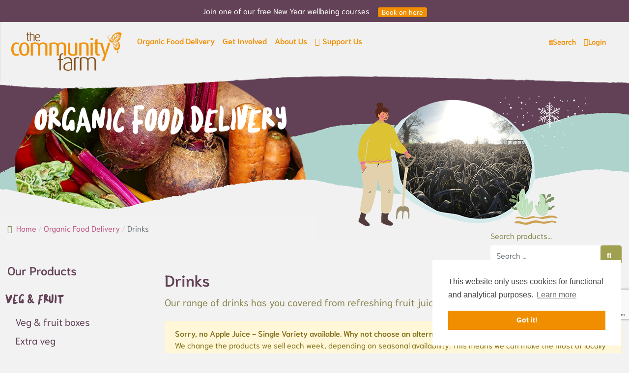

--- FILE ---
content_type: text/html; charset=utf-8
request_url: https://www.thecommunityfarm.co.uk/our-products/drinks/855-apple-juice-single-variety-ashmeads-kernel
body_size: 20495
content:
<!DOCTYPE html>
<html xmlns="http://www.w3.org/1999/xhtml" class="j4" xml:lang="en-gb" lang="en-gb" dir="ltr">

<head>
    
    <meta charset="utf-8">
	<meta name="author" content="Super User">
	<meta name="generator" content="MYOB">
	<title>Our Products - The Community Farm</title>
	<link href="https://thecommunityfarm.b-cdn.net/images/android-chrome-48x48.png" rel="shortcut icon" type="image/vnd.microsoft.icon">
	<link href="https://www.thecommunityfarm.co.uk/recipes/search-recipes?format=opensearch" rel="search" title="OpenSearch The Community Farm" type="application/opensearchdescription+xml">
<link rel="stylesheet" type="text/css" href="https://thecommunityfarm.b-cdn.net/media/plg_jspeed/cache/css/14b634da5fe554f791c26c17d26470a4_0_0.css" /><link rel="stylesheet" type="text/css" href="https://thecommunityfarm.b-cdn.net/media/plg_jspeed/cache/css/14b634da5fe554f791c26c17d26470a4_0_1.css" /><link rel="stylesheet" type="text/css" href="https://thecommunityfarm.b-cdn.net/media/plg_jspeed/cache/css/14b634da5fe554f791c26c17d26470a4_0_2.css" /><link rel="stylesheet" type="text/css" href="https://thecommunityfarm.b-cdn.net/media/plg_jspeed/cache/css/14b634da5fe554f791c26c17d26470a4_0_3.css" /><link rel="stylesheet" type="text/css" href="https://thecommunityfarm.b-cdn.net/media/plg_jspeed/cache/css/14b634da5fe554f791c26c17d26470a4_0_4.css" /><link rel="stylesheet" type="text/css" href="https://thecommunityfarm.b-cdn.net/media/plg_jspeed/cache/css/14b634da5fe554f791c26c17d26470a4_0_5.css" /><link rel="stylesheet" type="text/css" href="https://thecommunityfarm.b-cdn.net/media/plg_jspeed/cache/css/14b634da5fe554f791c26c17d26470a4_0_6.css" /><link rel="stylesheet" type="text/css" href="https://thecommunityfarm.b-cdn.net/media/plg_jspeed/cache/css/14b634da5fe554f791c26c17d26470a4_0_7.css" /><link rel="stylesheet" type="text/css" href="https://thecommunityfarm.b-cdn.net/media/plg_jspeed/cache/css/14b634da5fe554f791c26c17d26470a4_0_8.css" /><link rel="stylesheet" type="text/css" href="https://thecommunityfarm.b-cdn.net/media/plg_jspeed/cache/css/14b634da5fe554f791c26c17d26470a4_0_9.css" /><link rel="stylesheet" type="text/css" href="https://thecommunityfarm.b-cdn.net/media/plg_jspeed/cache/css/14b634da5fe554f791c26c17d26470a4_0_10.css" /><link rel="stylesheet" type="text/css" href="https://thecommunityfarm.b-cdn.net/media/plg_jspeed/cache/css/14b634da5fe554f791c26c17d26470a4_0_11.css" /><link rel="stylesheet" type="text/css" href="https://thecommunityfarm.b-cdn.net/media/plg_jspeed/cache/css/14b634da5fe554f791c26c17d26470a4_0_12.css" /><link rel="stylesheet" type="text/css" href="https://thecommunityfarm.b-cdn.net/media/plg_jspeed/cache/css/14b634da5fe554f791c26c17d26470a4_0_13.css" /><link rel="stylesheet" type="text/css" href="https://thecommunityfarm.b-cdn.net/media/plg_jspeed/cache/css/14b634da5fe554f791c26c17d26470a4_0_14.css" /><link rel="stylesheet" type="text/css" href="https://thecommunityfarm.b-cdn.net/media/plg_jspeed/cache/css/14b634da5fe554f791c26c17d26470a4_0_15.css" /><link rel="stylesheet" type="text/css" href="https://thecommunityfarm.b-cdn.net/media/plg_jspeed/cache/css/14b634da5fe554f791c26c17d26470a4_0_16.css" /><link rel="stylesheet" type="text/css" href="https://thecommunityfarm.b-cdn.net/media/plg_jspeed/cache/css/14b634da5fe554f791c26c17d26470a4_0_17.css" /><link rel="stylesheet" type="text/css" href="https://thecommunityfarm.b-cdn.net/media/plg_jspeed/cache/css/14b634da5fe554f791c26c17d26470a4_0_18.css" /><link rel="stylesheet" type="text/css" href="https://thecommunityfarm.b-cdn.net/media/plg_jspeed/cache/css/14b634da5fe554f791c26c17d26470a4_0_19.css" /><link rel="stylesheet" type="text/css" href="https://thecommunityfarm.b-cdn.net/media/plg_jspeed/cache/css/14b634da5fe554f791c26c17d26470a4_0_20.css" /><link rel="stylesheet" type="text/css" href="https://thecommunityfarm.b-cdn.net/media/plg_jspeed/cache/css/14b634da5fe554f791c26c17d26470a4_0_21.css" /><link rel="stylesheet" type="text/css" href="https://thecommunityfarm.b-cdn.net/media/plg_jspeed/cache/css/14b634da5fe554f791c26c17d26470a4_0_22.css" /><link rel="stylesheet" type="text/css" href="https://thecommunityfarm.b-cdn.net/media/plg_jspeed/cache/css/14b634da5fe554f791c26c17d26470a4_0_23.css" /><link rel="preload" href="/templates/t4_blank/fonts/lemonbird-regular.woff2" as="font" type="font/woff2" crossorigin /><link rel="preload" href="/plugins/system/t4/themes/base/vendors/font-awesome5/webfonts/fa-regular-400.woff2" as="font" type="font/woff2" crossorigin /><link rel="preload" href="/plugins/system/t4/themes/base/vendors/font-awesome5/webfonts/fa-solid-900.woff2" as="font" type="font/woff2" crossorigin /><link rel="preload" href="https://cdnjs.cloudflare.com/ajax/libs/cookieconsent2/3.1.0/cookieconsent.min.css" as="script" /><link rel="preload" href="https://fonts.googleapis.com/css?family=Niramit%3A400%2C600" as="style" />
	
	
	
	
	
	
	
	
	
	
	
	
	
	
	
	
	
	
	
	
	
	
<script type="application/json" class="joomla-script-options new">{"joomla.jtext":{"MOD_FINDER_SEARCH_VALUE":"Search &hellip;","JSHOW":"Show","JHIDE":"Hide","ERROR":"Error","MESSAGE":"Message","NOTICE":"Notice","WARNING":"Warning","JCLOSE":"Close","JOK":"OK","JOPEN":"Open"},"finder-search":{"url":"\/component\/finder\/?task=suggestions.suggest&format=json&tmpl=component&Itemid=101"},"system.paths":{"root":"","rootFull":"https:\/\/www.thecommunityfarm.co.uk\/","base":"","baseFull":"https:\/\/www.thecommunityfarm.co.uk\/"},"csrf.token":"455e7c935727c0cf726bc05eda5fe967","system.keepalive":{"interval":300000,"uri":"\/component\/ajax\/?format=json"}}</script>
	<script src="https://thecommunityfarm.b-cdn.net/media/system/js/core.min.js"></script>
	<script src="https://thecommunityfarm.b-cdn.net/media/com_finder/js/finder-es5.min.js" nomodule defer></script>
	<script src="https://thecommunityfarm.b-cdn.net/media/vendor/bootstrap/js/bootstrap-es5.min.js" nomodule defer></script>
	<script src="https://thecommunityfarm.b-cdn.net/media/system/js/keepalive-es5.min.js" defer nomodule></script>
	<script src="https://thecommunityfarm.b-cdn.net/media/system/js/messages-es5.min.js" nomodule defer></script>
	<script src="https://thecommunityfarm.b-cdn.net/media/vendor/awesomplete/js/awesomplete.min.js" defer></script>
	<script src="https://thecommunityfarm.b-cdn.net/media/com_finder/js/finder.min.js" type="module"></script>
	<script src="https://thecommunityfarm.b-cdn.net/media/vendor/jquery/js/jquery.min.js"></script>
	<script src="https://thecommunityfarm.b-cdn.net/media/legacy/js/jquery-noconflict.min.js"></script>
	<script src="https://thecommunityfarm.b-cdn.net/media/vendor/bootstrap/js/modal.min.js" type="module"></script>
	<script src="https://thecommunityfarm.b-cdn.net/media/plg_jspeed/js/lazyload_loader.js"></script>
	<script src="https://thecommunityfarm.b-cdn.net/media/plg_jspeed/js/lazyload.js"></script>
	<script src="https://thecommunityfarm.b-cdn.net/media/vendor/jquery-migrate/js/jquery-migrate.min.js"></script>
	<script src="https://thecommunityfarm.b-cdn.net/plugins/system/t4/themes/base/vendors/bootstrap/js/bootstrap.bundle.min.js"></script>
	<script src="https://thecommunityfarm.b-cdn.net/media/system/js/keepalive.min.js" type="module"></script>
	<script src="https://thecommunityfarm.b-cdn.net/media/system/js/messages.min.js" type="module"></script>
	<script src="https://thecommunityfarm.b-cdn.net/media/vendor/bootstrap/js/dropdown.min.js" type="module"></script>
	<script src="https://thecommunityfarm.b-cdn.net/media/vendor/bootstrap/js/collapse.min.js" type="module"></script>
	<script src="https://thecommunityfarm.b-cdn.net/plugins/system/ampz/ampz/js/ampz.min.js"></script>
	<script src="https://thecommunityfarm.b-cdn.net/plugins/system/t4/themes/base/vendors/js-offcanvas/_js/js-offcanvas.pkgd.js"></script>
	<script src="https://thecommunityfarm.b-cdn.net/plugins/system/t4/themes/base/vendors/bodyscrolllock/bodyScrollLock.min.js"></script>
	<script src="https://thecommunityfarm.b-cdn.net/plugins/system/t4/themes/base/js/offcanvas.js"></script>
	<script src="https://thecommunityfarm.b-cdn.net/templates/t4_blank/js/template.js"></script>
	<script src="https://thecommunityfarm.b-cdn.net/plugins/system/t4/themes/base/js/base.js"></script>
	<script src="https://thecommunityfarm.b-cdn.net/media/system/js/fields/passwordview.min.js"></script>
	<script src="https://thecommunityfarm.b-cdn.net/plugins/system/t4/themes/base/js/megamenu.js"></script>
	<script src="https://thecommunityfarm.b-cdn.net/media/com_widgetkit/js/maps.js" defer></script>
	<script src="https://thecommunityfarm.b-cdn.net/media/com_widgetkit/lib/uikit/dist/js/uikit.min.js"></script>
	<script src="https://thecommunityfarm.b-cdn.net/media/com_widgetkit/lib/uikit/dist/js/uikit-icons.min.js"></script>
	<script>document.addEventListener("DOMContentLoaded", function() {
var search = document.querySelectorAll('a[href*="/search"]').forEach((search, index) => {search.setAttribute('data-bs-toggle', 'modal');search.setAttribute('data-bs-target', '#searchModal');});
});</script>
	<script>window.RegularLabs=window.RegularLabs||{};window.RegularLabs.EmailProtector=window.RegularLabs.EmailProtector||{unCloak:function(e,g){document.querySelectorAll("."+e).forEach(function(a){var f="",c="";a.className=a.className.replace(" "+e,"");a.querySelectorAll("span").forEach(function(d){for(name in d.dataset)0===name.indexOf("epA")&&(f+=d.dataset[name]),0===name.indexOf("epB")&&(c=d.dataset[name]+c)});if(c){var b=a.nextElementSibling;b&&"script"===b.tagName.toLowerCase()&&b.parentNode.removeChild(b);b=f+c;g?(a.parentNode.href="mailto:"+b,a.parentNode.removeChild(a)):a.innerHTML=b}})}};</script>
	<script>document.addEventListener("DOMContentLoaded", function() {
var login = document.querySelectorAll('a[href*="login"]').forEach((login, index) => {login.setAttribute('data-bs-toggle', 'modal');login.setAttribute('data-bs-target', '#loginModal');});
var loginModals = document.querySelectorAll("#loginModal");
if (loginModals.length > 1) { for (var i = 1; i < loginModals.length; i++) { loginModals[i].parentNode.removeChild(loginModals[i]);}}
document.body.appendChild(loginModals[0]);
});</script>
	<script>var ampzSettings = {"ampzCounts":"","ampzNetworks":["facebook","twitter","whatsapp","linkedin","pinterest","telegram","email","print","fb-messenger","copy","stumbleupon","tumblr","reddit"],"ampzEntranceDelay":"1.5s","ampzEntranceDelayMobile":"1.5s","ampzMobileOnlyButtons":"","ampzMobileWidth":"600","ampzFlyinEntranceEffect":"ampz_flyin_right bounceInUp","ampzThresholdTotalShares":"0","ampzBaseUrl":"https:\/\/www.thecommunityfarm.co.uk\/","ampzShareUrl":"https%3A%2F%2Fwww.thecommunityfarm.co.uk%2Four-products%2Fdrinks%2F855-apple-juice-single-variety-ashmeads-kernel","ampzOpenInNewTab":"","ampzFbAT":"0","ampzCacheLifetime":"3600","ampzCachedCounts":"","ampzFlyInTriggerBottom":"","ampzFlyInTriggerTime":"","ampzFlyInTriggerTimeSeconds":"10000","ampzActiveComponent":"com_content","ampzFlyInDisplayMobile":"","ampzInlineDisplayMobile":"","ampzInlineDisableExpandOnHover":"","ampzSidebarDisplayMobile":"","ampzFlyInCookieType":"never","ampzFlyInCookieDuration":"5","ampzSideBarVisibility":"always","ampzMobileVisibility":"always","ampzSideBarStartClosed":""};</script>
	<script>if (typeof window.grecaptcha !== 'undefined') { grecaptcha.ready(function() { grecaptcha.execute("6Lc6OigrAAAAADg3WC6ZOB04wqawjBmlZngDXKEv", {action:'homepage'});}); }</script>
	<script src="https://www.google.com/recaptcha/api.js?render=6Lc6OigrAAAAADg3WC6ZOB04wqawjBmlZngDXKEv" async defer></script>


    <!--[if lt IE 9]>
    <script src="https://thecommunityfarm.b-cdn.net/media/jui/js/html5.js"></script>
  <![endif]-->
  <meta name="viewport"  content="width=device-width, initial-scale=1, maximum-scale=1, user-scalable=yes"/>
    
    <meta name="HandheldFriendly" content="true"/>
    <meta name="apple-mobile-web-app-capable" content="YES"/>
    <!-- //META FOR IOS & HANDHELD -->
    <!-- Google tag (gtag.js) -->
<script async src="https://www.googletagmanager.com/gtag/js?id=G-HFKHB3KYDR"></script>
<script>
  window.dataLayer = window.dataLayer || [];
  function gtag(){dataLayer.push(arguments);}
  gtag('js', new Date());

  gtag('config', 'G-HFKHB3KYDR');
</script>

<!-- MailerLite Universal -->
<script>
    (function(w,d,e,u,f,l,n){w[f]=w[f]||function(){(w[f].q=w[f].q||[])
    .push(arguments);},l=d.createElement(e),l.async=1,l.src=u,
    n=d.getElementsByTagName(e)[0],n.parentNode.insertBefore(l,n);})
    (window,document,'script','https://assets.mailerlite.com/js/universal.js','ml');
    ml('account', '1331200');
</script>
<!-- End MailerLite Universal -->
<noscript>
								<style type="text/css">
									.jspeed-img-lazyload{
										display: none;
									}                               
								</style>                                
							</noscript>
						</head>

<body class="site-default navigation-default theme-default layout-default nav-breakpoint-lg navigation-hide oc-desktop com_content view-article item-221" data-jver="4">

<div class="t4-offcanvas" data-offcanvas-options='{"modifiers":"right,overlay"}' id="off-canvas-right" role="complementary" style="display:none;">
    <div class="t4-off-canvas-header">

        <button type="button" class="close js-offcanvas-close" data-dismiss="modal" aria-hidden="true">×</button>
    </div>

    
</div>
  <main>
<div class="t4-wrapper">
    <div class="t4-content">
        <div class="t4-content-inner">
            
<div id="t4-banner" class="t4-section  t4-banner">

<div class="custom"  >
	<div>Join one of our free New Year wellbeing courses&nbsp;&nbsp;<a href="https://www.thecommunityfarm.co.uk/wellbeing-courses" class="btn btn-primary btn-sm">Book on here</a></div></div>
</div>

<div id="t4-mainnav" class="t4-section  t4-mainnav  t4-navbar  t4-palette-mainnav"><div class="bg-overlay bg-overlay-image">&nbsp;</div>
<div class="t4-section-inner container"><div class="t4-row row">
<div class="t4-col mainnav col-sm col-xl-12">
<div class="navbar-brand logo-image">
    <a href="https://www.thecommunityfarm.co.uk/" title="The Community Farm">
        	
          <img class="logo-img" width="298" height="128" src="https://thecommunityfarm.b-cdn.net/images/the_community_farm_Logo.png" alt="The Community Farm" />
    
    </a>
  </div>


<nav class="navbar navbar-expand-lg">

            <div id="t4-megamenu-mainmenu" class="t4-megamenu collapse navbar-collapse fading animate" data-duration="600">
                        <ul class="nav navbar-nav level0"  itemscope="itemscope" itemtype="http://www.schema.org/SiteNavigationElement">
                <li class="nav-item active dropdown mega parent" data-id="189" data-level="1" data-align="center"><a href="/organic-food-delivery" itemprop="url" class="nav-link dropdown-toggle" role="button" aria-haspopup="true" aria-expanded="false"><span itemprop="name"><span class="menutitle">Organic Food Delivery</span></span><i class="item-caret"></i></a>
<div class="dropdown-menu mega-dropdown-menu shadow rounded" style="width: 95vw;">
	<div class="mega-dropdown-inner">
	
			<div class="row">
																																	<div class="mega-sub-1 col-12 col-md">
						<div class="mega-col-module">
							<div class="mega-inner">
																<div class="t4-module module " id="Mod115"><div class="module-inner"><div class="module-ct">

<div class="custom"  >
	<h3 style="font-family: 'lemon_birdregular';font-weight: normal;color: #624156;margin-top: 0px;">Veg &amp; fruit</h3>
<ul><li class="nav-item"><a href="/our-products/veg-fruit-boxes"  class="nav-link boxcatmenu"> Veg & fruit boxes</a></li><li class="nav-item"><a href="/our-products/extra-veg"  class="nav-link boxcatmenu"> Extra veg</a></li><li class="nav-item"><a href="/our-products/extra-fruit"  class="nav-link boxcatmenu"> Extra fruit</a></li><li class="nav-item"><hr class="mt-1 mb-1"><a href="/our-products/veg-and-fruit"  class="nav-link boxcatmenu ">View all Veg and fruit</a></li></ul></div>
</div></div></div><div class="t4-module module uk-scope mt-2 " id="Mod131"><div class="module-inner"><div class="module-ct">

<div class="custom"  >
	
        <div class="whitebox-wrapper position-relative " style="overflow: hidden;">
            <p class="corner-ribbon top-right purple" style="top: 10px; right: -70px;">
                £3.59          </p>
            <a href="/our-products/extra-veg/279-winter-salad">
                <div class="cover-image uk-overlay uk-overlay-hover" style="height: 100px; background-image: url(https://thecommunityfarm.b-cdn.net/boxes/images/products/279_2.jpg);">
                    <div class="uk-overlay-panel uk-overlay-background uk-overlay-icon uk-overlay-fade"></div>
                </div>
                <p class="mt-2 colour_organicboxdelivery text-center">Winter Salad</p>
            </a>
        </div>

    
    
    
    
    
    
    
    
    
</div>
</div></div></div>							</div>
						</div>
					</div>
																																							<div class="mega-sub-2 col-12 col-md">
						<div class="mega-col-module">
							<div class="mega-inner">
																<div class="t4-module module " id="Mod306"><div class="module-inner"><div class="module-ct">

<div class="custom"  >
	<h3 style="font-family: 'lemon_birdregular';font-weight: normal;color: #624156;margin-top: 0px;">Groceries</h3>
<ul><li class="nav-item"><a href="/our-products/dairy-eggs"  class="nav-link boxcatmenu"> Dairy & eggs</a></li><li class="nav-item"><a href="/our-products/dairy-alternatives"  class="nav-link boxcatmenu"> Dairy alternatives</a></li><li class="nav-item"><a href="/our-products/bread"  class="nav-link boxcatmenu"> Bread</a></li><li class="nav-item"><a href="/our-products/chilled"  class="nav-link boxcatmenu"> Chilled</a></li><li class="nav-item"><a href="/our-products/cheese-and-crackers"  class="nav-link boxcatmenu"> Cheese and crackers</a></li><li class="nav-item"><a href="/our-products/cooking-essentials"  class="nav-link boxcatmenu"> Cooking essentials</a></li><li class="nav-item"><a href="/our-products/pasta-grains-nuts-pulses"  class="nav-link boxcatmenu"> Pasta, grains, nuts & pulses</a></li><li class="nav-item"><a href="/our-products/jam-honey-spreads"  class="nav-link boxcatmenu"> Jam, honey & spreads</a></li><li class="nav-item"><a href="/our-products/preserves"  class="nav-link boxcatmenu"> Preserves</a></li><li class="nav-item"><a href="/our-products/breakfast"  class="nav-link boxcatmenu"> Breakfast</a></li><li class="nav-item current active"><a href="/our-products/drinks"  class="nav-link boxcatmenu"> Drinks</a></li><li class="nav-item"><hr class="mt-1 mb-1"><a href="/our-products/groceries"  class="nav-link boxcatmenu ">View all Groceries</a></li></ul></div>
</div></div></div>							</div>
						</div>
					</div>
																																							<div class="mega-sub-3 col-12 col-md">
						<div class="mega-col-module">
							<div class="mega-inner">
																<div class="t4-module module " id="Mod307"><div class="module-inner"><div class="module-ct">

<div class="custom"  >
	<h3 style="font-family: 'lemon_birdregular';font-weight: normal;color: #624156;margin-top: 0px;">Collections</h3>
<ul><li class="nav-item"><a href="/our-products/seasonal-treats"  class="nav-link boxcatmenu"> Seasonal treats</a></li><li class="nav-item"><a href="/our-products/british-fruit-veg"  class="nav-link boxcatmenu"> British fruit & veg</a></li><li class="nav-item"><a href="/our-products/gifts"  class="nav-link boxcatmenu"> Gifts</a></li><li class="nav-item"><a href="/our-products/odds-ends"  class="nav-link boxcatmenu"> Odds & ends</a></li></ul></div>
</div></div></div>							</div>
						</div>
					</div>
																																							<div class="mega-sub-4 col-12 col-md">
						<div class="mega-col-module">
							<div class="mega-inner">
																<div class="t4-module module " id="Mod308"><div class="module-inner"><div class="module-ct">

<div class="custom"  >
	<h3 style="font-family: 'lemon_birdregular'; font-weight: normal; color: #624156; margin-top: 0px;">Info</h3></div>
</div></div></div><div class="t4-module module_menu " id="Mod130"><div class="module-inner"><div class="module-ct">    <ul class="mega-nav ">
        <li class="nav-item"><a href="/our-ethics" itemprop="url" class="dropdown-item"><span itemprop="name"><span class="menutitle">Our Ethics</span></span></a></li><li class="nav-item"><a href="/the-veg-shed" itemprop="url" class="dropdown-item"><span itemprop="name"><span class="menutitle">The Veg Shed</span></span></a></li><li class="nav-item parent"><a href="/recipes" itemprop="url" class="dropdown-item"><span itemprop="name"><span class="menutitle">Recipes</span></span></a></li><li class="nav-item"><a href="/the-community-fund" itemprop="url" class="dropdown-item"><span itemprop="name"><span class="menutitle">The Community Fund</span></span></a></li><li class="nav-item parent"><a href="/organic-food-delivery/faqs" itemprop="url" class="dropdown-item"><span itemprop="name"><span class="menutitle">FAQs</span></span></a></li><li class="nav-item"><a href="/wholesale" itemprop="url" class="dropdown-item"><span itemprop="name"><span class="menutitle">Wholesale</span></span></a></li></ul></div></div></div><div class="t4-module module " id="Mod311"><div class="module-inner"><div class="module-ct"><ul class="mod-articlesnews-horizontal newsflash-horiz mod-list">
            <li itemscope itemtype="https://schema.org/Article">
            
<a href="/our-ethics/nature-friendly-farming" title="Nature-friendly farming">
    <figure class="newsflash-image">
        <img src="[data-uri]" data-jspeed-lazyload="1" loading="lazy" data-src="https://thecommunityfarm.b-cdn.net/images/stories/illustrations/ethics/nature-friendly-farming.png" class="jspeed-img-lazyload" alt="">            </figure>
    </a>

    



        </li>
            <li itemscope itemtype="https://schema.org/Article">
            
<a href="/our-ethics/healthy-food" title="Healthy food">
    <figure class="newsflash-image">
        <img src="[data-uri]" data-jspeed-lazyload="1" loading="lazy" data-src="https://thecommunityfarm.b-cdn.net/images/stories/illustrations/ethics/healthy-food.png" class="jspeed-img-lazyload" alt="">            </figure>
    </a>

    



        </li>
            <li itemscope itemtype="https://schema.org/Article">
            
<a href="/our-ethics/local-first" title="Local first">
    <figure class="newsflash-image">
        <img src="[data-uri]" data-jspeed-lazyload="1" loading="lazy" data-src="https://thecommunityfarm.b-cdn.net/images/stories/illustrations/ethics/local-first.png" class="jspeed-img-lazyload" alt="">            </figure>
    </a>

    



        </li>
            <li itemscope itemtype="https://schema.org/Article">
            
<a href="/our-ethics/ethical-trading" title="Ethical trading">
    <figure class="newsflash-image">
        <img src="[data-uri]" data-jspeed-lazyload="1" loading="lazy" data-src="https://thecommunityfarm.b-cdn.net/images/stories/illustrations/ethics/ethical-trading.png" class="jspeed-img-lazyload" alt="">            </figure>
    </a>

    



        </li>
            <li itemscope itemtype="https://schema.org/Article">
            
<a href="/our-ethics/waste-not" title="Waste not">
    <figure class="newsflash-image">
        <img src="[data-uri]" data-jspeed-lazyload="1" loading="lazy" data-src="https://thecommunityfarm.b-cdn.net/images/stories/illustrations/ethics/waste-not.png" class="jspeed-img-lazyload" alt="">            </figure>
    </a>

    



        </li>
            <li itemscope itemtype="https://schema.org/Article">
            
<a href="/our-ethics/community-hearted" title="Community hearted">
    <figure class="newsflash-image">
        <img src="[data-uri]" data-jspeed-lazyload="1" loading="lazy" data-src="https://thecommunityfarm.b-cdn.net/images/stories/illustrations/ethics/community-led.png" class="jspeed-img-lazyload" alt="">            </figure>
    </a>

    



        </li>
    </ul>
</div></div></div>							</div>
						</div>
					</div>
																	</div>
		
	</div>
</div>
</li>
<li class="nav-item dropdown mega parent" data-id="190" data-level="1" data-align="left"><a href="/get-involved" itemprop="url" class="nav-link dropdown-toggle" role="button" aria-haspopup="true" aria-expanded="false"><span itemprop="name"><span class="menutitle">Get Involved</span></span><i class="item-caret"></i></a>
<div class="dropdown-menu mega-dropdown-menu shadow rounded" style="width: 400px;">
	<div class="mega-dropdown-inner">
	
			<div class="row">
																																	<div class="mega-sub-1 col-12 col-md">
						<div class="mega-col-module">
							<div class="mega-inner">
																<div class="t4-module module_menu " id="Mod114"><div class="module-inner"><div class="module-ct">    <ul class="mega-nav ">
        <li class="nav-item"><a href="/volunteering" itemprop="url" class="dropdown-item"><span itemprop="name"><span class="menutitle">Volunteering</span></span></a></li><li class="nav-item"><a href="/events" itemprop="url" class="dropdown-item"><span itemprop="name"><span class="menutitle">Events</span></span></a></li><li class="nav-item"><a href="/wellbeing-courses" itemprop="url" class="dropdown-item"><span itemprop="name"><span class="menutitle">Wellbeing Courses</span></span></a></li><li class="nav-item"><a href="/venue-hire" itemprop="url" class="dropdown-item"><span itemprop="name"><span class="menutitle">Venue Hire</span></span></a></li><li class="nav-item"><a href="/group-experience-days" itemprop="url" class="dropdown-item"><span itemprop="name"><span class="menutitle">Group Experience Days</span></span></a></li><li class="nav-item"><a href="/school-visits" itemprop="url" class="dropdown-item"><span itemprop="name"><span class="menutitle">School Visits</span></span></a></li></ul></div></div></div>							</div>
						</div>
					</div>
																																							<div class="mega-sub-2 col-12 col-md">
						<div class="mega-col-module">
							<div class="mega-inner">
																<div class="t4-module module " id="Mod103"><div class="module-inner"><div class="module-ct">
    <div class="ebm-upcoming-events ebm-upcoming-events-improved">
        
            <div class="whitebox-wrapper position-relative " style="overflow: hidden;">
                <p class="corner-ribbon top-right purple" style="top: 10px; right: -70px;">
                    23 JAN          </p>
                <a href="/events/288-wild-day-9">
                    <div class="cover-image uk-overlay uk-overlay-hover" style="height: 120px; background-image: url(https://thecommunityfarm.b-cdn.net/media/com_eventbooking/images/thumbs/peacock_butterfly.jpg);">
                        <div class="uk-overlay-panel uk-overlay-background uk-overlay-icon uk-overlay-fade"></div>
                    </div>
                    <p class="mt-2 colour_organicboxdelivery text-center">Wild Day</p>
                </a>
            </div>

    </div></div></div>							</div>
						</div>
					</div>
																	</div>
		
	</div>
</div>
</li>
<li class="nav-item dropdown mega parent" data-id="191" data-level="1" data-align="left"><a href="/about-us" itemprop="url" class="nav-link dropdown-toggle" role="button" aria-haspopup="true" aria-expanded="false"><span itemprop="name"><span class="menutitle">About Us</span></span><i class="item-caret"></i></a>
<div class="dropdown-menu mega-dropdown-menu shadow rounded" style="width: 400px;">
	<div class="mega-dropdown-inner">
	
			<div class="row">
																																	<div class="mega-sub-1 col-12 col-md">
						<div class="mega-col-nav">
							<div class="mega-inner">
																
<ul class="mega-nav level11">
<li class="nav-item" data-id="223"><a href="/news" itemprop="url" class="nav-link"><span itemprop="name"><span class="menutitle">News from The Farm</span></span></a></li><li class="nav-item" data-id="789"><a href="/about-us/our-impact" itemprop="url" class="nav-link"><span itemprop="name"><span class="menutitle">Our Impact</span></span></a></li><li class="nav-item" data-id="222"><a href="/about-us/our-land" itemprop="url" class="nav-link"><span itemprop="name"><span class="menutitle">Our Land</span></span></a></li><li class="nav-item" data-id="224"><a href="/about-us/our-people" itemprop="url" class="nav-link"><span itemprop="name"><span class="menutitle">Our People</span></span></a></li><li class="nav-item" data-id="299"><a href="/about-us/our-history" itemprop="url" class="nav-link"><span itemprop="name"><span class="menutitle">Our History</span></span></a></li><li class="nav-item" data-id="226"><a href="/about-us/shareholders" itemprop="url" class="nav-link"><span itemprop="name"><span class="menutitle">Shareholders</span></span></a></li><li class="nav-item" data-id="225"><a href="/about-us/jobs" itemprop="url" class="nav-link"><span itemprop="name"><span class="menutitle">Jobs</span></span></a></li><li class="nav-item" data-id="228"><a href="/contact-us" itemprop="url" class="nav-link"><span itemprop="name"><span class="menutitle">Contact Us</span></span></a></li><li class="nav-item" data-id="294"><a href="/about-us/find-us" itemprop="url" class="nav-link"><span itemprop="name"><span class="menutitle">Find Us</span></span></a></li></ul>
							</div>
						</div>
					</div>
																																							<div class="mega-sub-2 col-12 col-md">
						<div class="mega-col-module">
							<div class="mega-inner">
																<div class="newsflash">
                    <div class="whitebox-wrapper position-relative " style="overflow: hidden;">
    <p class="corner-ribbon top-right purple" style="top: 10px; right: -70px;">
        Featured         </p>
    <a href="/news/diverse-nature-and-farming-sessions-at-the-farm">
        <div class="cover-image uk-overlay uk-overlay-hover" style="height: 144px; background-image: url(https://thecommunityfarm.b-cdn.net/images%2Fecona-article-images%2F3266%2Fintro%2Fpumpkin%20field%20autumn%20landscape.jpg);">
            <div class="uk-overlay-panel uk-overlay-background uk-overlay-icon uk-overlay-fade"></div>
        </div>
        <p class="mt-2 mb-1 colour_organicboxdelivery text-center">Diverse Nature and Farming Sessions at The Farm</p>
    </a>
</div>

        </div>
							</div>
						</div>
					</div>
																	</div>
		
	</div>
</div>
</li>
<li class="nav-item has-icon" data-id="315" data-level="1"><a href="/support-us" itemprop="url" class="nav-link"><span itemprop="name"><i class="fas fa-heart" aria-hidden="true"></i><span class="menutitle">Support Us</span></span></a></li></ul></div>
                </nav>

</div>
<div class="t4-col megamenu col-sm">

<nav class="navbar navbar-expand-lg">

        <div id="t4-megamenu-iconmenu" class="t4-megamenu">
                    <ul class="nav navbar-nav level0"  itemscope="itemscope" itemtype="http://www.schema.org/SiteNavigationElement">
                <li class="nav-item has-icon" data-id="193" data-level="1"><a href="/search" itemprop="url" class="nav-link"><span itemprop="name"><i class="fas fa-search" aria-hidden="true"></i><span class="menutitle">Search</span></span></a></li><li class="nav-item has-icon" data-id="194" data-level="1"><a href="/login" itemprop="url" class="nav-link"><span itemprop="name"><i class="fas fa-user" aria-hidden="true"></i><span class="menutitle">Login</span></span></a></li></ul></div>
                    <button class="navbar-toggler" type="button" data-toggle="collapse" data-target="#t4-megamenu-mainmenu" aria-controls="t4-megamenu-mainmenu" aria-expanded="false" aria-label="Toggle navigation" style="display: none;">
                <i class="fa fa-bars toggle-bars"></i>
            </button>
        </nav>

</div>
<div class="t4-col offcanvas-toggle col-sm">
<span id="triggerButton" class="btn js-offcanvas-trigger t4-offcanvas-toggle" data-offcanvas-trigger="off-canvas-right"><i class="fas fa-shopping-cart"></i></span>

</div>
</div></div>
</div>

<div id="t4-masthead" class="t4-section  t4-masthead  t4-palette-mainnav"><div class="bg-overlay bg-overlay-image">&nbsp;</div>
<div class="t4-section-inner container"><div class="t4-col text-left col-12 col-md-6"><div class="t4-masthead-inner has-bg" style="background-image: url(https://thecommunityfarm.b-cdn.net/images/headers/summer/organic_box_delivery/pic.png);">
    <div class="t4-masthead-detail">
        <h2 class="t4-masthead-title">Organic Food Delivery</h2>
            </div>
</div>
</div></div>
</div>

<div id="t4-landing-page-header" class="t4-section  t4-landing-page-header  pt-5"><div class="bg-overlay bg-overlay-image">&nbsp;</div>
<div class="t4-section-inner container"><div class="t4-row row">
<div class="t4-col main-top-1 col-12 col-md">
<nav role="navigation" aria-label="Breadcrumbs">
	<ol itemscope itemtype="https://schema.org/BreadcrumbList" class="mod-breadcrumbs breadcrumb">
					<li class="active">
				<span class="icon fa fa-home"></span>
			</li>
		
						<li itemprop="itemListElement" itemscope itemtype="https://schema.org/ListItem" class="mod-breadcrumbs__item breadcrumb-item"><span property="item" typeof="WebPage"><a itemprop="item" href="/" class="pathway"><span itemprop="name">Home</span></a></span>
											<span class="divider"></span>
					
					<meta itemprop="position" content="1">
				</li>
							<li itemprop="itemListElement" itemscope itemtype="https://schema.org/ListItem" class="mod-breadcrumbs__item breadcrumb-item"><span property="item" typeof="WebPage"><a itemprop="item" href="/organic-food-delivery" class="pathway"><span itemprop="name">Organic Food Delivery</span></a></span>
											<span class="divider"></span>
					
					<meta itemprop="position" content="2">
				</li>
							<li aria-current="page" itemprop="itemListElement" itemscope itemtype="https://schema.org/ListItem" class="mod-breadcrumbs__item breadcrumb-item active"><span itemprop="name">Our Products</span>					<meta itemprop="position" content="3">
				</li>
				</ol>
</nav>

</div>
<div class="t4-col main-top-2 col">
<div class="t4-module module text-center " id="Mod166"><div class="module-inner"><div class="module-ct">

<div class="custom"  >
	<p><img src="[data-uri]" data-jspeed-lazyload="1" loading="lazy" data-src="https://thecommunityfarm.b-cdn.net/images/headers/winter/organic_box_delivery/illustration.png" class="jspeed-img-lazyload" alt="" width="464" height="275" style="margin-top: 7px; margin-bottom: 7px;" /></p></div>
</div></div></div><div class="moduletable p-0 m-0 pull-right product-searchbox">
        
<form class="mod-finder js-finder-searchform form-search" action="/organic-food-delivery/search-products?f=4" method="get" role="search">
    <label for="mod-finder-searchword309" class="finder">Search products...</label><div class="mod-finder__search input-group"><input type="text" name="q" id="mod-finder-searchword309" class="js-finder-search-query form-control" value="" placeholder="Search &hellip;"><button class="btn btn-secondary" type="submit"><span class="icon-search icon-white" aria-hidden="true"></span></button></div>
            <input type="hidden" name="f" value="4"></form>
</div>

</div>
</div></div>
</div>

<div id="t4-home-page-quick-links" class="t4-section  t4-home-page-quick-links  text-center  t4-palette-light"><div class="bg-overlay bg-overlay-image">&nbsp;</div>

</div>

<div id="t4-main-body" class="t4-section  t4-main-body">
<div class="t4-section-inner container"><div class="t4-row row">
<div class="t4-col component col  order-md-2">
<div id="system-message-container" aria-live="polite"></div>
<div
                    class="modal fade"
                    id="searchModal"
                    tabindex="-1"
                    aria-labelledby="searchModalLabel"
                    aria-hidden="true"
            >
                <div class="modal-dialog  modal-md">
                    <div class="modal-content" style="background-color:#f2f2f2;">
                        <div class="modal-body">
                            <button type="button" class="close" data-bs-dismiss="modal" aria-label="Close">
                                <span aria-hidden="true">&times;</span>
                            </button>

                            <div class="moduletable  text-center m-0">
            <h2 class="text-center mt-0">Search</h2>        
<form class="mod-finder js-finder-searchform form-search" action="/search" method="get" role="search">
    <label for="mod-finder-searchword310" class="visually-hidden finder">Search</label><div class="mod-finder__search input-group"><input type="text" name="q" id="mod-finder-searchword310" class="js-finder-search-query form-control" value="" placeholder="Search &hellip;"><button class="btn btn-secondary" type="submit"><span class="icon-search icon-white" aria-hidden="true"></span></button></div>
            </form>
</div>
                        </div>
                    </div>
                </div>
            </div>
            <div class="com-content-article item-page" itemscope itemtype="https://schema.org/Article">
    <meta itemprop="inLanguage" content="en-GB">

    
    
        
    
    
                
        
    
    
        
                
    
        
                <div class="row">
            <div itemprop="articleBody" class="com-content-article__body col-md-12">
                <p>	<link href="https://thecommunityfarm.b-cdn.net/boxes//css/bootstrap-datetimepicker.css" rel="stylesheet">
    <link href="https://thecommunityfarm.b-cdn.net/boxes//css/animate.css" rel="stylesheet">
    <link href="https://thecommunityfarm.b-cdn.net/boxes//css/combo-box.css" rel="stylesheet">
	<link href="https://thecommunityfarm.b-cdn.net/boxes//css/jquery-confirm.min.css" rel="stylesheet">
	<link href="https://thecommunityfarm.b-cdn.net/boxes//css/summernote.css" rel="stylesheet">
    <link rel="stylesheet" href="https://cdn.jsdelivr.net/gh/lipis/flag-icons@7.0.0/css/flag-icons.min.css"><script type="text/javascript">
    var $ = jQuery.noConflict();
    $(document).ready(function () {
        if (document.title != 'Apple Juice - Single Variety - Drinks') {
            document.title = 'Apple Juice - Single Variety - Drinks - The Community Farm';
        }
        $('meta[name="description"]').attr("content", 'test');
    })
</script>

<div class="row">
            <div class="col-12 mb-4">
            <h2 id="catname">
                Drinks            </h2>
            <div class="lead">
                Our range of drinks has you covered from refreshing fruit juice to rich coffee.            </div>
        </div>
    
            <div class="col-12 mb-4">
            <div class="alert alert-warning"><b>Sorry, no Apple Juice - Single Variety available. Why not choose an
                    alternative?</b><br/>
                We change the products we sell each week, depending on seasonal availability. This means we can make the
                most of locally grown, minimise food-miles and provide you with the freshest possible produce.
            </div>
        </div>
        <!--
    <select class="custom-select text-dark border-dark" style="width:auto;">
        <option selected>Sort by........[TODO]</option>
        <option value="1">Sort by price</option>
        <option value="2">Sort by popularity</option>
        <option value="3">Sort by alphabetical</option>
    </select>
    -->
</div>
<div class="product_list_wrapper">
    <div class="row view-group">

                        <div class="col-12 mb-4">
                    <hr/>
                                        <div class="pull-right">
                        <div class="btn-group">
                            <button class="btn btn-sm btn-outline-dark" id="list">
                                <i class="fas fa-list"></i>
                            </button>
                            <button class="btn btn-sm btn-dark" id="grid">
                                <i class="fas fa-th"></i>
                            </button>
                        </div>
                    </div>
                </div>
                <div class="item productlist col-md-6 col-lg-4 mb-4 ">
<div class="thumbnail shadow card h-100 _"
     id="641-0"
     style="">

        <div class="uk-scope grid-image">
        <div class="uk-inline-clip uk-transition-toggle uk-width-1-1">
            <img class="card-img-top uk-transition-scale-up uk-transition-opaque jspeed-img-lazyload"
                 src="[data-uri]" data-jspeed-lazyload="1" loading="lazy" data-src="https://thecommunityfarm.b-cdn.net/boxes/images/products/641_2.jpg"
                 alt=" The Community Fund" itemprop="thumbnailUrl">
            <div class="uk-overlay uk-overlay-primary uk-position-cover uk-transition-fade"></div>
            <div class="uk-overlay uk-position-cover uk-transition-fade uk-flex uk-flex-center uk-flex-middle uk-text-center uk-light">
                    <span class="uk-transition-fade uk-icon uk-overlay-icon" uk-overlay-icon="">
                        <svg width="40" height="40" viewBox="0 0 40 40" xmlns="http://www.w3.org/2000/svg"><rect x="19" y="0" width="1" height="40"></rect><rect x="0" y="19" width="40" height="1"></rect></svg>
                    </span>
            </div>
            <a class="uk-position-cover " href="/our-products/drinks/641-the-community-fund">
                            </a>
        </div>
    </div>
    <div class="card-body caption pt-2 d-flex flex-column" style="padding-bottom:70px">
        <h3 class="card-title" style="clear:both">
        <a href="/our-products/drinks/641-the-community-fund">
             The Community Fund                    </a>
    </h3>
            <div class="flex-grow-1 masked-overflow">
            <p>Donate to The Farm's Community Fund and help us share the joy of better food.&nbsp;</p><p>Your donation will be used to supply organic, nutritious food to frontline food charities who support people experiencing homelessness and mental ill health, as well as families and elderly people at risk of food insecurity. </p><p>Donations also&nbsp;help us open the farm gates to more than 1,500 people every year, including Bristol-based refugees and asylum seekers; people suffering with isolation and mental ill health; and adults and children from visible ethnic minorities.<br></p>        </div>
                <a class="read-more-link" style=" margin: auto;" href="/our-products/drinks/641-the-community-fund">Read more</a>
        <div style="font-size:15px;">
            </div>

    <div class="box_price_display">
                                <div class="pull-right" style="float:right !important;">
                                                            <a class="btn btn-sm btn-danger notloggedin popover-dismiss contentspop"
                                   href="#"
                                   data-html="true" data-sanitize="false" data-trigger="focus"
                                   data-container="#641-0"
                                   data-viewport="#641-0"
                                   tabindex="0"
                                   data-toggle="popover" data-placement="bottom"
                                   data-content='Please <a href="/register">Register</a> or <a href="/login" class="loginbtn">Login</a>'>
                                    Add to order
                                </a>
                                                    </div>
                                        <span class="lead box-price">
                £3.00             </span>
                </div>
        </div>
            </div>
    </div><div class="item productlist col-md-6 col-lg-4 mb-4 ">
<div class="thumbnail shadow card h-100 0_1_ticket"
     id="994-0"
     style="display:none;">

        <div class="uk-scope grid-image">
        <div class="uk-inline-clip uk-transition-toggle uk-width-1-1">
            <img class="card-img-top uk-transition-scale-up uk-transition-opaque jspeed-img-lazyload"
                 src="[data-uri]" data-jspeed-lazyload="1" loading="lazy" data-src="https://thecommunityfarm.b-cdn.net/boxes/images/products/994.jpg"
                 alt=" Wassail Raffle Tickets" itemprop="thumbnailUrl">
            <div class="uk-overlay uk-overlay-primary uk-position-cover uk-transition-fade"></div>
            <div class="uk-overlay uk-position-cover uk-transition-fade uk-flex uk-flex-center uk-flex-middle uk-text-center uk-light">
                    <span class="uk-transition-fade uk-icon uk-overlay-icon" uk-overlay-icon="">
                        <svg width="40" height="40" viewBox="0 0 40 40" xmlns="http://www.w3.org/2000/svg"><rect x="19" y="0" width="1" height="40"></rect><rect x="0" y="19" width="40" height="1"></rect></svg>
                    </span>
            </div>
            <a class="uk-position-cover " href="/our-products/drinks/994-wassail-raffle-tickets">
                            </a>
        </div>
    </div>
    <div class="card-body caption pt-2 d-flex flex-column" style="padding-bottom:130px">
        <h3 class="card-title" style="clear:both">
        <a href="/our-products/drinks/994-wassail-raffle-tickets">
             Wassail Raffle Tickets                    </a>
    </h3>
            <div class="flex-grow-1 masked-overflow">
            <p><span aptos",sans-serif;="" mso-fareast-font-family:aptos;mso-fareast-theme-font:minor-latin;mso-bidi-font-family:="" aptos;mso-ligatures:standardcontextual;mso-ansi-language:en-gb;mso-fareast-language:="" en-us;mso-bidi-language:ar-sa"="" style="font-size: 12pt;">Win some real treats including lunch and breakfast at The Pig, a cookery school voucher from The Pony and a voucher from Valley Arts, plus lots more! Every penny you give helps us nourish community and wildlife through food. The draw will be held on 31</span><span aptos",sans-serif;="" mso-fareast-font-family:aptos;mso-fareast-theme-font:minor-latin;mso-bidi-font-family:="" aptos;mso-ligatures:standardcontextual;mso-ansi-language:en-gb;mso-fareast-language:="" en-us;mso-bidi-language:ar-sa"="" style="font-size: 12px;"> </span><span aptos",sans-serif;="" mso-fareast-font-family:aptos;mso-fareast-theme-font:minor-latin;mso-bidi-font-family:="" aptos;mso-ligatures:standardcontextual;mso-ansi-language:en-gb;mso-fareast-language:="" en-us;mso-bidi-language:ar-sa"="" style="font-size: 12pt;">January 2026 at our <a href="https://www.eventbrite.co.uk/e/wassail-tickets-1077303988229?aff=oddtdtcreator">Wassail</a>. Any winners who are not present on the day will be contacted the following week.</span></p>        </div>
                <a class="read-more-link" style=" margin: auto;" href="/our-products/drinks/994-wassail-raffle-tickets">Read more</a>
        <div style="font-size:15px;">
            </div>

    <div class="box_price_display">
                        <div class="btn-group d-flex size-button-group mb-2 pb-2" role="group" aria-label="Size">
                                                <button type="button"
                                    class="btn btn-light btn-sm btn-block m-1 text-dark"
                                    id="box_size_994-0"
                                    value="1_ticket"
                                    onClick="$('#994-0').hide(); $('.0_'+this.value).fadeIn(300);">
                                <i class="far fa-check-circle"></i> 1 Ticket                                <br/> £1.00                            </button>
                                                    <button type="button"
                                    class="btn btn-light btn-sm btn-block m-1 text-muted"
                                    id="box_size_994-0"
                                    value="5_tickets"
                                    onClick="$('#994-0').hide(); $('.0_'+this.value).fadeIn(300);">
                                <i class="far fa-circle"></i> 5 tickets                                <br/> £5.00                            </button>
                        </div>                        <div class="pull-right" style="float:right !important;">
                                                            <a class="btn btn-sm btn-danger notloggedin popover-dismiss contentspop"
                                   href="#"
                                   data-html="true" data-sanitize="false" data-trigger="focus"
                                   data-container="#994-0"
                                   data-viewport="#994-0"
                                   tabindex="0"
                                   data-toggle="popover" data-placement="bottom"
                                   data-content='Please <a href="/register">Register</a> or <a href="/login" class="loginbtn">Login</a>'>
                                    Add to order
                                </a>
                                                    </div>
                                        <span class="lead box-price">
                £1.00                    <span class="small text-muted">
                         / x 1                    </span>
                             </span>
                </div>
        </div>
            </div>
    
<div class="thumbnail shadow card h-100 0_5_tickets"
     id="816-0"
     style="">

        <div class="uk-scope grid-image">
        <div class="uk-inline-clip uk-transition-toggle uk-width-1-1">
            <img class="card-img-top uk-transition-scale-up uk-transition-opaque jspeed-img-lazyload"
                 src="[data-uri]" data-jspeed-lazyload="1" loading="lazy" data-src="https://thecommunityfarm.b-cdn.net/boxes/images/products/816_1.jpg"
                 alt=" Wassail Raffle Tickets" itemprop="thumbnailUrl">
            <div class="uk-overlay uk-overlay-primary uk-position-cover uk-transition-fade"></div>
            <div class="uk-overlay uk-position-cover uk-transition-fade uk-flex uk-flex-center uk-flex-middle uk-text-center uk-light">
                    <span class="uk-transition-fade uk-icon uk-overlay-icon" uk-overlay-icon="">
                        <svg width="40" height="40" viewBox="0 0 40 40" xmlns="http://www.w3.org/2000/svg"><rect x="19" y="0" width="1" height="40"></rect><rect x="0" y="19" width="40" height="1"></rect></svg>
                    </span>
            </div>
            <a class="uk-position-cover " href="/our-products/drinks/816-wassail-raffle-tickets">
                            </a>
        </div>
    </div>
    <div class="card-body caption pt-2 d-flex flex-column" style="padding-bottom:130px">
        <h3 class="card-title" style="clear:both">
        <a href="/our-products/drinks/816-wassail-raffle-tickets">
             Wassail Raffle Tickets                    </a>
    </h3>
            <div class="flex-grow-1 masked-overflow">
            <p><span style="font-size:12.0pt;font-family:" aptos",sans-serif;="" mso-fareast-font-family:aptos;mso-fareast-theme-font:minor-latin;mso-bidi-font-family:="" aptos;mso-ligatures:standardcontextual;mso-ansi-language:en-gb;mso-fareast-language:="" en-us;mso-bidi-language:ar-sa"="">Win some real treats including lunch and breakfast at The Pig, a cookery school voucher from The Pony and a voucher from Valley Arts, plus lots more! Every penny you give helps us nourish
community and wildlife through food. The draw will be held on 31</span><span style="font-size: 12px;" aptos",sans-serif;="" mso-fareast-font-family:aptos;mso-fareast-theme-font:minor-latin;mso-bidi-font-family:="" aptos;mso-ligatures:standardcontextual;mso-ansi-language:en-gb;mso-fareast-language:="" en-us;mso-bidi-language:ar-sa"=""> </span><span style="font-size:12.0pt;font-family:" aptos",sans-serif;="" mso-fareast-font-family:aptos;mso-fareast-theme-font:minor-latin;mso-bidi-font-family:="" aptos;mso-ligatures:standardcontextual;mso-ansi-language:en-gb;mso-fareast-language:="" en-us;mso-bidi-language:ar-sa"="">January 2026 at our <a href="https://www.eventbrite.co.uk/e/wassail-tickets-1077303988229?aff=oddtdtcreator">Wassail</a>.
Any winners who are not present on the day will be contacted the following
week.</span></p>        </div>
                <a class="read-more-link" style=" margin: auto;" href="/our-products/drinks/816-wassail-raffle-tickets">Read more</a>
        <div style="font-size:15px;">
            </div>

    <div class="box_price_display">
                        <div class="btn-group d-flex size-button-group mb-2 pb-2" role="group" aria-label="Size">
                                                <button type="button"
                                    class="btn btn-light btn-sm btn-block m-1 text-muted"
                                    id="box_size_816-0"
                                    value="1_ticket"
                                    onClick="$('#816-0').hide(); $('.0_'+this.value).fadeIn(300);">
                                <i class="far fa-circle"></i> 1 Ticket                                <br/> £1.00                            </button>
                                                    <button type="button"
                                    class="btn btn-light btn-sm btn-block m-1 text-dark"
                                    id="box_size_816-0"
                                    value="5_tickets"
                                    onClick="$('#816-0').hide(); $('.0_'+this.value).fadeIn(300);">
                                <i class="far fa-check-circle"></i> 5 tickets                                <br/> £5.00                            </button>
                        </div>                        <div class="pull-right" style="float:right !important;">
                                                            <a class="btn btn-sm btn-danger notloggedin popover-dismiss contentspop"
                                   href="#"
                                   data-html="true" data-sanitize="false" data-trigger="focus"
                                   data-container="#816-0"
                                   data-viewport="#816-0"
                                   tabindex="0"
                                   data-toggle="popover" data-placement="bottom"
                                   data-content='Please <a href="/register">Register</a> or <a href="/login" class="loginbtn">Login</a>'>
                                    Add to order
                                </a>
                                                    </div>
                                        <span class="lead box-price">
                £5.00                    <span class="small text-muted">
                         / x 5                    </span>
                             </span>
                </div>
        </div>
            </div>
    </div><div class="item productlist col-md-6 col-lg-4 mb-4 ">
<div class="thumbnail shadow card h-100 _"
     id="905-0"
     style="">

        <div class="uk-scope grid-image">
        <div class="uk-inline-clip uk-transition-toggle uk-width-1-1">
            <img class="card-img-top uk-transition-scale-up uk-transition-opaque jspeed-img-lazyload"
                 src="[data-uri]" data-jspeed-lazyload="1" loading="lazy" data-src="https://thecommunityfarm.b-cdn.net/boxes/images/products/905_4.jpg"
                 alt="Apple Juice" itemprop="thumbnailUrl">
            <div class="uk-overlay uk-overlay-primary uk-position-cover uk-transition-fade"></div>
            <div class="uk-overlay uk-position-cover uk-transition-fade uk-flex uk-flex-center uk-flex-middle uk-text-center uk-light">
                    <span class="uk-transition-fade uk-icon uk-overlay-icon" uk-overlay-icon="">
                        <svg width="40" height="40" viewBox="0 0 40 40" xmlns="http://www.w3.org/2000/svg"><rect x="19" y="0" width="1" height="40"></rect><rect x="0" y="19" width="40" height="1"></rect></svg>
                    </span>
            </div>
            <a class="uk-position-cover " href="/our-products/drinks/905-apple-juice">
                            </a>
        </div>
    </div>
    <div class="card-body caption pt-2 d-flex flex-column" style="padding-bottom:70px">
            <div class="text-right" style="margin-bottom:-15px">
            <div class="badge bg-light text-dark">Our Fields <img title="From our Fields" src="[data-uri]" data-jspeed-lazyload="1" loading="lazy" data-src="https://thecommunityfarm.b-cdn.net/images/android-chrome-48x48.png" alt="from our fields icon" class="fi jspeed-img-lazyload"></div>        </div>
        <h3 class="card-title" style="clear:both">
        <a href="/our-products/drinks/905-apple-juice">
            Apple Juice                    </a>
    </h3>
            <div class="flex-grow-1 masked-overflow">
            <p><span style="font-size: 1rem;">Delicious juice made from a blend of our very own apples</span></p>        </div>
                <a class="read-more-link" style=" margin: auto;" href="/our-products/drinks/905-apple-juice">Read more</a>
        <div style="font-size:15px;">
            </div>

    <div class="box_price_display">
                                <div class="pull-right" style="float:right !important;">
                                                            <a class="btn btn-sm btn-danger notloggedin popover-dismiss contentspop"
                                   href="#"
                                   data-html="true" data-sanitize="false" data-trigger="focus"
                                   data-container="#905-0"
                                   data-viewport="#905-0"
                                   tabindex="0"
                                   data-toggle="popover" data-placement="bottom"
                                   data-content='Please <a href="/register">Register</a> or <a href="/login" class="loginbtn">Login</a>'>
                                    Add to order
                                </a>
                                                    </div>
                                        <span class="lead box-price">
                £3.99                    <span class="small text-muted">
                         / 750 ml                    </span>
                             </span>
                </div>
        </div>
            </div>
    </div><div class="item productlist col-md-6 col-lg-4 mb-4 ">
<div class="thumbnail shadow card h-100 _"
     id="882-0"
     style="">

        <div class="uk-scope grid-image">
        <div class="uk-inline-clip uk-transition-toggle uk-width-1-1">
            <img class="card-img-top uk-transition-scale-up uk-transition-opaque jspeed-img-lazyload"
                 src="[data-uri]" data-jspeed-lazyload="1" loading="lazy" data-src="https://thecommunityfarm.b-cdn.net/boxes/images/products/882_2.jpg"
                 alt="Coffee - Beans" itemprop="thumbnailUrl">
            <div class="uk-overlay uk-overlay-primary uk-position-cover uk-transition-fade"></div>
            <div class="uk-overlay uk-position-cover uk-transition-fade uk-flex uk-flex-center uk-flex-middle uk-text-center uk-light">
                    <span class="uk-transition-fade uk-icon uk-overlay-icon" uk-overlay-icon="">
                        <svg width="40" height="40" viewBox="0 0 40 40" xmlns="http://www.w3.org/2000/svg"><rect x="19" y="0" width="1" height="40"></rect><rect x="0" y="19" width="40" height="1"></rect></svg>
                    </span>
            </div>
            <a class="uk-position-cover " href="/our-products/drinks/882-coffee-beans">
                            </a>
        </div>
    </div>
    <div class="card-body caption pt-2 d-flex flex-column" style="padding-bottom:70px">
        <h3 class="card-title" style="clear:both">
        <a href="/our-products/drinks/882-coffee-beans">
            Coffee - Beans                    </a>
    </h3>
            <div class="flex-grow-1 masked-overflow">
            <span style="font-size: 1rem;">A rich, medium-dark coffee</span><span style="font-size: 1rem;">&nbsp;</span>with flavours of dark chocolate, fruit loaf and caramel. This coffee is our favourite local roast and is 100% organic with part of the bean mix picked at a pioneering female-led farm in Honduras.        </div>
                <a class="read-more-link" style=" margin: auto;" href="/our-products/drinks/882-coffee-beans">Read more</a>
        <div style="font-size:15px;">
            </div>

    <div class="box_price_display">
                                <div class="pull-right" style="float:right !important;">
                                                            <a class="btn btn-sm btn-danger notloggedin popover-dismiss contentspop"
                                   href="#"
                                   data-html="true" data-sanitize="false" data-trigger="focus"
                                   data-container="#882-0"
                                   data-viewport="#882-0"
                                   tabindex="0"
                                   data-toggle="popover" data-placement="bottom"
                                   data-content='Please <a href="/register">Register</a> or <a href="/login" class="loginbtn">Login</a>'>
                                    Add to order
                                </a>
                                                    </div>
                                        <span class="lead box-price">
                £6.95                    <span class="small text-muted">
                         / 250 g                    </span>
                             </span>
                </div>
        </div>
            </div>
    </div><div class="item productlist col-md-6 col-lg-4 mb-4 ">
<div class="thumbnail shadow card h-100 1_1kg"
     id="963-0"
     style="display:none;">

        <div class="uk-scope grid-image">
        <div class="uk-inline-clip uk-transition-toggle uk-width-1-1">
            <img class="card-img-top uk-transition-scale-up uk-transition-opaque jspeed-img-lazyload"
                 src="[data-uri]" data-jspeed-lazyload="1" loading="lazy" data-src="https://thecommunityfarm.b-cdn.net/boxes/images/products/963_1.jpg"
                 alt="Coffee - Ground" itemprop="thumbnailUrl">
            <div class="uk-overlay uk-overlay-primary uk-position-cover uk-transition-fade"></div>
            <div class="uk-overlay uk-position-cover uk-transition-fade uk-flex uk-flex-center uk-flex-middle uk-text-center uk-light">
                    <span class="uk-transition-fade uk-icon uk-overlay-icon" uk-overlay-icon="">
                        <svg width="40" height="40" viewBox="0 0 40 40" xmlns="http://www.w3.org/2000/svg"><rect x="19" y="0" width="1" height="40"></rect><rect x="0" y="19" width="40" height="1"></rect></svg>
                    </span>
            </div>
            <a class="uk-position-cover " href="/our-products/drinks/963-coffee-ground">
                            </a>
        </div>
    </div>
    <div class="card-body caption pt-2 d-flex flex-column" style="padding-bottom:130px">
        <h3 class="card-title" style="clear:both">
        <a href="/our-products/drinks/963-coffee-ground">
            Coffee - Ground                    </a>
    </h3>
            <div class="flex-grow-1 masked-overflow">
            1kg of rich ground coffee with flavours of dark chocolate, fruit loaf and caramel. This coffee is our favourite local roast and is 100% organic with part of the bean mix picked at a pioneering female-led farm in Honduras.        </div>
                <a class="read-more-link" style=" margin: auto;" href="/our-products/drinks/963-coffee-ground">Read more</a>
        <div style="font-size:15px;">
            </div>

    <div class="box_price_display">
                        <div class="btn-group d-flex size-button-group mb-2 pb-2" role="group" aria-label="Size">
                                                <button type="button"
                                    class="btn btn-light btn-sm btn-block m-1 text-dark"
                                    id="box_size_963-0"
                                    value="1kg"
                                    onClick="$('#963-0').hide(); $('.1_'+this.value).fadeIn(300);">
                                <i class="far fa-check-circle"></i> 1kg                                <br/> £24.95                            </button>
                                                    <button type="button"
                                    class="btn btn-light btn-sm btn-block m-1 text-muted"
                                    id="box_size_963-0"
                                    value="250g"
                                    onClick="$('#963-0').hide(); $('.1_'+this.value).fadeIn(300);">
                                <i class="far fa-circle"></i> 250g                                <br/> £6.95                            </button>
                        </div>                        <div class="pull-right" style="float:right !important;">
                                                            <a class="btn btn-sm btn-danger notloggedin popover-dismiss contentspop"
                                   href="#"
                                   data-html="true" data-sanitize="false" data-trigger="focus"
                                   data-container="#963-0"
                                   data-viewport="#963-0"
                                   tabindex="0"
                                   data-toggle="popover" data-placement="bottom"
                                   data-content='Please <a href="/register">Register</a> or <a href="/login" class="loginbtn">Login</a>'>
                                    Add to order
                                </a>
                                                    </div>
                                        <span class="lead box-price">
                £24.95             </span>
                </div>
        </div>
            </div>
    
<div class="thumbnail shadow card h-100 1_250g"
     id="883-0"
     style="">

        <div class="uk-scope grid-image">
        <div class="uk-inline-clip uk-transition-toggle uk-width-1-1">
            <img class="card-img-top uk-transition-scale-up uk-transition-opaque jspeed-img-lazyload"
                 src="[data-uri]" data-jspeed-lazyload="1" loading="lazy" data-src="https://thecommunityfarm.b-cdn.net/boxes/images/products/883_2.jpg"
                 alt="Coffee - Ground" itemprop="thumbnailUrl">
            <div class="uk-overlay uk-overlay-primary uk-position-cover uk-transition-fade"></div>
            <div class="uk-overlay uk-position-cover uk-transition-fade uk-flex uk-flex-center uk-flex-middle uk-text-center uk-light">
                    <span class="uk-transition-fade uk-icon uk-overlay-icon" uk-overlay-icon="">
                        <svg width="40" height="40" viewBox="0 0 40 40" xmlns="http://www.w3.org/2000/svg"><rect x="19" y="0" width="1" height="40"></rect><rect x="0" y="19" width="40" height="1"></rect></svg>
                    </span>
            </div>
            <a class="uk-position-cover " href="/our-products/drinks/883-coffee-ground">
                            </a>
        </div>
    </div>
    <div class="card-body caption pt-2 d-flex flex-column" style="padding-bottom:130px">
        <h3 class="card-title" style="clear:both">
        <a href="/our-products/drinks/883-coffee-ground">
            Coffee - Ground                    </a>
    </h3>
            <div class="flex-grow-1 masked-overflow">
            A rich, medium-dark coffee with flavours of dark chocolate, fruit loaf and caramel. Organic. Sourced from Honduras and Peru.        </div>
                <a class="read-more-link" style=" margin: auto;" href="/our-products/drinks/883-coffee-ground">Read more</a>
        <div style="font-size:15px;">
            </div>

    <div class="box_price_display">
                        <div class="btn-group d-flex size-button-group mb-2 pb-2" role="group" aria-label="Size">
                                                <button type="button"
                                    class="btn btn-light btn-sm btn-block m-1 text-muted"
                                    id="box_size_883-0"
                                    value="1kg"
                                    onClick="$('#883-0').hide(); $('.1_'+this.value).fadeIn(300);">
                                <i class="far fa-circle"></i> 1kg                                <br/> £24.95                            </button>
                                                    <button type="button"
                                    class="btn btn-light btn-sm btn-block m-1 text-dark"
                                    id="box_size_883-0"
                                    value="250g"
                                    onClick="$('#883-0').hide(); $('.1_'+this.value).fadeIn(300);">
                                <i class="far fa-check-circle"></i> 250g                                <br/> £6.95                            </button>
                        </div>                        <div class="pull-right" style="float:right !important;">
                                                            <a class="btn btn-sm btn-danger notloggedin popover-dismiss contentspop"
                                   href="#"
                                   data-html="true" data-sanitize="false" data-trigger="focus"
                                   data-container="#883-0"
                                   data-viewport="#883-0"
                                   tabindex="0"
                                   data-toggle="popover" data-placement="bottom"
                                   data-content='Please <a href="/register">Register</a> or <a href="/login" class="loginbtn">Login</a>'>
                                    Add to order
                                </a>
                                                    </div>
                                        <span class="lead box-price">
                £6.95             </span>
                </div>
        </div>
            </div>
    </div><div class="item productlist col-md-6 col-lg-4 mb-4 ">
<div class="thumbnail shadow card h-100 _"
     id="893-0"
     style="">

        <div class="uk-scope grid-image">
        <div class="uk-inline-clip uk-transition-toggle uk-width-1-1">
            <img class="card-img-top uk-transition-scale-up uk-transition-opaque jspeed-img-lazyload"
                 src="[data-uri]" data-jspeed-lazyload="1" loading="lazy" data-src="https://thecommunityfarm.b-cdn.net/boxes/images/products/893_1.jpg"
                 alt="Tea Bags - Chamomile" itemprop="thumbnailUrl">
            <div class="uk-overlay uk-overlay-primary uk-position-cover uk-transition-fade"></div>
            <div class="uk-overlay uk-position-cover uk-transition-fade uk-flex uk-flex-center uk-flex-middle uk-text-center uk-light">
                    <span class="uk-transition-fade uk-icon uk-overlay-icon" uk-overlay-icon="">
                        <svg width="40" height="40" viewBox="0 0 40 40" xmlns="http://www.w3.org/2000/svg"><rect x="19" y="0" width="1" height="40"></rect><rect x="0" y="19" width="40" height="1"></rect></svg>
                    </span>
            </div>
            <a class="uk-position-cover " href="/our-products/drinks/893-tea-bags-chamomile">
                            </a>
        </div>
    </div>
    <div class="card-body caption pt-2 d-flex flex-column" style="padding-bottom:70px">
        <h3 class="card-title" style="clear:both">
        <a href="/our-products/drinks/893-tea-bags-chamomile">
            Tea Bags - Chamomile                    </a>
    </h3>
            <div class="flex-grow-1 masked-overflow">
            Delicate, distinctive infusion with a mellow floral character and sunny golden colour. Naturally caffeine-free.        </div>
                <a class="read-more-link" style=" margin: auto;" href="/our-products/drinks/893-tea-bags-chamomile">Read more</a>
        <div style="font-size:15px;">
            </div>

    <div class="box_price_display">
                                <div class="pull-right" style="float:right !important;">
                                                            <a class="btn btn-sm btn-danger notloggedin popover-dismiss contentspop"
                                   href="#"
                                   data-html="true" data-sanitize="false" data-trigger="focus"
                                   data-container="#893-0"
                                   data-viewport="#893-0"
                                   tabindex="0"
                                   data-toggle="popover" data-placement="bottom"
                                   data-content='Please <a href="/register">Register</a> or <a href="/login" class="loginbtn">Login</a>'>
                                    Add to order
                                </a>
                                                    </div>
                                        <span class="lead box-price">
                £2.89                    <span class="small text-muted">
                         / x 20                    </span>
                             </span>
                </div>
        </div>
            </div>
    </div><div class="item productlist col-md-6 col-lg-4 mb-4 ">
<div class="thumbnail shadow card h-100 _"
     id="894-0"
     style="">

        <div class="uk-scope grid-image">
        <div class="uk-inline-clip uk-transition-toggle uk-width-1-1">
            <img class="card-img-top uk-transition-scale-up uk-transition-opaque jspeed-img-lazyload"
                 src="[data-uri]" data-jspeed-lazyload="1" loading="lazy" data-src="https://thecommunityfarm.b-cdn.net/boxes/images/products/894_1.jpg"
                 alt="Tea Bags - Decaffeinated" itemprop="thumbnailUrl">
            <div class="uk-overlay uk-overlay-primary uk-position-cover uk-transition-fade"></div>
            <div class="uk-overlay uk-position-cover uk-transition-fade uk-flex uk-flex-center uk-flex-middle uk-text-center uk-light">
                    <span class="uk-transition-fade uk-icon uk-overlay-icon" uk-overlay-icon="">
                        <svg width="40" height="40" viewBox="0 0 40 40" xmlns="http://www.w3.org/2000/svg"><rect x="19" y="0" width="1" height="40"></rect><rect x="0" y="19" width="40" height="1"></rect></svg>
                    </span>
            </div>
            <a class="uk-position-cover " href="/our-products/drinks/894-tea-bags-decaffeinated">
                            </a>
        </div>
    </div>
    <div class="card-body caption pt-2 d-flex flex-column" style="padding-bottom:70px">
        <h3 class="card-title" style="clear:both">
        <a href="/our-products/drinks/894-tea-bags-decaffeinated">
            Tea Bags - Decaffeinated                    </a>
    </h3>
            <div class="flex-grow-1 masked-overflow">
            A wonderfully full and rich organic and Fairtrade brew, blended with Assam, gently decaffeinated the natural way. At last – a truly delicious decaf.         </div>
                <a class="read-more-link" style=" margin: auto;" href="/our-products/drinks/894-tea-bags-decaffeinated">Read more</a>
        <div style="font-size:15px;">
            </div>

    <div class="box_price_display">
                                <div class="pull-right" style="float:right !important;">
                                                            <a class="btn btn-sm btn-danger notloggedin popover-dismiss contentspop"
                                   href="#"
                                   data-html="true" data-sanitize="false" data-trigger="focus"
                                   data-container="#894-0"
                                   data-viewport="#894-0"
                                   tabindex="0"
                                   data-toggle="popover" data-placement="bottom"
                                   data-content='Please <a href="/register">Register</a> or <a href="/login" class="loginbtn">Login</a>'>
                                    Add to order
                                </a>
                                                    </div>
                                        <span class="lead box-price">
                £3.99                    <span class="small text-muted">
                         / x 40                    </span>
                             </span>
                </div>
        </div>
            </div>
    </div><div class="item productlist col-md-6 col-lg-4 mb-4 ">
<div class="thumbnail shadow card h-100 _"
     id="715-0"
     style="">

        <div class="uk-scope grid-image">
        <div class="uk-inline-clip uk-transition-toggle uk-width-1-1">
            <img class="card-img-top uk-transition-scale-up uk-transition-opaque jspeed-img-lazyload"
                 src="[data-uri]" data-jspeed-lazyload="1" loading="lazy" data-src="https://thecommunityfarm.b-cdn.net/boxes/images/products/715_2.jpg"
                 alt="Tea Bags - Everyday" itemprop="thumbnailUrl">
            <div class="uk-overlay uk-overlay-primary uk-position-cover uk-transition-fade"></div>
            <div class="uk-overlay uk-position-cover uk-transition-fade uk-flex uk-flex-center uk-flex-middle uk-text-center uk-light">
                    <span class="uk-transition-fade uk-icon uk-overlay-icon" uk-overlay-icon="">
                        <svg width="40" height="40" viewBox="0 0 40 40" xmlns="http://www.w3.org/2000/svg"><rect x="19" y="0" width="1" height="40"></rect><rect x="0" y="19" width="40" height="1"></rect></svg>
                    </span>
            </div>
            <a class="uk-position-cover " href="/our-products/drinks/715-tea-bags-everyday">
                            </a>
        </div>
    </div>
    <div class="card-body caption pt-2 d-flex flex-column" style="padding-bottom:70px">
        <h3 class="card-title" style="clear:both">
        <a href="/our-products/drinks/715-tea-bags-everyday">
            Tea Bags - Everyday                    </a>
    </h3>
            <div class="flex-grow-1 masked-overflow">
            A deliciously refreshing, rich and full-bodied blend of quality black teas sourced from the finest organic tea gardens.        </div>
                <a class="read-more-link" style=" margin: auto;" href="/our-products/drinks/715-tea-bags-everyday">Read more</a>
        <div style="font-size:15px;">
            </div>

    <div class="box_price_display">
                                <div class="pull-right" style="float:right !important;">
                                                            <a class="btn btn-sm btn-danger notloggedin popover-dismiss contentspop"
                                   href="#"
                                   data-html="true" data-sanitize="false" data-trigger="focus"
                                   data-container="#715-0"
                                   data-viewport="#715-0"
                                   tabindex="0"
                                   data-toggle="popover" data-placement="bottom"
                                   data-content='Please <a href="/register">Register</a> or <a href="/login" class="loginbtn">Login</a>'>
                                    Add to order
                                </a>
                                                    </div>
                                        <span class="lead box-price">
                £4.75                    <span class="small text-muted">
                         / x 80                    </span>
                             </span>
                </div>
        </div>
            </div>
    </div><div class="item productlist col-md-6 col-lg-4 mb-4 ">
<div class="thumbnail shadow card h-100 _"
     id="696-0"
     style="">

        <div class="uk-scope grid-image">
        <div class="uk-inline-clip uk-transition-toggle uk-width-1-1">
            <img class="card-img-top uk-transition-scale-up uk-transition-opaque jspeed-img-lazyload"
                 src="[data-uri]" data-jspeed-lazyload="1" loading="lazy" data-src="https://thecommunityfarm.b-cdn.net/boxes/images/products/696_1.jpg"
                 alt="Tea Bags - Peppermint" itemprop="thumbnailUrl">
            <div class="uk-overlay uk-overlay-primary uk-position-cover uk-transition-fade"></div>
            <div class="uk-overlay uk-position-cover uk-transition-fade uk-flex uk-flex-center uk-flex-middle uk-text-center uk-light">
                    <span class="uk-transition-fade uk-icon uk-overlay-icon" uk-overlay-icon="">
                        <svg width="40" height="40" viewBox="0 0 40 40" xmlns="http://www.w3.org/2000/svg"><rect x="19" y="0" width="1" height="40"></rect><rect x="0" y="19" width="40" height="1"></rect></svg>
                    </span>
            </div>
            <a class="uk-position-cover " href="/our-products/drinks/696-tea-bags-peppermint">
                            </a>
        </div>
    </div>
    <div class="card-body caption pt-2 d-flex flex-column" style="padding-bottom:70px">
        <h3 class="card-title" style="clear:both">
        <a href="/our-products/drinks/696-tea-bags-peppermint">
            Tea Bags - Peppermint                    </a>
    </h3>
            <div class="flex-grow-1 masked-overflow">
            Naturally caffeine-free        </div>
                <a class="read-more-link" style=" margin: auto;" href="/our-products/drinks/696-tea-bags-peppermint">Read more</a>
        <div style="font-size:15px;">
            </div>

    <div class="box_price_display">
                                <div class="pull-right" style="float:right !important;">
                                                            <a class="btn btn-sm btn-danger notloggedin popover-dismiss contentspop"
                                   href="#"
                                   data-html="true" data-sanitize="false" data-trigger="focus"
                                   data-container="#696-0"
                                   data-viewport="#696-0"
                                   tabindex="0"
                                   data-toggle="popover" data-placement="bottom"
                                   data-content='Please <a href="/register">Register</a> or <a href="/login" class="loginbtn">Login</a>'>
                                    Add to order
                                </a>
                                                    </div>
                                        <span class="lead box-price">
                £2.89                    <span class="small text-muted">
                         / x 20                    </span>
                             </span>
                </div>
        </div>
            </div>
    </div><div class="item productlist col-md-6 col-lg-4 mb-4 ">
<div class="thumbnail shadow card h-100 _"
     id="717-0"
     style="">

        <div class="uk-scope grid-image">
        <div class="uk-inline-clip uk-transition-toggle uk-width-1-1">
            <img class="card-img-top uk-transition-scale-up uk-transition-opaque jspeed-img-lazyload"
                 src="[data-uri]" data-jspeed-lazyload="1" loading="lazy" data-src="https://thecommunityfarm.b-cdn.net/boxes/images/products/717_1.jpg"
                 alt="Tea Bags - Rooibos" itemprop="thumbnailUrl">
            <div class="uk-overlay uk-overlay-primary uk-position-cover uk-transition-fade"></div>
            <div class="uk-overlay uk-position-cover uk-transition-fade uk-flex uk-flex-center uk-flex-middle uk-text-center uk-light">
                    <span class="uk-transition-fade uk-icon uk-overlay-icon" uk-overlay-icon="">
                        <svg width="40" height="40" viewBox="0 0 40 40" xmlns="http://www.w3.org/2000/svg"><rect x="19" y="0" width="1" height="40"></rect><rect x="0" y="19" width="40" height="1"></rect></svg>
                    </span>
            </div>
            <a class="uk-position-cover " href="/our-products/drinks/717-tea-bags-rooibos">
                            </a>
        </div>
    </div>
    <div class="card-body caption pt-2 d-flex flex-column" style="padding-bottom:70px">
        <h3 class="card-title" style="clear:both">
        <a href="/our-products/drinks/717-tea-bags-rooibos">
            Tea Bags - Rooibos                    </a>
    </h3>
            <div style="font-size:15px;">
            </div>

    <div class="box_price_display">
                                <div class="pull-right" style="float:right !important;">
                                                            <a class="btn btn-sm btn-danger notloggedin popover-dismiss contentspop"
                                   href="#"
                                   data-html="true" data-sanitize="false" data-trigger="focus"
                                   data-container="#717-0"
                                   data-viewport="#717-0"
                                   tabindex="0"
                                   data-toggle="popover" data-placement="bottom"
                                   data-content='Please <a href="/register">Register</a> or <a href="/login" class="loginbtn">Login</a>'>
                                    Add to order
                                </a>
                                                    </div>
                                        <span class="lead box-price">
                £4.95                    <span class="small text-muted">
                         / x 80                    </span>
                             </span>
                </div>
        </div>
            </div>
    
    </div>
</div>
</div>

<!-- Modal -->
<div class="orderFormWrapper">
    <div class="modal fade add-to-order-modal" tabindex="-1" role="dialog" aria-labelledby="orderModalLabel"
         aria-hidden="true">
        <div class="modal-dialog" role="document">
            <div class="modal-content">
                <div class="modal-header">
                    <h5 class="modal-title" id="orderModalLabel"><i class="fas fa-cart-plus"></i> Add to order</h5>
                    <button type="button" class="close" data-bs-dismiss="modal" aria-label="Close">
                        <span aria-hidden="true">&times;</span>
                    </button>
                </div>
                <form method="post" action="" class="processOrder" novalidate></form>
            </div>
        </div>
    </div>
</div>


<div class="modal fade" id="orderConfirmation" tabindex="-1" role="dialog" aria-hidden="true">
    <div class="modal-dialog modal-dialog-scrollable">
        <div class="modal-content">
            <div class="modal-header">
                <h5 class="modal-title" id="orderConfirmationLabel"><i class="far fa-check-circle"></i> Item added to
                    order</h5>
                <button type="button" class="close" data-bs-dismiss="modal" aria-label="Close">
                    <span aria-hidden="true">&times;</span>
                </button>
            </div>
            <div class="modal-body">
                <div class="alert alert-success"><i class="fas fa-check-circle"></i> Your order is confirmed for
                    delivery.
                </div>
                <div class="lead  text-center"></div>
                <div class="dontforget"></div>
            </div>
            <div class="modal-footer">
                <button type="button" class="btn btn-default text-danger" data-bs-dismiss="modal">Continue shopping
                </button>
                <a href="/my-account/current-order" class="btn btn-primary">
                    <i class="fas fa-shopping-cart"></i> View current order
                </a>
            </div>
        </div>
    </div>
</div>
<script>
    $(function () {
                $('.mod-breadcrumbs .breadcrumb-item.active span').html('Drinks');
        
        if ($('.zaptotop').length) {
            var zapGrid = $('.zaptotop').parent();
            zapGrid.prependTo('.com-content-article__body');
            zapGrid.removeClass();
            zapGrid.wrap('&lt;div class=&quot;row&quot;&gt;&lt;/div&gt;');
            zapGrid.addClass('item col-12');
            zapGrid.addClass('mb-4');
            zapGrid.find('.panel').css('display', 'none');
            zapGrid.find('#855').css('display', 'block');
            zapGrid.find('.lead').addClass('h2');
            zapGrid.find('.lead .btn-link').addClass('hidden');
            zapGrid.find('.lead').removeClass('lead');
            zapGrid.find('.contents_list').removeClass('d-none');
            zapGrid.find('.box_desc').addClass('col-xs-6');
            zapGrid.find('.box_desc').addClass('lead');
            zapGrid.find('.thumbnail').addClass('col-xs-6');
            zapGrid.find('.thumbnail .contentspop').addClass('hidden');
            zapGrid.find('.box_price_display').addClass('col-sm-6 pull-right');
            zapGrid.find('.thumbnail img').css('height', 'auto');
            zapGrid.find('.thumbnail img').css('max-height', 'none');
            zapGrid.find('.thumbnail img').css('width', '100%');
            $(document).scrollTop($('.zaptotop').offset().top);
        }
    });

</script></p>                                 <!-- START: Modules Anywhere --><!-- END: Modules Anywhere -->
            </div>

        </div>
        
        
        
            

    
        </div>
</div>
<div class="t4-col sidebar-r col-12 col-md-3  order-md-1">
<div class="t4-module module " id="Mod116"><div class="module-inner"><h3 class="module-title "><span>Our Products</span></h3><div class="module-ct">

<div class="custom"  >
	<nav class="navbar">
<h3 style="font-family: 'lemon_birdregular';font-weight: normal;color: #624156;margin-top: -20px;margin-left:-20px">Veg &amp; fruit</h3>
<ul class="nav navbar-nav"><li class="nav-item"><a href="/our-products/veg-fruit-boxes"  class="nav-link boxcatmenu"> Veg & fruit boxes</a></li><li class="nav-item"><a href="/our-products/extra-veg"  class="nav-link boxcatmenu"> Extra veg</a></li><li class="nav-item"><a href="/our-products/extra-fruit"  class="nav-link boxcatmenu"> Extra fruit</a></li><li class="nav-item"><hr class="mt-1 mb-1"><a href="/our-products/veg-and-fruit"  class="nav-link boxcatmenu ">View all Veg and fruit</a></li></ul>
<h3 style="font-family: 'lemon_birdregular';font-weight: normal;color: #624156;margin-left:-20px">Groceries</h3>
<ul class="nav navbar-nav"><li class="nav-item"><a href="/our-products/dairy-eggs"  class="nav-link boxcatmenu"> Dairy & eggs</a></li><li class="nav-item"><a href="/our-products/dairy-alternatives"  class="nav-link boxcatmenu"> Dairy alternatives</a></li><li class="nav-item"><a href="/our-products/bread"  class="nav-link boxcatmenu"> Bread</a></li><li class="nav-item"><a href="/our-products/chilled"  class="nav-link boxcatmenu"> Chilled</a></li><li class="nav-item"><a href="/our-products/cheese-and-crackers"  class="nav-link boxcatmenu"> Cheese and crackers</a></li><li class="nav-item"><a href="/our-products/cooking-essentials"  class="nav-link boxcatmenu"> Cooking essentials</a></li><li class="nav-item"><a href="/our-products/pasta-grains-nuts-pulses"  class="nav-link boxcatmenu"> Pasta, grains, nuts & pulses</a></li><li class="nav-item"><a href="/our-products/jam-honey-spreads"  class="nav-link boxcatmenu"> Jam, honey & spreads</a></li><li class="nav-item"><a href="/our-products/preserves"  class="nav-link boxcatmenu"> Preserves</a></li><li class="nav-item"><a href="/our-products/breakfast"  class="nav-link boxcatmenu"> Breakfast</a></li><li class="nav-item current active"><a href="/our-products/drinks"  class="nav-link boxcatmenu"> Drinks</a></li><li class="nav-item"><hr class="mt-1 mb-1"><a href="/our-products/groceries"  class="nav-link boxcatmenu ">View all Groceries</a></li></ul>
<h3 style="font-family: 'lemon_birdregular';font-weight: normal;color: #624156;margin-left:-20px">Collections</h3>
<ul class="nav navbar-nav"><li class="nav-item"><a href="/our-products/seasonal-treats"  class="nav-link boxcatmenu"> Seasonal treats</a></li><li class="nav-item"><a href="/our-products/british-fruit-veg"  class="nav-link boxcatmenu"> British fruit & veg</a></li><li class="nav-item"><a href="/our-products/gifts"  class="nav-link boxcatmenu"> Gifts</a></li><li class="nav-item"><a href="/our-products/odds-ends"  class="nav-link boxcatmenu"> Odds & ends</a></li></ul>
</nav></div>
</div></div></div><div class="t4-module module uk-scope " id="Mod145"><div class="module-inner"><div class="module-ct">

<div class="custom"  >
	
<div uk-slideshow="ratio: 1:1; animation: push;autoplay: true">
    <div class="uk-position-relative uk-visible-toggle uk-light" tabindex="-1">

        <ul class="uk-slideshow-items">
                            <li>
                    <a href="/our-products/extra-veg/279-winter-salad">
                        <img src="[data-uri]" data-jspeed-lazyload="1" loading="lazy" data-src="https://thecommunityfarm.b-cdn.net/boxes/images/products/279_2.jpg" class="jspeed-img-lazyload" alt="Winter Salad" uk-cover>
                        <div class="uk-overlay  uk-overlay-primary uk-position-bottom uk-text-center p-2">
                            <p class="uk-margin-remove">Winter Salad - £3.59</p>
                        </div></a>
                </li>
                                <li>
                    <a href="/our-products/extra-fruit/499-oranges-blood">
                        <img src="[data-uri]" data-jspeed-lazyload="1" loading="lazy" data-src="https://thecommunityfarm.b-cdn.net/boxes/images/products/499_1.jpg" class="jspeed-img-lazyload" alt="Oranges - Blood" uk-cover>
                        <div class="uk-overlay  uk-overlay-primary uk-position-bottom uk-text-center p-2">
                            <p class="uk-margin-remove">Oranges - Blood - £5.99</p>
                        </div></a>
                </li>
                                <li>
                    <a href="/our-products/extra-fruit/500-oranges-seville">
                        <img src="[data-uri]" data-jspeed-lazyload="1" loading="lazy" data-src="https://thecommunityfarm.b-cdn.net/boxes/images/products/500_1.jpg" class="jspeed-img-lazyload" alt="Oranges - Seville" uk-cover>
                        <div class="uk-overlay  uk-overlay-primary uk-position-bottom uk-text-center p-2">
                            <p class="uk-margin-remove">Oranges - Seville - £3.99</p>
                        </div></a>
                </li>
                                <li>
                    <a href="/our-products/gifts/816-wassail-raffle-tickets-5-ticketsdefault">
                        <img src="[data-uri]" data-jspeed-lazyload="1" loading="lazy" data-src="https://thecommunityfarm.b-cdn.net/boxes/images/products/816_1.jpg" class="jspeed-img-lazyload" alt=" Wassail Raffle Tickets [5 tickets][default]" uk-cover>
                        <div class="uk-overlay  uk-overlay-primary uk-position-bottom uk-text-center p-2">
                            <p class="uk-margin-remove"> Wassail Raffle Tickets (5 tickets) - £5.00</p>
                        </div></a>
                </li>
                                <li>
                    <a href="/our-products/drinks/905-apple-juice">
                        <img src="[data-uri]" data-jspeed-lazyload="1" loading="lazy" data-src="https://thecommunityfarm.b-cdn.net/boxes/images/products/905_4.jpg" class="jspeed-img-lazyload" alt="Apple Juice" uk-cover>
                        <div class="uk-overlay  uk-overlay-primary uk-position-bottom uk-text-center p-2">
                            <p class="uk-margin-remove">Apple Juice - £3.99</p>
                        </div></a>
                </li>
                                <li>
                    <a href="/our-products/bread/1016-sourdough-bread">
                        <img src="[data-uri]" data-jspeed-lazyload="1" loading="lazy" data-src="https://thecommunityfarm.b-cdn.net/boxes/images/products/1016.jpg" class="jspeed-img-lazyload" alt="Sourdough Bread" uk-cover>
                        <div class="uk-overlay  uk-overlay-primary uk-position-bottom uk-text-center p-2">
                            <p class="uk-margin-remove">Sourdough Bread - £5.50</p>
                        </div></a>
                </li>
                                <li>
                    <a href="/our-products/pasta-grains-nuts-pulses/1031-white-beans">
                        <img src="[data-uri]" data-jspeed-lazyload="1" loading="lazy" data-src="https://thecommunityfarm.b-cdn.net/boxes/images/products/1031_2.jpg" class="jspeed-img-lazyload" alt="White Beans" uk-cover>
                        <div class="uk-overlay  uk-overlay-primary uk-position-bottom uk-text-center p-2">
                            <p class="uk-margin-remove">White Beans - £2.99</p>
                        </div></a>
                </li>
                                <li>
                    <a href="/our-products/cheese-and-crackers/1032-parmigiano-reggiano-dop">
                        <img src="[data-uri]" data-jspeed-lazyload="1" loading="lazy" data-src="https://thecommunityfarm.b-cdn.net/boxes/images/products/1032_1.jpg" class="jspeed-img-lazyload" alt="Parmigiano Reggiano DOP" uk-cover>
                        <div class="uk-overlay  uk-overlay-primary uk-position-bottom uk-text-center p-2">
                            <p class="uk-margin-remove">Parmigiano Reggiano DOP - £5.99</p>
                        </div></a>
                </li>
                        </ul>

        <div class="uk-light">
            <a class="uk-position-center-left uk-position-small uk-hidden-hover" href="#" uk-slidenav-previous uk-slideshow-item="previous"></a>
            <a class="uk-position-center-right uk-position-small uk-hidden-hover" href="#" uk-slidenav-next uk-slideshow-item="next"></a>
        </div>

    </div>
    <ul class="uk-slideshow-nav uk-dotnav uk-flex-center uk-margin"></ul>
</div>


</div>
</div></div></div><div class="t4-module module " id="Mod198"><div class="module-inner"><h3 class="module-title "><span>FAQs</span></h3><div class="module-ct">
<nav class="navbar">
    <ul class="nav navbar-nav ">
            <li class="nav-item ">             <a href="/organic-food-delivery/faqs/new-customers" class="nav-link">
                New customers                            </a>

                    </li>
    <li class="nav-item ">             <a href="/organic-food-delivery/faqs/box-contents" class="nav-link">
                Box contents                            </a>

                    </li>
    <li class="nav-item ">             <a href="/organic-food-delivery/faqs/ordering" class="nav-link">
                Ordering                            </a>

                    </li>
    <li class="nav-item ">             <a href="/organic-food-delivery/faqs/prices-and-payment" class="nav-link">
                Prices and Payment                            </a>

                    </li>
    <li class="nav-item ">             <a href="/organic-food-delivery/faqs/delivery" class="nav-link">
                Delivery                            </a>

                    </li>
    <li class="nav-item ">             <a href="/organic-food-delivery/faqs/produce-guides" class="nav-link">
                Produce Guides                            </a>

                    </li>
    <li class="nav-item ">             <a href="/organic-food-delivery/faqs/our-guide-to-veg-box-eating" class="nav-link">
                The Veg Box Way                            </a>

                    </li>
    </ul>
</nav>
</div></div></div>
</div>
</div></div>
</div>


<div id="t4-belowmain" class="t4-section  t4-belowmain"><div class="t4-module module text-center text-white  " id="Mod190"><div class="module-inner"><div class="module-ct">

<div class="custom"  style="background-image: url(https://thecommunityfarm.b-cdn.net/images/stories/illustrations/deliverybg.png)" >
	<h4><span style="color: #f08e00;">Do we deliver to you?</span></h4>
<!-- START: Modules Anywhere -->

<div class="custom"  >
	<p>We deliver to Bristol, Bath, Chew Valley, Weston-Super-Mare, Frome and plenty of places in-between!</p>
    <form class="postcodefinder"  role="form" method="post" action="">
        <div class="input-group input-group-lg d-flex justify-content-center">
            <input type="text" class="form-control deliveryPostcode" id="deliveryPostcode" name="deliveryPostcode" placeholder="Your postcode..." wtx-context="2976C2AB-635B-4CFB-8700-EF0DBCCB5579" />
            <div class="input-group-append">
                <button type="submit" class="btn btn-secondary deliveryButton" title="Check delivery Postcode"><i class="fa fa-search" aria-hidden="true"></i></button>
            </div>
        </div>
    </form>
<div class="mt-3"><a href="/login" class="btn btn-sm btn-primary login-popup mr-2">Login</a><a href="/register" class="btn btn-sm btn-danger">Create Account</a></div></div>
<!-- END: Modules Anywhere --></div>
</div></div></div><div class="t4-module modulex topwave20 " id="Mod191"><div class="module-inner"><div class="module-ct">

<div class="custom"  style="background-image: url(https://thecommunityfarm.b-cdn.net/images/stories/backgrounds/purple-top-wave.png)" >
	</div>
</div></div></div>

<div class="custom"  style="background-image: url(https://thecommunityfarm.b-cdn.net/images/headers/greywave-top.png)" >
	</div>
<div class="t4-module module container text-center " id="Mod164"><div class="module-inner"><div class="module-ct">

<div class="custom"  >
	<p><div class="uk-scope">

    <div id="wk-grid2df" class="uk-child-width-1-2 uk-child-width-1-3@s uk-child-width-1-6@m uk-child-width-1-6@l uk-child-width-1-6@xl uk-grid-match " uk-height-match="target: &gt; div &gt; .uk-panel, &gt; div &gt; .uk-card; row: true" uk-grid  >

            
        <div>
        
<div class="uk-panel">

    
        <div class="uk-inline-clip uk-transition-toggle ">

            <img src="[data-uri]" data-jspeed-lazyload="1" loading="lazy" data-src="https://thecommunityfarm.b-cdn.net/media/widgetkit/nature-friendly-farming-a7c30579b9182bfc4676e75e3f7aee97.png" class="uk-transition-scale-up uk-transition-opaque jspeed-img-lazyload" alt="Nature-friendly farming" height="130">
            
            
            
                                                <a class="uk-position-cover" href="/our-ethics/nature-friendly-farming"></a>
                            
        </div>

    
    
                <h3 class="uk-h3 uk-margin-remove-bottom">Nature-friendly farming</h3>
        
        
    
    
</div>
        </div>

                    
        <div>
        
<div class="uk-panel">

    
        <div class="uk-inline-clip uk-transition-toggle ">

            <img src="[data-uri]" data-jspeed-lazyload="1" loading="lazy" data-src="https://thecommunityfarm.b-cdn.net/media/widgetkit/healthy-food-c433a3c06b995792c7adc5d69170df3e.png" class="uk-transition-scale-up uk-transition-opaque jspeed-img-lazyload" alt="Healthy food" height="130">
            
            
            
                                                <a class="uk-position-cover" href="/our-ethics/healthy-food"></a>
                            
        </div>

    
    
                <h3 class="uk-h3 uk-margin-remove-bottom">Healthy food</h3>
        
        
    
    
</div>
        </div>

                    
        <div>
        
<div class="uk-panel">

    
        <div class="uk-inline-clip uk-transition-toggle ">

            <img src="[data-uri]" data-jspeed-lazyload="1" loading="lazy" data-src="https://thecommunityfarm.b-cdn.net/media/widgetkit/local-first-4c628e6b034bea18440ff7f5cd1cbfba.png" class="uk-transition-scale-up uk-transition-opaque jspeed-img-lazyload" alt="Local first" height="130">
            
            
            
                                                <a class="uk-position-cover" href="/our-ethics/local-first"></a>
                            
        </div>

    
    
                <h3 class="uk-h3 uk-margin-remove-bottom">Local first</h3>
        
        
    
    
</div>
        </div>

                    
        <div>
        
<div class="uk-panel">

    
        <div class="uk-inline-clip uk-transition-toggle ">

            <img src="[data-uri]" data-jspeed-lazyload="1" loading="lazy" data-src="https://thecommunityfarm.b-cdn.net/media/widgetkit/ethical-trading-e5ab8311e3b2e25142590a9ce4fec881.png" class="uk-transition-scale-up uk-transition-opaque jspeed-img-lazyload" alt="Ethical trading" height="130">
            
            
            
                                                <a class="uk-position-cover" href="/our-ethics/ethical-trading"></a>
                            
        </div>

    
    
                <h3 class="uk-h3 uk-margin-remove-bottom">Ethical trading</h3>
        
        
    
    
</div>
        </div>

                    
        <div>
        
<div class="uk-panel">

    
        <div class="uk-inline-clip uk-transition-toggle ">

            <img src="[data-uri]" data-jspeed-lazyload="1" loading="lazy" data-src="https://thecommunityfarm.b-cdn.net/media/widgetkit/waste-not-709387fc48176807a94276e60169853b.png" class="uk-transition-scale-up uk-transition-opaque jspeed-img-lazyload" alt="Waste not" height="130">
            
            
            
                                                <a class="uk-position-cover" href="/our-ethics/waste-not"></a>
                            
        </div>

    
    
                <h3 class="uk-h3 uk-margin-remove-bottom">Waste not</h3>
        
        
    
    
</div>
        </div>

                    
        <div>
        
<div class="uk-panel">

    
        <div class="uk-inline-clip uk-transition-toggle ">

            <img src="[data-uri]" data-jspeed-lazyload="1" loading="lazy" data-src="https://thecommunityfarm.b-cdn.net/media/widgetkit/community-led-6d3234ef4b6a5eb932ed68db23d52cc6.png" class="uk-transition-scale-up uk-transition-opaque jspeed-img-lazyload" alt="Community hearted" height="130">
            
            
            
                                                <a class="uk-position-cover" href="/our-ethics/community-hearted"></a>
                            
        </div>

    
    
                <h3 class="uk-h3 uk-margin-remove-bottom">Community hearted</h3>
        
        
    
    
</div>
        </div>

            
    </div>



<script>

    (function(UIkit){

        var $ = UIkit.util;

        $.ready(function () {
            if (!$.$('.uk-gallery-container')) {
                $.append(document.body, '<div class="uk-scope uk-gallery-container">');
            }
        });

    })(window.UIkitwk || window.UIkit);

</script>
</div></p></div>
</div></div></div></div>

<div id="t4-footer" class="t4-section  t4-footer  t4-palette-light"><div class="bg-overlay bg-overlay-image">&nbsp;</div>
<div class="t4-section-inner container"><div class="t4-row row">
<div class="t4-col footnav-1 col-12 col-sm-4">
<div class="t4-module module " id="Mod321"><div class="module-inner"><div class="module-ct">

<div class="custom"  >
	<div id="loginModal" class="modal fade" tabindex="-1" aria-labelledby="loginModalLabel" aria-hidden="true">
<div class="modal-dialog modal-dialog-centered modal-sm">
<div class="modal-content" style="background-color:#f2f2f2;">
<div class="modal-body"><button type="button" class="close" data-bs-dismiss="modal" aria-label="Close"> <span aria-hidden="true">×</span> </button> <form id="login-form" class="mod-login" action="/our-products" method="post">

            <div class="mod-login__pretext pretext">
            <p><h2 class="text-center">Log in</h2></p>
        </div>
    
    <div class="mod-login__userdata userdata">
        <div class="mod-login__username form-group">
                            <label for="modlgn-username">Email / Username</label>
                <input id="modlgn-username" type="text" name="username" class="form-control" placeholder="Email / Username">
                    </div>

        <div class="mod-login__password form-group">
                            <label for="modlgn-passwd">Password</label>
                <input id="modlgn-passwd" type="password" name="password" class="form-control" placeholder="Password">
                    </div>

                    
        

        
        <div class="mod-login__submit form-group">
            <button type="submit" name="Submit" class="btn btn-primary">Log in</button>
        </div>

                <ul class="mod-login__options list-unstyled">
                        <li>
                <a href="/forgotten-password">
                    Forgot your password?                </a>
            </li>
            <li>
                <a href="/register">
                    Create an Account                </a>
            </li>
        </ul>
        <input type="hidden" name="option" value="com_users">
        <input type="hidden" name="task" value="user.login">
        <input type="hidden" name="return" value="aHR0cHM6Ly93d3cudGhlY29tbXVuaXR5ZmFybS5jby51ay9vdXItcHJvZHVjdHMvZHJpbmtzLzg1NS1hcHBsZS1qdWljZS1zaW5nbGUtdmFyaWV0eS1hc2htZWFkcy1rZXJuZWw=">
        <input type="hidden" name="455e7c935727c0cf726bc05eda5fe967" value="1">    </div>
    </form>
</div>
</div>
</div>
</div></div>
</div></div></div><div class="t4-module module " id="Mod242"><div class="module-inner"><div class="module-ct">

<div class="custom"  >
	<p><a href="/" target="_self"><img src="[data-uri]" data-jspeed-lazyload="1" loading="lazy" data-src="https://thecommunityfarm.b-cdn.net/images/the_community_farm_logo.png" class="jspeed-img-lazyload" alt="The Community Farm Logo" /></a></p></div>
</div></div></div><div class="t4-module module mt-0 " id="Mod288"><div class="module-inner"><div class="module-ct">

<div class="custom"  >
	<!-- START: Modules Anywhere -->    <div id="easy-social-icons">
                <div class="jssocialicons-icons">
            <ul class="jssocialicons jssocialicons-horizontal jssocialicons-left jssocialicons-tablet-center">
                                    <li><a href="https://facebook.com/TheCommunityFarm" class="iconset-templatedesign si-size-48 si-facebook" target="_blank"><i class="fab fa-facebook"></i></a></li>
                                    <li><a href="https://instagram.com/thecommunityfarm" class="iconset-templatedesign si-size-48 si-instagram" target="_blank"><i class="fab fa-instagram"></i></a></li>
                            </ul>
        </div>

            </div>
<!-- END: Modules Anywhere -->
<p>The Community Farm<br />Denny Lane<br />Chew Magna<br />Bristol BS40 8SZ</p>
<!-- START: Modules Anywhere -->

<div class="custom"  >
	<a href="javascript:void(0)" class="ml-onclick-form btn btn-outline-primary" onclick="ml('show', 'tHp78J', true)"><i class="fas fa-envelope-open-text"></i> Sign up for our newsletter</a></div>
<!-- END: Modules Anywhere -->
<p><a href="/contact-us" target="_self" class="lead">Contact Us</a></p>
<p><a href="/about-us/privacy-and-data-protection-policy" target="_self">Privacy &amp; Data Protection Policy</a>&nbsp;</p>
<p><a href="/about-us/key-policies-documents" target="_self">Key Policies &amp; Documents</a>&nbsp;</p></div>
</div></div></div>
</div>
<div class="t4-col footnav-2 col-12 col-md-4 col-xl col-lg">
<div class="t4-module module " id="Mod118"><div class="module-inner"><h4 class="module-title "><span>Our Outlets</span></h4><div class="module-ct"><div class="blog-list mod-list">
                    <div class="blog-list mod-list ">

                <div class="mb-1 row">

            <div class="col-md-12">
                
                                    <p class="lead mb-0"><a class="mod-articles-category-title " href="/the-veg-shed">The Veg Shed</a></p>
                                                <div class=""><p><a href="https://goo.gl/maps/JmakXDwtBMRnrHaGA" target="_blank" rel="noopener"><i class="fas fa-map-marker-alt"></i> The Community Farm, Chew Magna</a></p></div>
                                <div class="mb-3 openinghours-footer">
                    <p>Saturdays 9am-2pm</p></div>
                
                
                                    <p class="item-introtext">
                        The same wonderful, organic produce that goes into our veg boxes is available for sale at The Farm's Veg Shed.                    </p>
                
                                    <p class="item-readmore">
                        <a class="mod-articles-category-title " href="/the-veg-shed">
                                                            Read More &hellip;                                                    </a>
                    </p>
                            </div>
        </div>
        </div>    </div></div></div></div><div class="t4-module module " id="Mod151"><div class="module-inner"><div class="module-ct"><div class="uk-scope">

    <div id="wk-gridf22" class="uk-child-width-1-4 uk-text-left uk-flex-center uk-grid-divider uk-grid-small uk-flex-middle"  uk-grid="masonry: true" >

    
        <div >
            <div class="uk-panel">

                
                
                                <div class="uk-text-center uk-margin uk-margin-remove-top"><div class="uk-inline-clip uk-transition-toggle "><img src="[data-uri]" data-jspeed-lazyload="1" loading="lazy" data-src="https://thecommunityfarm.b-cdn.net/images/stories/footer_logos/2018-Gold-Medal.png" class="jspeed-img-lazyload" alt="South West Fair Trade Business Awards" width="281" height="300"><a class="uk-position-cover" href="https://www.bristolfairtrade.org.uk/swftba" target="_blank" title="South West Fair Trade Business Awards"></a></div></div>
                
                
                    
                        
                        
                        
                        
                        
                        
                        
                    
                
            </div>
        </div>

    
        <div >
            <div class="uk-panel">

                
                
                                <div class="uk-text-center uk-margin uk-margin-remove-top"><div class="uk-inline-clip uk-transition-toggle "><img src="[data-uri]" data-jspeed-lazyload="1" loading="lazy" data-src="https://thecommunityfarm.b-cdn.net/images/stories/footer_logos/344-3446417_soil-association-organic-sao-organic-soil-association-logo.png" class="jspeed-img-lazyload" alt="Soil Association Organic" width="292" height="300"><a class="uk-position-cover" href="https://www.soilassociation.org/" target="_blank" title="Soil Association Organic"></a></div></div>
                
                
                    
                        
                        
                        
                        
                        
                        
                        
                    
                
            </div>
        </div>

    
        <div >
            <div class="uk-panel">

                
                
                                <div class="uk-text-center uk-margin uk-margin-remove-top"><div class="uk-inline-clip uk-transition-toggle "><img src="[data-uri]" data-jspeed-lazyload="1" loading="lazy" data-src="https://thecommunityfarm.b-cdn.net/images/stories/footer_logos/BFP_Logo_Transparent_RGB_1.png" class="jspeed-img-lazyload" alt="Bristol Food Producers" width="300" height="166"><a class="uk-position-cover" href="https://bristolfoodproducers.uk/" target="_blank" title="Bristol Food Producers"></a></div></div>
                
                
                    
                        
                        
                        
                        
                        
                        
                        
                    
                
            </div>
        </div>

    
        <div >
            <div class="uk-panel">

                
                
                                <div class="uk-text-center uk-margin uk-margin-remove-top"><div class="uk-inline-clip uk-transition-toggle "><img src="[data-uri]" data-jspeed-lazyload="1" loading="lazy" data-src="https://thecommunityfarm.b-cdn.net/images/stories/footer_logos/OFMA_Badges_Runner-up-2017-no-bg.png" class="jspeed-img-lazyload" alt="Observer Food Monthly" width="300" height="300"><a class="uk-position-cover" href="https://www.theguardian.com/observer-food-monthly-awards/all" target="_blank" title="Observer Food Monthly"></a></div></div>
                
                
                    
                        
                        
                        
                        
                        
                        
                        
                    
                
            </div>
        </div>

    
    </div>

</div></div></div></div>
</div>
<div class="t4-col footnav-3 col-12 col-md-4 col-xl col-lg">
<div class="t4-module modulex lead pl-0 " id="Mod243"><div class="module-inner"><h4 class="module-title "><span>Veg Box FAQs</span></h4><div class="module-ct"><ul class="mod-articlescategories categories-modulex mod-list">
        <li>             <a href="/organic-food-delivery/faqs/new-customers" class="mb-2 d-block">
                New customers                            </a>

                    </li>
    <li>             <a href="/organic-food-delivery/faqs/box-contents" class="mb-2 d-block">
                Box contents                            </a>

                    </li>
    <li>             <a href="/organic-food-delivery/faqs/ordering" class="mb-2 d-block">
                Ordering                            </a>

                    </li>
    <li>             <a href="/organic-food-delivery/faqs/prices-and-payment" class="mb-2 d-block">
                Prices and Payment                            </a>

                    </li>
    <li>             <a href="/organic-food-delivery/faqs/delivery" class="mb-2 d-block">
                Delivery                            </a>

                    </li>
    <li>             <a href="/organic-food-delivery/faqs/produce-guides" class="mb-2 d-block">
                Produce Guides                            </a>

                    </li>
    <li>             <a href="/organic-food-delivery/faqs/our-guide-to-veg-box-eating" class="mb-2 d-block">
                The Veg Box Way                            </a>

                    </li>
</ul>
</div></div></div>
</div>
<div class="t4-col footnav-4 col-12">
<div class="t4-module module small text-muted text-center mt-4 " id="Mod248"><div class="module-inner"><div class="module-ct">

<div class="custom"  >
	<p>The Community Farm is a not-for-profit organisation, registered with the&nbsp;<a href="http://www.fca.org.uk/firms/being-regulated/meeting-your-obligations/firm-guides/cooperative-and-community-benefit--societies" target="_blank" rel="noopener">Financial Conduct Authority</a>&nbsp;as a&nbsp;<a href="http://communityshares.org.uk/further-support/faq/whats-difference-between-co-operative-and-community-benefit-society" target="_blank" rel="noopener">Community Benefit Society</a>.<br />Our registration number on the&nbsp;<a href="https://mutuals.fca.org.uk/" target="_blank" rel="noopener">Mutuals Public Register</a>&nbsp;is 31018 R. Our companies Number at Companies House is&nbsp;IP031018</p></div>
</div></div></div>
</div>
</div></div>
</div>

<div id="t4-footer-soil" class="t4-section  t4-footer-soil  t4-palette-light"><div class="bg-overlay bg-overlay-image">&nbsp;</div>
<div class="t4-section-inner container"><div class="t4-row row">
<div class="t4-col footnav-5 col-12 col-sm-6">


<div class="custom"  >
	<p>© 2026&nbsp;The Community Farm</p></div>

</div>
</div></div>
</div><a href='javascript:' id='back-to-top'><i class='fa fa-chevron-up'></i></a>
        </div>
    </div>
</div>
  </main>
<script src="//cdnjs.cloudflare.com/ajax/libs/cookieconsent2/3.1.0/cookieconsent.min.js"></script>
<link rel="stylesheet" type="text/css" href="//cdnjs.cloudflare.com/ajax/libs/cookieconsent2/3.1.0/cookieconsent.min.css" />
<script>
window.addEventListener("load", function(){
window.cookieconsent.initialise({
  "palette": {
    "popup": {
      "background": "#ffffff",
      "text": "#404040"
    },
    "button": {
      "background": "#f08e00",
      "text": "#ffffff"
    }
  },
  "position": "bottom-right",
  "content": {
    "message": "This website only uses cookies for functional and analytical purposes.",
    "href": "/about-us/privacy-and-data-protection-policy"
  }
})});
</script>

<!-- Modal -->
<div id="deliverySearchModal" class="modal fade" tabindex="-1" aria-labelledby="deliveryModalLabel" aria-hidden="true">
    <div class="modal-dialog modal-lg modal-dialog-centered">
        <div class="modal-content">
            <div class="modal-header">
                <h4 class="deliveryResultHeader modal-title"></h4>
                <button type="button" class="close" data-bs-dismiss="modal" aria-label="Close"> <span aria-hidden="true">×</span> </button>
            </div>
            <div class="modal-body deliveryResult lead">&nbsp;</div>
            <div class="modal-footer deliveryResultButtons"></div>
        </div>
    </div>
</div>

<script>var $ = jQuery.noConflict();</script>
<script type="text/javascript" src="https://thecommunityfarm.b-cdn.net/boxes/js/moment.js"></script>
<script type="text/javascript" src="https://thecommunityfarm.b-cdn.net/boxes/js/bootstrap_plugins.js"></script>
<script type="text/javascript" src="https://thecommunityfarm.b-cdn.net/boxes/js/cf.js"></script>
<script type="text/javascript" src="https://thecommunityfarm.b-cdn.net/boxes/js/ordering_v2.js"></script>
<!-- start ampz sidebar --><div id="ampz_sidebar" style= "font-family: 'Open Sans', helvetica, arial, sans-serif" class="ampz_sidebar_right animated fadeInRight"  data-combineafter="3" data-buttontemplate="template_amsterdam" data-buttonsize="ampz_btn_small" data-buttonwidth="auto">  <div class="ampz_container ampz_no_count"><ul>
                            <li class="hvr-grow">
        					    <a aria-label="sidebar_facebook" class="template_amsterdam ampz_btn ampz_btn_small ampz_facebook ampz_colorbg" data-url="https%3A%2F%2Fwww.thecommunityfarm.co.uk%2Four-products%2Fdrinks%2F855-apple-juice-single-variety-ashmeads-kernel" data-basecount="0" data-shareposition="sidebar"  data-sharetype="facebook" data-text="Our+Products+-+The+Community+Farm"  href="#">
        					        <i class="ampz ampz-icoon ampz-icoon-facebook"></i>
                          <span class="ampz_network_label">Share</span></a>
                        
                            <li class="hvr-grow">
        					    <a aria-label="sidebar_twitter" class="template_amsterdam ampz_btn ampz_btn_small ampz_twitter ampz_colorbg" data-url="https%3A%2F%2Fwww.thecommunityfarm.co.uk%2Four-products%2Fdrinks%2F855-apple-juice-single-variety-ashmeads-kernel" data-basecount="0" data-shareposition="sidebar"  data-sharetype="twitter" data-text="Our+Products+-+The+Community+Farm"  href="#">
        					        <i class="ampz ampz-icoon ampz-icoon-twitter"></i>
                          <span class="ampz_network_label">Tweet</span></a>
                        
                            <li class="hvr-grow">
        					    <a aria-label="sidebar_whatsapp" class="template_amsterdam ampz_btn ampz_btn_small ampz_whatsapp ampz_colorbg" data-url="https%3A%2F%2Fwww.thecommunityfarm.co.uk%2Four-products%2Fdrinks%2F855-apple-juice-single-variety-ashmeads-kernel" data-basecount="0" data-shareposition="sidebar"  data-sharetype="whatsapp" data-text="Our+Products+-+The+Community+Farm"  href="#">
        					        <i class="ampz ampz-icoon ampz-icoon-whatsapp"></i>
                          <span class="ampz_network_label">Share</span></a>
                        
                            <li class="hvr-grow">
        					    <a aria-label="sidebar_linkedin" class="template_amsterdam ampz_btn ampz_btn_small ampz_linkedin ampz_colorbg" data-url="https%3A%2F%2Fwww.thecommunityfarm.co.uk%2Four-products%2Fdrinks%2F855-apple-juice-single-variety-ashmeads-kernel" data-basecount="0" data-shareposition="sidebar"  data-sharetype="linkedin" data-text="Our+Products+-+The+Community+Farm"  href="#">
        					        <i class="ampz ampz-icoon ampz-icoon-linkedin"></i>
                          <span class="ampz_network_label">Share</span></a>
                        
                            <li class="hvr-grow">
        					    <a aria-label="sidebar_pinterest" class="template_amsterdam ampz_btn ampz_btn_small ampz_pinterest ampz_colorbg" data-url="https%3A%2F%2Fwww.thecommunityfarm.co.uk%2Four-products%2Fdrinks%2F855-apple-juice-single-variety-ashmeads-kernel" data-basecount="0" data-shareposition="sidebar"  data-sharetype="pinterest" data-text="Our+Products+-+The+Community+Farm"  href="#">
        					        <i class="ampz ampz-icoon ampz-icoon-pinterest"></i>
                          <span class="ampz_network_label">Pin</span></a>
                        
                            <li class="hvr-grow">
        					    <a aria-label="sidebar_telegram" class="template_amsterdam ampz_btn ampz_btn_small ampz_telegram ampz_colorbg" data-url="https%3A%2F%2Fwww.thecommunityfarm.co.uk%2Four-products%2Fdrinks%2F855-apple-juice-single-variety-ashmeads-kernel" data-basecount="0" data-shareposition="sidebar"  data-sharetype="telegram" data-text="Our+Products+-+The+Community+Farm"  href="#">
        					        <i class="ampz ampz-icoon ampz-icoon-telegram"></i>
                          <span class="ampz_network_label">Share</span></a>
                        
                            <li class="hvr-grow">
        					    <a aria-label="sidebar_email" class="template_amsterdam ampz_btn ampz_btn_small ampz_email ampz_colorbg" data-url="https%3A%2F%2Fwww.thecommunityfarm.co.uk%2Four-products%2Fdrinks%2F855-apple-juice-single-variety-ashmeads-kernel" data-basecount="0" data-shareposition="sidebar"  data-sharetype="email" data-text="Our+Products+-+The+Community+Farm"  href="mailto:?subject=Check out this page: Our Products - The Community Farm&amp;body=https://www.thecommunityfarm.co.uk/our-products/drinks/855-apple-juice-single-variety-ashmeads-kernel">
        					        <i class="ampz ampz-icoon ampz-icoon-email"></i>
                          <span class="ampz_network_label">Email</span></a>
                        
                            <li class="hvr-grow">
        					    <a aria-label="sidebar_print" class="template_amsterdam ampz_btn ampz_btn_small ampz_print ampz_colorbg" data-url="https%3A%2F%2Fwww.thecommunityfarm.co.uk%2Four-products%2Fdrinks%2F855-apple-juice-single-variety-ashmeads-kernel" data-basecount="0" data-shareposition="sidebar"  data-sharetype="print" data-text="Our+Products+-+The+Community+Farm"  href="#">
        					        <i class="ampz ampz-icoon ampz-icoon-print"></i>
                          <span class="ampz_network_label">Print</span></a>
                        
                            <li class="hvr-grow">
        					    <a aria-label="sidebar_fb-messenger" class="template_amsterdam ampz_btn ampz_btn_small ampz_fb-messenger ampz_colorbg" data-url="https%3A%2F%2Fwww.thecommunityfarm.co.uk%2Four-products%2Fdrinks%2F855-apple-juice-single-variety-ashmeads-kernel" data-basecount="0" data-shareposition="sidebar"  data-sharetype="fb-messenger" data-text="Our+Products+-+The+Community+Farm"  href="#">
        					        <i class="ampz ampz-icoon ampz-icoon-fb-messenger"></i>
                          <span class="ampz_network_label">Share</span></a>
                        
                            <li class="hvr-grow">
        					    <a aria-label="sidebar_copy" class="template_amsterdam ampz_btn ampz_btn_small ampz_copy ampz_colorbg" data-url="https%3A%2F%2Fwww.thecommunityfarm.co.uk%2Four-products%2Fdrinks%2F855-apple-juice-single-variety-ashmeads-kernel" data-basecount="0" data-shareposition="sidebar"  data-sharetype="copy" data-text="Our+Products+-+The+Community+Farm"  data-copytitle="Link copied to clipboard!" href="#">
        					        <i class="ampz ampz-icoon ampz-icoon-copy"></i>
                          <span class="ampz_network_label">Copy Link</span></a>
                        
                            <li class="hvr-grow">
        					    <a aria-label="sidebar_stumbleupon" class="template_amsterdam ampz_btn ampz_btn_small ampz_stumbleupon ampz_colorbg" data-url="https%3A%2F%2Fwww.thecommunityfarm.co.uk%2Four-products%2Fdrinks%2F855-apple-juice-single-variety-ashmeads-kernel" data-basecount="0" data-shareposition="sidebar"  data-sharetype="stumbleupon" data-text="Our+Products+-+The+Community+Farm"  href="#">
        					        <i class="ampz ampz-icoon ampz-icoon-stumbleupon"></i>
                          <span class="ampz_network_label">Share</span></a>
                        
                            <li class="hvr-grow">
        					    <a aria-label="sidebar_tumblr" class="template_amsterdam ampz_btn ampz_btn_small ampz_tumblr ampz_colorbg" data-url="https%3A%2F%2Fwww.thecommunityfarm.co.uk%2Four-products%2Fdrinks%2F855-apple-juice-single-variety-ashmeads-kernel" data-basecount="0" data-shareposition="sidebar"  data-sharetype="tumblr" data-text="Our+Products+-+The+Community+Farm"  href="#">
        					        <i class="ampz ampz-icoon ampz-icoon-tumblr"></i>
                          <span class="ampz_network_label">Share</span></a>
                        
                            <li class="hvr-grow">
        					    <a aria-label="sidebar_reddit" class="template_amsterdam ampz_btn ampz_btn_small ampz_reddit ampz_colorbg" data-url="https%3A%2F%2Fwww.thecommunityfarm.co.uk%2Four-products%2Fdrinks%2F855-apple-juice-single-variety-ashmeads-kernel" data-basecount="0" data-shareposition="sidebar"  data-sharetype="reddit" data-text="Our+Products+-+The+Community+Farm"  href="#">
        					        <i class="ampz ampz-icoon ampz-icoon-reddit"></i>
                          <span class="ampz_network_label">Share</span></a>
                        
                    </ul><span class="ampz_hide_sidebar"><i class="ampz ampz-icoon ampz-icoon-right-open"></i></span>
                </div>
            </div><div class="ampz_show_sidebar"><i class="ampz ampz-icoon ampz-icoon-share"></i></div><!-- end ampz sidebar --><!-- start ampz inline_mobile --><div id="ampz_inline_mobile" style= "font-family: 'Open Sans', helvetica, arial, sans-serif" class="animated slideInUp"  data-combineafter="4" data-buttontemplate="template_amsterdam" data-buttonsize="ampz_btn_small" data-buttonwidth="auto">  <div class="ampz_container"><ul>
                            <li class="">
        					    <a aria-label="inline_mobile_facebook" class="template_amsterdam ampz_btn ampz_btn_small ampz_facebook ampz_colorbg" data-url="https%3A%2F%2Fwww.thecommunityfarm.co.uk%2Four-products%2Fdrinks%2F855-apple-juice-single-variety-ashmeads-kernel" data-basecount="0" data-shareposition="inline_mobile"  data-sharetype="facebook" data-text="Our+Products+-+The+Community+Farm"  href="#">
        					        <i class="ampz ampz-icoon ampz-icoon-facebook"></i>
                          <span class="ampz_network_label">Share</span><span class="ampz_count"></span></a>
                        
                            <li class="">
        					    <a aria-label="inline_mobile_twitter" class="template_amsterdam ampz_btn ampz_btn_small ampz_twitter ampz_colorbg" data-url="https%3A%2F%2Fwww.thecommunityfarm.co.uk%2Four-products%2Fdrinks%2F855-apple-juice-single-variety-ashmeads-kernel" data-basecount="0" data-shareposition="inline_mobile"  data-sharetype="twitter" data-text="Our+Products+-+The+Community+Farm"  href="#">
        					        <i class="ampz ampz-icoon ampz-icoon-twitter"></i>
                          <span class="ampz_network_label">Tweet</span><span class="ampz_count"></span></a>
                        
                            <li class="">
        					    <a aria-label="inline_mobile_whatsapp" class="template_amsterdam ampz_btn ampz_btn_small ampz_whatsapp ampz_colorbg" data-url="https%3A%2F%2Fwww.thecommunityfarm.co.uk%2Four-products%2Fdrinks%2F855-apple-juice-single-variety-ashmeads-kernel" data-basecount="0" data-shareposition="inline_mobile"  data-sharetype="whatsapp" data-text="Our+Products+-+The+Community+Farm"  href="#">
        					        <i class="ampz ampz-icoon ampz-icoon-whatsapp"></i>
                          <span class="ampz_network_label">Share</span><span class="ampz_count"></span></a>
                        
                            <li class="">
        					    <a aria-label="inline_mobile_linkedin" class="template_amsterdam ampz_btn ampz_btn_small ampz_linkedin ampz_colorbg" data-url="https%3A%2F%2Fwww.thecommunityfarm.co.uk%2Four-products%2Fdrinks%2F855-apple-juice-single-variety-ashmeads-kernel" data-basecount="0" data-shareposition="inline_mobile"  data-sharetype="linkedin" data-text="Our+Products+-+The+Community+Farm"  href="#">
        					        <i class="ampz ampz-icoon ampz-icoon-linkedin"></i>
                          <span class="ampz_network_label">Share</span><span class="ampz_count"></span></a>
                        
                            <li class="">
        					    <a aria-label="inline_mobile_pinterest" class="template_amsterdam ampz_btn ampz_btn_small ampz_pinterest ampz_colorbg" data-url="https%3A%2F%2Fwww.thecommunityfarm.co.uk%2Four-products%2Fdrinks%2F855-apple-juice-single-variety-ashmeads-kernel" data-basecount="0" data-shareposition="inline_mobile"  data-sharetype="pinterest" data-text="Our+Products+-+The+Community+Farm"  href="#">
        					        <i class="ampz ampz-icoon ampz-icoon-pinterest"></i>
                          <span class="ampz_network_label">Pin</span><span class="ampz_count"></span></a>
                        
                            <li class="">
        					    <a aria-label="inline_mobile_telegram" class="template_amsterdam ampz_btn ampz_btn_small ampz_telegram ampz_colorbg" data-url="https%3A%2F%2Fwww.thecommunityfarm.co.uk%2Four-products%2Fdrinks%2F855-apple-juice-single-variety-ashmeads-kernel" data-basecount="0" data-shareposition="inline_mobile"  data-sharetype="telegram" data-text="Our+Products+-+The+Community+Farm"  href="#">
        					        <i class="ampz ampz-icoon ampz-icoon-telegram"></i>
                          <span class="ampz_network_label">Share</span><span class="ampz_count"></span></a>
                        
                            <li class="">
        					    <a aria-label="inline_mobile_email" class="template_amsterdam ampz_btn ampz_btn_small ampz_email ampz_colorbg" data-url="https%3A%2F%2Fwww.thecommunityfarm.co.uk%2Four-products%2Fdrinks%2F855-apple-juice-single-variety-ashmeads-kernel" data-basecount="0" data-shareposition="inline_mobile"  data-sharetype="email" data-text="Our+Products+-+The+Community+Farm"  href="mailto:?subject=Check out this page: Our Products - The Community Farm&amp;body=https://www.thecommunityfarm.co.uk/our-products/drinks/855-apple-juice-single-variety-ashmeads-kernel">
        					        <i class="ampz ampz-icoon ampz-icoon-email"></i>
                          <span class="ampz_network_label">Email</span><span class="ampz_count"></span></a>
                        
                            <li class="">
        					    <a aria-label="inline_mobile_print" class="template_amsterdam ampz_btn ampz_btn_small ampz_print ampz_colorbg" data-url="https%3A%2F%2Fwww.thecommunityfarm.co.uk%2Four-products%2Fdrinks%2F855-apple-juice-single-variety-ashmeads-kernel" data-basecount="0" data-shareposition="inline_mobile"  data-sharetype="print" data-text="Our+Products+-+The+Community+Farm"  href="#">
        					        <i class="ampz ampz-icoon ampz-icoon-print"></i>
                          <span class="ampz_network_label">Print</span><span class="ampz_count"></span></a>
                        
                            <li class="">
        					    <a aria-label="inline_mobile_fb-messenger" class="template_amsterdam ampz_btn ampz_btn_small ampz_fb-messenger ampz_colorbg" data-url="https%3A%2F%2Fwww.thecommunityfarm.co.uk%2Four-products%2Fdrinks%2F855-apple-juice-single-variety-ashmeads-kernel" data-basecount="0" data-shareposition="inline_mobile"  data-sharetype="fb-messenger" data-text="Our+Products+-+The+Community+Farm"  href="#">
        					        <i class="ampz ampz-icoon ampz-icoon-fb-messenger"></i>
                          <span class="ampz_network_label">Share</span><span class="ampz_count"></span></a>
                        
                            <li class="">
        					    <a aria-label="inline_mobile_copy" class="template_amsterdam ampz_btn ampz_btn_small ampz_copy ampz_colorbg" data-url="https%3A%2F%2Fwww.thecommunityfarm.co.uk%2Four-products%2Fdrinks%2F855-apple-juice-single-variety-ashmeads-kernel" data-basecount="0" data-shareposition="inline_mobile"  data-sharetype="copy" data-text="Our+Products+-+The+Community+Farm"  data-copytitle="Link copied to clipboard!" href="#">
        					        <i class="ampz ampz-icoon ampz-icoon-copy"></i>
                          <span class="ampz_network_label">Copy Link</span><span class="ampz_count"></span></a>
                        
                            <li class="">
        					    <a aria-label="inline_mobile_stumbleupon" class="template_amsterdam ampz_btn ampz_btn_small ampz_stumbleupon ampz_colorbg" data-url="https%3A%2F%2Fwww.thecommunityfarm.co.uk%2Four-products%2Fdrinks%2F855-apple-juice-single-variety-ashmeads-kernel" data-basecount="0" data-shareposition="inline_mobile"  data-sharetype="stumbleupon" data-text="Our+Products+-+The+Community+Farm"  href="#">
        					        <i class="ampz ampz-icoon ampz-icoon-stumbleupon"></i>
                          <span class="ampz_network_label">Share</span><span class="ampz_count"></span></a>
                        
                            <li class="">
        					    <a aria-label="inline_mobile_tumblr" class="template_amsterdam ampz_btn ampz_btn_small ampz_tumblr ampz_colorbg" data-url="https%3A%2F%2Fwww.thecommunityfarm.co.uk%2Four-products%2Fdrinks%2F855-apple-juice-single-variety-ashmeads-kernel" data-basecount="0" data-shareposition="inline_mobile"  data-sharetype="tumblr" data-text="Our+Products+-+The+Community+Farm"  href="#">
        					        <i class="ampz ampz-icoon ampz-icoon-tumblr"></i>
                          <span class="ampz_network_label">Share</span><span class="ampz_count"></span></a>
                        
                            <li class="">
        					    <a aria-label="inline_mobile_reddit" class="template_amsterdam ampz_btn ampz_btn_small ampz_reddit ampz_colorbg" data-url="https%3A%2F%2Fwww.thecommunityfarm.co.uk%2Four-products%2Fdrinks%2F855-apple-juice-single-variety-ashmeads-kernel" data-basecount="0" data-shareposition="inline_mobile"  data-sharetype="reddit" data-text="Our+Products+-+The+Community+Farm"  href="#">
        					        <i class="ampz ampz-icoon ampz-icoon-reddit"></i>
                          <span class="ampz_network_label">Share</span><span class="ampz_count"></span></a>
                        
                    </ul>
                </div>
            </div><!-- end ampz inline_mobile --></body>
</html>

--- FILE ---
content_type: text/html; charset=utf-8
request_url: https://www.google.com/recaptcha/api2/anchor?ar=1&k=6Lc6OigrAAAAADg3WC6ZOB04wqawjBmlZngDXKEv&co=aHR0cHM6Ly93d3cudGhlY29tbXVuaXR5ZmFybS5jby51azo0NDM.&hl=en&v=PoyoqOPhxBO7pBk68S4YbpHZ&size=invisible&anchor-ms=20000&execute-ms=30000&cb=quktziyjg6uf
body_size: 49413
content:
<!DOCTYPE HTML><html dir="ltr" lang="en"><head><meta http-equiv="Content-Type" content="text/html; charset=UTF-8">
<meta http-equiv="X-UA-Compatible" content="IE=edge">
<title>reCAPTCHA</title>
<style type="text/css">
/* cyrillic-ext */
@font-face {
  font-family: 'Roboto';
  font-style: normal;
  font-weight: 400;
  font-stretch: 100%;
  src: url(//fonts.gstatic.com/s/roboto/v48/KFO7CnqEu92Fr1ME7kSn66aGLdTylUAMa3GUBHMdazTgWw.woff2) format('woff2');
  unicode-range: U+0460-052F, U+1C80-1C8A, U+20B4, U+2DE0-2DFF, U+A640-A69F, U+FE2E-FE2F;
}
/* cyrillic */
@font-face {
  font-family: 'Roboto';
  font-style: normal;
  font-weight: 400;
  font-stretch: 100%;
  src: url(//fonts.gstatic.com/s/roboto/v48/KFO7CnqEu92Fr1ME7kSn66aGLdTylUAMa3iUBHMdazTgWw.woff2) format('woff2');
  unicode-range: U+0301, U+0400-045F, U+0490-0491, U+04B0-04B1, U+2116;
}
/* greek-ext */
@font-face {
  font-family: 'Roboto';
  font-style: normal;
  font-weight: 400;
  font-stretch: 100%;
  src: url(//fonts.gstatic.com/s/roboto/v48/KFO7CnqEu92Fr1ME7kSn66aGLdTylUAMa3CUBHMdazTgWw.woff2) format('woff2');
  unicode-range: U+1F00-1FFF;
}
/* greek */
@font-face {
  font-family: 'Roboto';
  font-style: normal;
  font-weight: 400;
  font-stretch: 100%;
  src: url(//fonts.gstatic.com/s/roboto/v48/KFO7CnqEu92Fr1ME7kSn66aGLdTylUAMa3-UBHMdazTgWw.woff2) format('woff2');
  unicode-range: U+0370-0377, U+037A-037F, U+0384-038A, U+038C, U+038E-03A1, U+03A3-03FF;
}
/* math */
@font-face {
  font-family: 'Roboto';
  font-style: normal;
  font-weight: 400;
  font-stretch: 100%;
  src: url(//fonts.gstatic.com/s/roboto/v48/KFO7CnqEu92Fr1ME7kSn66aGLdTylUAMawCUBHMdazTgWw.woff2) format('woff2');
  unicode-range: U+0302-0303, U+0305, U+0307-0308, U+0310, U+0312, U+0315, U+031A, U+0326-0327, U+032C, U+032F-0330, U+0332-0333, U+0338, U+033A, U+0346, U+034D, U+0391-03A1, U+03A3-03A9, U+03B1-03C9, U+03D1, U+03D5-03D6, U+03F0-03F1, U+03F4-03F5, U+2016-2017, U+2034-2038, U+203C, U+2040, U+2043, U+2047, U+2050, U+2057, U+205F, U+2070-2071, U+2074-208E, U+2090-209C, U+20D0-20DC, U+20E1, U+20E5-20EF, U+2100-2112, U+2114-2115, U+2117-2121, U+2123-214F, U+2190, U+2192, U+2194-21AE, U+21B0-21E5, U+21F1-21F2, U+21F4-2211, U+2213-2214, U+2216-22FF, U+2308-230B, U+2310, U+2319, U+231C-2321, U+2336-237A, U+237C, U+2395, U+239B-23B7, U+23D0, U+23DC-23E1, U+2474-2475, U+25AF, U+25B3, U+25B7, U+25BD, U+25C1, U+25CA, U+25CC, U+25FB, U+266D-266F, U+27C0-27FF, U+2900-2AFF, U+2B0E-2B11, U+2B30-2B4C, U+2BFE, U+3030, U+FF5B, U+FF5D, U+1D400-1D7FF, U+1EE00-1EEFF;
}
/* symbols */
@font-face {
  font-family: 'Roboto';
  font-style: normal;
  font-weight: 400;
  font-stretch: 100%;
  src: url(//fonts.gstatic.com/s/roboto/v48/KFO7CnqEu92Fr1ME7kSn66aGLdTylUAMaxKUBHMdazTgWw.woff2) format('woff2');
  unicode-range: U+0001-000C, U+000E-001F, U+007F-009F, U+20DD-20E0, U+20E2-20E4, U+2150-218F, U+2190, U+2192, U+2194-2199, U+21AF, U+21E6-21F0, U+21F3, U+2218-2219, U+2299, U+22C4-22C6, U+2300-243F, U+2440-244A, U+2460-24FF, U+25A0-27BF, U+2800-28FF, U+2921-2922, U+2981, U+29BF, U+29EB, U+2B00-2BFF, U+4DC0-4DFF, U+FFF9-FFFB, U+10140-1018E, U+10190-1019C, U+101A0, U+101D0-101FD, U+102E0-102FB, U+10E60-10E7E, U+1D2C0-1D2D3, U+1D2E0-1D37F, U+1F000-1F0FF, U+1F100-1F1AD, U+1F1E6-1F1FF, U+1F30D-1F30F, U+1F315, U+1F31C, U+1F31E, U+1F320-1F32C, U+1F336, U+1F378, U+1F37D, U+1F382, U+1F393-1F39F, U+1F3A7-1F3A8, U+1F3AC-1F3AF, U+1F3C2, U+1F3C4-1F3C6, U+1F3CA-1F3CE, U+1F3D4-1F3E0, U+1F3ED, U+1F3F1-1F3F3, U+1F3F5-1F3F7, U+1F408, U+1F415, U+1F41F, U+1F426, U+1F43F, U+1F441-1F442, U+1F444, U+1F446-1F449, U+1F44C-1F44E, U+1F453, U+1F46A, U+1F47D, U+1F4A3, U+1F4B0, U+1F4B3, U+1F4B9, U+1F4BB, U+1F4BF, U+1F4C8-1F4CB, U+1F4D6, U+1F4DA, U+1F4DF, U+1F4E3-1F4E6, U+1F4EA-1F4ED, U+1F4F7, U+1F4F9-1F4FB, U+1F4FD-1F4FE, U+1F503, U+1F507-1F50B, U+1F50D, U+1F512-1F513, U+1F53E-1F54A, U+1F54F-1F5FA, U+1F610, U+1F650-1F67F, U+1F687, U+1F68D, U+1F691, U+1F694, U+1F698, U+1F6AD, U+1F6B2, U+1F6B9-1F6BA, U+1F6BC, U+1F6C6-1F6CF, U+1F6D3-1F6D7, U+1F6E0-1F6EA, U+1F6F0-1F6F3, U+1F6F7-1F6FC, U+1F700-1F7FF, U+1F800-1F80B, U+1F810-1F847, U+1F850-1F859, U+1F860-1F887, U+1F890-1F8AD, U+1F8B0-1F8BB, U+1F8C0-1F8C1, U+1F900-1F90B, U+1F93B, U+1F946, U+1F984, U+1F996, U+1F9E9, U+1FA00-1FA6F, U+1FA70-1FA7C, U+1FA80-1FA89, U+1FA8F-1FAC6, U+1FACE-1FADC, U+1FADF-1FAE9, U+1FAF0-1FAF8, U+1FB00-1FBFF;
}
/* vietnamese */
@font-face {
  font-family: 'Roboto';
  font-style: normal;
  font-weight: 400;
  font-stretch: 100%;
  src: url(//fonts.gstatic.com/s/roboto/v48/KFO7CnqEu92Fr1ME7kSn66aGLdTylUAMa3OUBHMdazTgWw.woff2) format('woff2');
  unicode-range: U+0102-0103, U+0110-0111, U+0128-0129, U+0168-0169, U+01A0-01A1, U+01AF-01B0, U+0300-0301, U+0303-0304, U+0308-0309, U+0323, U+0329, U+1EA0-1EF9, U+20AB;
}
/* latin-ext */
@font-face {
  font-family: 'Roboto';
  font-style: normal;
  font-weight: 400;
  font-stretch: 100%;
  src: url(//fonts.gstatic.com/s/roboto/v48/KFO7CnqEu92Fr1ME7kSn66aGLdTylUAMa3KUBHMdazTgWw.woff2) format('woff2');
  unicode-range: U+0100-02BA, U+02BD-02C5, U+02C7-02CC, U+02CE-02D7, U+02DD-02FF, U+0304, U+0308, U+0329, U+1D00-1DBF, U+1E00-1E9F, U+1EF2-1EFF, U+2020, U+20A0-20AB, U+20AD-20C0, U+2113, U+2C60-2C7F, U+A720-A7FF;
}
/* latin */
@font-face {
  font-family: 'Roboto';
  font-style: normal;
  font-weight: 400;
  font-stretch: 100%;
  src: url(//fonts.gstatic.com/s/roboto/v48/KFO7CnqEu92Fr1ME7kSn66aGLdTylUAMa3yUBHMdazQ.woff2) format('woff2');
  unicode-range: U+0000-00FF, U+0131, U+0152-0153, U+02BB-02BC, U+02C6, U+02DA, U+02DC, U+0304, U+0308, U+0329, U+2000-206F, U+20AC, U+2122, U+2191, U+2193, U+2212, U+2215, U+FEFF, U+FFFD;
}
/* cyrillic-ext */
@font-face {
  font-family: 'Roboto';
  font-style: normal;
  font-weight: 500;
  font-stretch: 100%;
  src: url(//fonts.gstatic.com/s/roboto/v48/KFO7CnqEu92Fr1ME7kSn66aGLdTylUAMa3GUBHMdazTgWw.woff2) format('woff2');
  unicode-range: U+0460-052F, U+1C80-1C8A, U+20B4, U+2DE0-2DFF, U+A640-A69F, U+FE2E-FE2F;
}
/* cyrillic */
@font-face {
  font-family: 'Roboto';
  font-style: normal;
  font-weight: 500;
  font-stretch: 100%;
  src: url(//fonts.gstatic.com/s/roboto/v48/KFO7CnqEu92Fr1ME7kSn66aGLdTylUAMa3iUBHMdazTgWw.woff2) format('woff2');
  unicode-range: U+0301, U+0400-045F, U+0490-0491, U+04B0-04B1, U+2116;
}
/* greek-ext */
@font-face {
  font-family: 'Roboto';
  font-style: normal;
  font-weight: 500;
  font-stretch: 100%;
  src: url(//fonts.gstatic.com/s/roboto/v48/KFO7CnqEu92Fr1ME7kSn66aGLdTylUAMa3CUBHMdazTgWw.woff2) format('woff2');
  unicode-range: U+1F00-1FFF;
}
/* greek */
@font-face {
  font-family: 'Roboto';
  font-style: normal;
  font-weight: 500;
  font-stretch: 100%;
  src: url(//fonts.gstatic.com/s/roboto/v48/KFO7CnqEu92Fr1ME7kSn66aGLdTylUAMa3-UBHMdazTgWw.woff2) format('woff2');
  unicode-range: U+0370-0377, U+037A-037F, U+0384-038A, U+038C, U+038E-03A1, U+03A3-03FF;
}
/* math */
@font-face {
  font-family: 'Roboto';
  font-style: normal;
  font-weight: 500;
  font-stretch: 100%;
  src: url(//fonts.gstatic.com/s/roboto/v48/KFO7CnqEu92Fr1ME7kSn66aGLdTylUAMawCUBHMdazTgWw.woff2) format('woff2');
  unicode-range: U+0302-0303, U+0305, U+0307-0308, U+0310, U+0312, U+0315, U+031A, U+0326-0327, U+032C, U+032F-0330, U+0332-0333, U+0338, U+033A, U+0346, U+034D, U+0391-03A1, U+03A3-03A9, U+03B1-03C9, U+03D1, U+03D5-03D6, U+03F0-03F1, U+03F4-03F5, U+2016-2017, U+2034-2038, U+203C, U+2040, U+2043, U+2047, U+2050, U+2057, U+205F, U+2070-2071, U+2074-208E, U+2090-209C, U+20D0-20DC, U+20E1, U+20E5-20EF, U+2100-2112, U+2114-2115, U+2117-2121, U+2123-214F, U+2190, U+2192, U+2194-21AE, U+21B0-21E5, U+21F1-21F2, U+21F4-2211, U+2213-2214, U+2216-22FF, U+2308-230B, U+2310, U+2319, U+231C-2321, U+2336-237A, U+237C, U+2395, U+239B-23B7, U+23D0, U+23DC-23E1, U+2474-2475, U+25AF, U+25B3, U+25B7, U+25BD, U+25C1, U+25CA, U+25CC, U+25FB, U+266D-266F, U+27C0-27FF, U+2900-2AFF, U+2B0E-2B11, U+2B30-2B4C, U+2BFE, U+3030, U+FF5B, U+FF5D, U+1D400-1D7FF, U+1EE00-1EEFF;
}
/* symbols */
@font-face {
  font-family: 'Roboto';
  font-style: normal;
  font-weight: 500;
  font-stretch: 100%;
  src: url(//fonts.gstatic.com/s/roboto/v48/KFO7CnqEu92Fr1ME7kSn66aGLdTylUAMaxKUBHMdazTgWw.woff2) format('woff2');
  unicode-range: U+0001-000C, U+000E-001F, U+007F-009F, U+20DD-20E0, U+20E2-20E4, U+2150-218F, U+2190, U+2192, U+2194-2199, U+21AF, U+21E6-21F0, U+21F3, U+2218-2219, U+2299, U+22C4-22C6, U+2300-243F, U+2440-244A, U+2460-24FF, U+25A0-27BF, U+2800-28FF, U+2921-2922, U+2981, U+29BF, U+29EB, U+2B00-2BFF, U+4DC0-4DFF, U+FFF9-FFFB, U+10140-1018E, U+10190-1019C, U+101A0, U+101D0-101FD, U+102E0-102FB, U+10E60-10E7E, U+1D2C0-1D2D3, U+1D2E0-1D37F, U+1F000-1F0FF, U+1F100-1F1AD, U+1F1E6-1F1FF, U+1F30D-1F30F, U+1F315, U+1F31C, U+1F31E, U+1F320-1F32C, U+1F336, U+1F378, U+1F37D, U+1F382, U+1F393-1F39F, U+1F3A7-1F3A8, U+1F3AC-1F3AF, U+1F3C2, U+1F3C4-1F3C6, U+1F3CA-1F3CE, U+1F3D4-1F3E0, U+1F3ED, U+1F3F1-1F3F3, U+1F3F5-1F3F7, U+1F408, U+1F415, U+1F41F, U+1F426, U+1F43F, U+1F441-1F442, U+1F444, U+1F446-1F449, U+1F44C-1F44E, U+1F453, U+1F46A, U+1F47D, U+1F4A3, U+1F4B0, U+1F4B3, U+1F4B9, U+1F4BB, U+1F4BF, U+1F4C8-1F4CB, U+1F4D6, U+1F4DA, U+1F4DF, U+1F4E3-1F4E6, U+1F4EA-1F4ED, U+1F4F7, U+1F4F9-1F4FB, U+1F4FD-1F4FE, U+1F503, U+1F507-1F50B, U+1F50D, U+1F512-1F513, U+1F53E-1F54A, U+1F54F-1F5FA, U+1F610, U+1F650-1F67F, U+1F687, U+1F68D, U+1F691, U+1F694, U+1F698, U+1F6AD, U+1F6B2, U+1F6B9-1F6BA, U+1F6BC, U+1F6C6-1F6CF, U+1F6D3-1F6D7, U+1F6E0-1F6EA, U+1F6F0-1F6F3, U+1F6F7-1F6FC, U+1F700-1F7FF, U+1F800-1F80B, U+1F810-1F847, U+1F850-1F859, U+1F860-1F887, U+1F890-1F8AD, U+1F8B0-1F8BB, U+1F8C0-1F8C1, U+1F900-1F90B, U+1F93B, U+1F946, U+1F984, U+1F996, U+1F9E9, U+1FA00-1FA6F, U+1FA70-1FA7C, U+1FA80-1FA89, U+1FA8F-1FAC6, U+1FACE-1FADC, U+1FADF-1FAE9, U+1FAF0-1FAF8, U+1FB00-1FBFF;
}
/* vietnamese */
@font-face {
  font-family: 'Roboto';
  font-style: normal;
  font-weight: 500;
  font-stretch: 100%;
  src: url(//fonts.gstatic.com/s/roboto/v48/KFO7CnqEu92Fr1ME7kSn66aGLdTylUAMa3OUBHMdazTgWw.woff2) format('woff2');
  unicode-range: U+0102-0103, U+0110-0111, U+0128-0129, U+0168-0169, U+01A0-01A1, U+01AF-01B0, U+0300-0301, U+0303-0304, U+0308-0309, U+0323, U+0329, U+1EA0-1EF9, U+20AB;
}
/* latin-ext */
@font-face {
  font-family: 'Roboto';
  font-style: normal;
  font-weight: 500;
  font-stretch: 100%;
  src: url(//fonts.gstatic.com/s/roboto/v48/KFO7CnqEu92Fr1ME7kSn66aGLdTylUAMa3KUBHMdazTgWw.woff2) format('woff2');
  unicode-range: U+0100-02BA, U+02BD-02C5, U+02C7-02CC, U+02CE-02D7, U+02DD-02FF, U+0304, U+0308, U+0329, U+1D00-1DBF, U+1E00-1E9F, U+1EF2-1EFF, U+2020, U+20A0-20AB, U+20AD-20C0, U+2113, U+2C60-2C7F, U+A720-A7FF;
}
/* latin */
@font-face {
  font-family: 'Roboto';
  font-style: normal;
  font-weight: 500;
  font-stretch: 100%;
  src: url(//fonts.gstatic.com/s/roboto/v48/KFO7CnqEu92Fr1ME7kSn66aGLdTylUAMa3yUBHMdazQ.woff2) format('woff2');
  unicode-range: U+0000-00FF, U+0131, U+0152-0153, U+02BB-02BC, U+02C6, U+02DA, U+02DC, U+0304, U+0308, U+0329, U+2000-206F, U+20AC, U+2122, U+2191, U+2193, U+2212, U+2215, U+FEFF, U+FFFD;
}
/* cyrillic-ext */
@font-face {
  font-family: 'Roboto';
  font-style: normal;
  font-weight: 900;
  font-stretch: 100%;
  src: url(//fonts.gstatic.com/s/roboto/v48/KFO7CnqEu92Fr1ME7kSn66aGLdTylUAMa3GUBHMdazTgWw.woff2) format('woff2');
  unicode-range: U+0460-052F, U+1C80-1C8A, U+20B4, U+2DE0-2DFF, U+A640-A69F, U+FE2E-FE2F;
}
/* cyrillic */
@font-face {
  font-family: 'Roboto';
  font-style: normal;
  font-weight: 900;
  font-stretch: 100%;
  src: url(//fonts.gstatic.com/s/roboto/v48/KFO7CnqEu92Fr1ME7kSn66aGLdTylUAMa3iUBHMdazTgWw.woff2) format('woff2');
  unicode-range: U+0301, U+0400-045F, U+0490-0491, U+04B0-04B1, U+2116;
}
/* greek-ext */
@font-face {
  font-family: 'Roboto';
  font-style: normal;
  font-weight: 900;
  font-stretch: 100%;
  src: url(//fonts.gstatic.com/s/roboto/v48/KFO7CnqEu92Fr1ME7kSn66aGLdTylUAMa3CUBHMdazTgWw.woff2) format('woff2');
  unicode-range: U+1F00-1FFF;
}
/* greek */
@font-face {
  font-family: 'Roboto';
  font-style: normal;
  font-weight: 900;
  font-stretch: 100%;
  src: url(//fonts.gstatic.com/s/roboto/v48/KFO7CnqEu92Fr1ME7kSn66aGLdTylUAMa3-UBHMdazTgWw.woff2) format('woff2');
  unicode-range: U+0370-0377, U+037A-037F, U+0384-038A, U+038C, U+038E-03A1, U+03A3-03FF;
}
/* math */
@font-face {
  font-family: 'Roboto';
  font-style: normal;
  font-weight: 900;
  font-stretch: 100%;
  src: url(//fonts.gstatic.com/s/roboto/v48/KFO7CnqEu92Fr1ME7kSn66aGLdTylUAMawCUBHMdazTgWw.woff2) format('woff2');
  unicode-range: U+0302-0303, U+0305, U+0307-0308, U+0310, U+0312, U+0315, U+031A, U+0326-0327, U+032C, U+032F-0330, U+0332-0333, U+0338, U+033A, U+0346, U+034D, U+0391-03A1, U+03A3-03A9, U+03B1-03C9, U+03D1, U+03D5-03D6, U+03F0-03F1, U+03F4-03F5, U+2016-2017, U+2034-2038, U+203C, U+2040, U+2043, U+2047, U+2050, U+2057, U+205F, U+2070-2071, U+2074-208E, U+2090-209C, U+20D0-20DC, U+20E1, U+20E5-20EF, U+2100-2112, U+2114-2115, U+2117-2121, U+2123-214F, U+2190, U+2192, U+2194-21AE, U+21B0-21E5, U+21F1-21F2, U+21F4-2211, U+2213-2214, U+2216-22FF, U+2308-230B, U+2310, U+2319, U+231C-2321, U+2336-237A, U+237C, U+2395, U+239B-23B7, U+23D0, U+23DC-23E1, U+2474-2475, U+25AF, U+25B3, U+25B7, U+25BD, U+25C1, U+25CA, U+25CC, U+25FB, U+266D-266F, U+27C0-27FF, U+2900-2AFF, U+2B0E-2B11, U+2B30-2B4C, U+2BFE, U+3030, U+FF5B, U+FF5D, U+1D400-1D7FF, U+1EE00-1EEFF;
}
/* symbols */
@font-face {
  font-family: 'Roboto';
  font-style: normal;
  font-weight: 900;
  font-stretch: 100%;
  src: url(//fonts.gstatic.com/s/roboto/v48/KFO7CnqEu92Fr1ME7kSn66aGLdTylUAMaxKUBHMdazTgWw.woff2) format('woff2');
  unicode-range: U+0001-000C, U+000E-001F, U+007F-009F, U+20DD-20E0, U+20E2-20E4, U+2150-218F, U+2190, U+2192, U+2194-2199, U+21AF, U+21E6-21F0, U+21F3, U+2218-2219, U+2299, U+22C4-22C6, U+2300-243F, U+2440-244A, U+2460-24FF, U+25A0-27BF, U+2800-28FF, U+2921-2922, U+2981, U+29BF, U+29EB, U+2B00-2BFF, U+4DC0-4DFF, U+FFF9-FFFB, U+10140-1018E, U+10190-1019C, U+101A0, U+101D0-101FD, U+102E0-102FB, U+10E60-10E7E, U+1D2C0-1D2D3, U+1D2E0-1D37F, U+1F000-1F0FF, U+1F100-1F1AD, U+1F1E6-1F1FF, U+1F30D-1F30F, U+1F315, U+1F31C, U+1F31E, U+1F320-1F32C, U+1F336, U+1F378, U+1F37D, U+1F382, U+1F393-1F39F, U+1F3A7-1F3A8, U+1F3AC-1F3AF, U+1F3C2, U+1F3C4-1F3C6, U+1F3CA-1F3CE, U+1F3D4-1F3E0, U+1F3ED, U+1F3F1-1F3F3, U+1F3F5-1F3F7, U+1F408, U+1F415, U+1F41F, U+1F426, U+1F43F, U+1F441-1F442, U+1F444, U+1F446-1F449, U+1F44C-1F44E, U+1F453, U+1F46A, U+1F47D, U+1F4A3, U+1F4B0, U+1F4B3, U+1F4B9, U+1F4BB, U+1F4BF, U+1F4C8-1F4CB, U+1F4D6, U+1F4DA, U+1F4DF, U+1F4E3-1F4E6, U+1F4EA-1F4ED, U+1F4F7, U+1F4F9-1F4FB, U+1F4FD-1F4FE, U+1F503, U+1F507-1F50B, U+1F50D, U+1F512-1F513, U+1F53E-1F54A, U+1F54F-1F5FA, U+1F610, U+1F650-1F67F, U+1F687, U+1F68D, U+1F691, U+1F694, U+1F698, U+1F6AD, U+1F6B2, U+1F6B9-1F6BA, U+1F6BC, U+1F6C6-1F6CF, U+1F6D3-1F6D7, U+1F6E0-1F6EA, U+1F6F0-1F6F3, U+1F6F7-1F6FC, U+1F700-1F7FF, U+1F800-1F80B, U+1F810-1F847, U+1F850-1F859, U+1F860-1F887, U+1F890-1F8AD, U+1F8B0-1F8BB, U+1F8C0-1F8C1, U+1F900-1F90B, U+1F93B, U+1F946, U+1F984, U+1F996, U+1F9E9, U+1FA00-1FA6F, U+1FA70-1FA7C, U+1FA80-1FA89, U+1FA8F-1FAC6, U+1FACE-1FADC, U+1FADF-1FAE9, U+1FAF0-1FAF8, U+1FB00-1FBFF;
}
/* vietnamese */
@font-face {
  font-family: 'Roboto';
  font-style: normal;
  font-weight: 900;
  font-stretch: 100%;
  src: url(//fonts.gstatic.com/s/roboto/v48/KFO7CnqEu92Fr1ME7kSn66aGLdTylUAMa3OUBHMdazTgWw.woff2) format('woff2');
  unicode-range: U+0102-0103, U+0110-0111, U+0128-0129, U+0168-0169, U+01A0-01A1, U+01AF-01B0, U+0300-0301, U+0303-0304, U+0308-0309, U+0323, U+0329, U+1EA0-1EF9, U+20AB;
}
/* latin-ext */
@font-face {
  font-family: 'Roboto';
  font-style: normal;
  font-weight: 900;
  font-stretch: 100%;
  src: url(//fonts.gstatic.com/s/roboto/v48/KFO7CnqEu92Fr1ME7kSn66aGLdTylUAMa3KUBHMdazTgWw.woff2) format('woff2');
  unicode-range: U+0100-02BA, U+02BD-02C5, U+02C7-02CC, U+02CE-02D7, U+02DD-02FF, U+0304, U+0308, U+0329, U+1D00-1DBF, U+1E00-1E9F, U+1EF2-1EFF, U+2020, U+20A0-20AB, U+20AD-20C0, U+2113, U+2C60-2C7F, U+A720-A7FF;
}
/* latin */
@font-face {
  font-family: 'Roboto';
  font-style: normal;
  font-weight: 900;
  font-stretch: 100%;
  src: url(//fonts.gstatic.com/s/roboto/v48/KFO7CnqEu92Fr1ME7kSn66aGLdTylUAMa3yUBHMdazQ.woff2) format('woff2');
  unicode-range: U+0000-00FF, U+0131, U+0152-0153, U+02BB-02BC, U+02C6, U+02DA, U+02DC, U+0304, U+0308, U+0329, U+2000-206F, U+20AC, U+2122, U+2191, U+2193, U+2212, U+2215, U+FEFF, U+FFFD;
}

</style>
<link rel="stylesheet" type="text/css" href="https://www.gstatic.com/recaptcha/releases/PoyoqOPhxBO7pBk68S4YbpHZ/styles__ltr.css">
<script nonce="mqk-Ibs6O8E0lRNXQMLIMw" type="text/javascript">window['__recaptcha_api'] = 'https://www.google.com/recaptcha/api2/';</script>
<script type="text/javascript" src="https://www.gstatic.com/recaptcha/releases/PoyoqOPhxBO7pBk68S4YbpHZ/recaptcha__en.js" nonce="mqk-Ibs6O8E0lRNXQMLIMw">
      
    </script></head>
<body><div id="rc-anchor-alert" class="rc-anchor-alert"></div>
<input type="hidden" id="recaptcha-token" value="[base64]">
<script type="text/javascript" nonce="mqk-Ibs6O8E0lRNXQMLIMw">
      recaptcha.anchor.Main.init("[\x22ainput\x22,[\x22bgdata\x22,\x22\x22,\[base64]/[base64]/[base64]/[base64]/[base64]/[base64]/KGcoTywyNTMsTy5PKSxVRyhPLEMpKTpnKE8sMjUzLEMpLE8pKSxsKSksTykpfSxieT1mdW5jdGlvbihDLE8sdSxsKXtmb3IobD0odT1SKEMpLDApO08+MDtPLS0pbD1sPDw4fFooQyk7ZyhDLHUsbCl9LFVHPWZ1bmN0aW9uKEMsTyl7Qy5pLmxlbmd0aD4xMDQ/[base64]/[base64]/[base64]/[base64]/[base64]/[base64]/[base64]\\u003d\x22,\[base64]\x22,\x22w5Epw6xkw6LCocOBwq8gw4LCkcKHwqHDu8K7EMONw7oTQXVcVsKpbkPCvmzCsxjDl8KwRlAxwqtxw48Tw73CrCpfw6XCsMK2wrctEMOzwq/DpBcBwoR2bXnCkGg4w5xWGBV+RyXDkjFbN3phw5dHw6Fjw6HCg8OGw43DpmjDpx1rw6HCkHRWWBbCs8OIeSQxw6l0YCbCosO3wq/DmHvDmMKxwqxiw7TDpcOMDMKHw5oAw5PDucO1UsKrAcKyw5XCrRPCtMOwY8Knw55qw7ASX8Ogw4MNwoUpw77DkS7DjnLDvT1KesKvf8K+NsKaw5c1X2U7J8KoZRnCtz5uC8KhwqVuIRwpwrzDkVfDq8KbccOmwpnDpU/Dp8OQw73CsmIRw5fCt3DDtMO3w7tiUsKdCsOQw7DCvUZEF8KLw5k7EMOVw7dOwp1sLGJowq7Cv8OKwq85acOsw4bCmRNXW8Oiw408NcK8wptFGMOxwqfCjnXCkcOpTMOJJ1TDjyAZw7jCol/[base64]/DthY9w5Ykw6RHwqnCkjYkw54OwpNdw6TCjsKFwrtdGzd0IH0nBWTCt23CisOEwqBUw4pVBcOmwod/[base64]/wpVgO8Oqwp/Cgm1QRARAw5IVF3rCh8KuwptKwokRwpHDs8KIw6kvwpp5wrDDtsKOw7DCjlXDs8KbTDFlDV1xwoZuwoB2U8Oqw6TDklUzEgzDlsK0wrhdwrwKRsKsw6tSR27CkyRXwp0jwprCpjHDlgANw53Dr1XCpyHCqcOTw7o+OTk4w61tF8KaYcKJw5DCil7CszHCgy/DnsOMw73DgcKaXsOXFcO/w5lUwo0WKFJXa8OiO8OHwpseaU5sDHw/asKaJWl0dhzDh8KDwokgwo4KKRfDvMOKXcOJFMKpw6jDgcKPHBFow7TCuwNswo1PBcK5CcKFwqnCnVDCjsOAdsKiwoJqbhvDlsOuw55Nw7cHw67CuMOdZcKmbgB6asKPw6/[base64]/CmAhKXGzCng3CvMKPwqPDh8OQw7dqDmnDvcKAw5/DnXwEwqMQSMKow4XDvTHCswsRFMOdw74EEnw6VsKnJMKIXAbDrjvCsi4kw77CqVZFw6DDii5+w4HDuhEUXSgvNSLCusKsOidBWMKyUiEswq9yDAIpdmMiTlYEw7bDhsKLwq/Dg0nDlRxFwoM9w7jCi3rChcOJw7UvCAI6H8Ovw73CmWxlw5XCnsK9SHDDn8OhGsOTwoEwwqfDmjUofT03K2/Cl15kLcOswpFjw4ZNwoV0wojCosOHwoJcVFUyPcOxw5ULW8OAfcONLAvDoVkkw5nCmX/DosKYUSvDncOiwpjCpHQ9wozCm8K/[base64]/[base64]/CiCsMwrbDjsOGJG3Cs8O6WsOuPsO4wpXCnhdDwqfDgkRzEhjDmMO6cENZVRNxw419w5pvIsKkX8KUVXwqNQTDisKIUFMLwq4Kw5NGOcOjcAAWwrnDrHNOw4TCsWRiw6zCiMKFSlBFSUtBAFxDw5vDmcO/wrlew63DoUjDhMKqB8KYNVXDisKAZ8KLw4bCuRrCssOcacKedE3CnxLDu8O0Jw3CmzrDkMKKScKZK08ycGYUA1XCgcOQw6Zqw7MhYyl0wqTCmsKqwpDCtMKTw7zCjTIlPMOBI1nDoiNvw7rCtcO9ZsOowr/[base64]/DhlZZWwBDwrTCql/DjcOnw5EqwopuXmRyw7s8CEFTMMOOw5U6w4sDw49AwoTDvcKTw7fDpAPCoyzDssKTT1JMWmDCtsOzwrvCkmzDlihfYjfCjMOQGMOTwrFAH8K9w53DlsKWFsKyYMOhwrgRw7hiwqcfwp3Cp1PCoFg2T8KPw5Faw44WDlR/[base64]/DoCByMA1vEVnDksKtCk/DtMOlJ8KrNThNMcKYwrF2ZsKUwrQbw5fDhzXCv8KzUXvCkALDuXTDhcKIw6AoZ8KRwrDCrMORE8OCworDpsOow7cDwr/CvcO2Zz8Ww4vDvkU0XhfCmsO9M8OxAyQOHcKBE8KCFUc0w4lQBBrDi0jDswjCoMOcO8OuHMKLw5lfdk9Lwq9YH8O3KQM7DRXCj8Oww7cyFmBOwoJBwqHDhzLDqcO/w7jDvXw8DTkwUDU/[base64]/CkcK0asOiwr/Dg3h4wrbDtwwLw6nDgA3DsVATRMOjwpcIw7VWw4fCoMO6w5XCo1JzcTzDicOmT293UMOfw4IQF1HCtMOAwoPCrBlQw5IzZ3Q4wp0fw7rClsKxwqwmwqjCm8Ovwr5Nwp4lw6BrLlvDgjhIEjJBw4QOWlFMX8K+wpPDqVNxYjFkwp/DgsK7dFwCJQEewqvDkcKfw43CssObwqAOw4DDpMOvwq5+TsKow5/DnMKbwojCkn5Nw4HCvcOfXsK8H8Kgw4rCpsOHccOjLxApFknDqQITw78/wr/DjVXDrW/CtsORw5HCvCzDqcOLYwvDrQ5zwq8nEMKVD3LDnXHCgF5iH8OBKjbCsSJ1worCpRcRwpvCjynDpxFCwoNYWDYMwrM+wqxWaCDDqH9NXcO/w58RwpbDj8KVX8Ole8KBw6zDrMOqZFRTw6DDj8KKw41Iw6jCrlvCo8Oqw5ZIwrxGw5PDoMO7w7s+UDHCpSU5woFHw7DDu8O4wrYSNFVqwpA/[base64]/CqsKzZ8OMw4x9w7t+On09acKxwqrDv0nDpVLDvEjDiMKkwqJywrBrwrbCp2ZQL1BTw7NQcynDs18eVVjCgBnCtHIRBx8uXlDCvMOzfMOBdsOWw5DCszvDjMOHH8OAw7tEe8O1WHzCvMKnMFRgMMOcD3jDvsOkcx3CjsO/w5PDrcO/J8KPLsKDPnU6FDrDtcKoOjvCosOEw7vDgMOUYDrCrSUIC8OJE07CvsOrw44fNsOVw4QmCcKdOsOrw7HDpsKQwo/CrcOZw6QSbsKawox4MgwKw4HCrsKJei0eUSt4w5YKwpwxIsKQVMOnwoxmM8KFw7A1w6h5w5HCn3kFw7U5w4wbJCgOwqzCqkFTSsOnwqBPw4cbw5kNUsOaw4rDtMKjw58vfcOvcEXDth/CsMOXwp7DrQzCrlHDjsOQw6zCmTTCuSfDllXCscKgwprDkcKeFcOSw7d8DcOOVsOjKsK/fsONw4tJw55Cw7/DqMKQw4NDM8KKwrvDpTdoPMKSw7FVwpoKw6xrw6p2FMKMCcKrWsOYBykPUDV8YiDDkgjDv8KEF8OPwo9ydw4ZfcOawqjDnCnDnX5lHMKiw5fClcOtwoXDqMKZL8K/w4vCshHDp8Ouw7PDszU8DsODw5dkwogkw75qwrsjw6l+wqEjWFdBRsKmf8Kww5cUasKpwq/DnMKaw4vDmsOkP8KaIkfDhcKEbXMAdsOTVAHDgMKWSMO+GDpeCcO1LXgHwpDCuD0AesKuw7how57CmMKTwoDCm8K+w4vChjXCiVXCscKdNDcXaQUOwr7CkUbCi1/[base64]/wr3DqyYYw4fDhsKYeMKnwpwqw40nwoLCqiNXDlfCo3TCksOwwrvCg3LCt2w2eV8jDsKHwr4ww53DpMK1wr3DklbCoDo8wpUbScKjwrXDh8Kvw7bCrhhpw4ZXMcKwwpDCvMOlelwTwpgKBMOcecKdw5QNYzLDtmoUw7/[base64]/wq1ZNcOkw7nDkQF7w7HDvsOMTcOUwqI5wqxLwo/DhcKRR8KPwpd9w5LDrsKLMFHDllNPw5vClsO6dQzCkmnCrsOfGcOLCDnCncOVccOTXSk6w7BnC8KvUWgzwroQbQsuwqs+wqVlC8KlLsOPw5FnQ0vDtkbCpxIZwr3Di8O0wrtTO8Kgw43DtiTDnzXCmjx9NsKrw6XCgh/CpMKtB8KfM8Kzw583wr4fJ2p3Cn/DksKhOi/[base64]/[base64]/[base64]/[base64]/[base64]/DTdZXEHCicOASx1LYVVrw4TCmcO0w4PChMO1Zzk4FsKTw5YGwpwHw6DDr8KTZCbDo0NcZcOvZjDCtcKqKDXDoMOzBMOuw7hKwofChTbDnA7DhATCkCTDgHTDpMOtGCcgw7V6w6AqBMK7e8KsPH5xKi/DmDTDjwfCk1TDvkbDmMKJw4FRwrfCgMKKEk/DhBnClcKGEDnClF/DsMKsw7ccSMKMEFQcw47Co3jDsTjCuMKzRcOdwrjDuCE0a1XCuB3DrlbCjgQOWyzCucOgwpsNw6TDucKuOTvDozxCFmfDlcKewrrDgk/DsMO1Ww/DkcOuGWcLw6kRw5XDmcKwTlvDqMOPHhI4c8KPEy3ChzDDhsOqH2PClS8WUcKRwr/CpMOrbcKIw6/Csh9rwpNGwqtlPSnCkMOrD8KAwrRfEHl4LRtEPsOHKDhZFg/CoiBbPgxnw5vDrAjDkcKGw5bDvMOiw6gvGjDCoMKgw5c/[base64]/DljPDjcOPfMOhw7IlLTVJLU3DlDsAwr7DpMOUWRTDv8K/KwV5OMOGw6TDpMKkw7rDnBDCtMKdCHHChcK+w6A7wq/CnQPDhsKdK8Ovw4BlAGciw5bCqwpTMBfDpF9maQYcwr03w5HDjsKAw6AsDmANCSt5wonDmx3Ds39vBsOMBQTDhcOfVibDnB3DlsK0SjBTW8KowoPDsmY8wqvCg8OXVcOiw4HCmcOaw7lIw4TDp8KJaBLCpBlvwqPCv8KYw70+cl/DucO4VsOCw6oAEsOSw63CiMOJw4DCr8OQGcOFwr/[base64]/ChGdVbDzCq8O5w4LDj8ORwoHCnBQCwq/Du8OowrFjwqQ2w5wlMVAvw67ClsKRISrCv8O8fh3ClULDqsODAklxwqkHwpMFw6s7w4jDhy8Hw50JBcObwrMRwpvCjFpSacOdw6HDrcOMHMK3VDd1dHQKcTfCicOMQcO5SMOJw70tNcO9LcO2a8KsAMKQwpbCnQPDmz1cVR3CtcK2DDLDosOFw4DCgMO/[base64]/CkMKNWWnDgAc7w49uYcK1TsOfFcKPwoEaw6TDri5/[base64]/w7tdXsKEJcK/wq45w5/DnsKIQsKDw71Ww68gw4xbVFjDowdqwrYLw48dwprDmMODD8ONwrHDiRgjw4N/aMOvWnPCuStSw7kRDksuw7/[base64]/awDCpMKaPFzDkkBsc1vClMKpCcKeHsOyw7AlP8KcwphURWl1D2jCrAwGRQ1Uw5F3fnRAeRQnDmQRw4cQw44Vwo4ewq7Cpg8pw4Y/w6ZLasOnw6QqJMKzCsOEw65Xw6xsbUxRwogyCsKWw6ZMw6HDkm1Ewrpsf8K2YRRAwp/Ct8O4asOQwrgwAi8pM8KjGH/Dkjt9wpjDpMOeDWzDmjTCm8OOJsKWC8K6TMOCwp7Ch3cpwptDwp/[base64]/CmcOMFMKcbMO1PcO/M8O1wrJnwr/DncKYw4nCvMODw57DocOKY8K9wo4Nw7ZsBsK/w4ADwqXDuC8vQHQJw5J6wqR3URxdWMKfwpPCo8KSw6XConDDjwQjLcOYfcO5YsOfw5vCvcOwYj/DhmtaGzTCp8OOMsOWA3scMsOTKFbDj8O4I8OjwqHDqMOxaMK1w4LDmjnDqQLDqBjCv8O9w4bCjsKbC1UNJVd0AxzCtsOrw5fCicKMwo3Dm8ObHcK3OhFGHGlwwrB2YMKBAj3Dq8ObwqkTw57ChHI0wqPCjsOowrjCpCXDi8Olw4/Do8OdwqBPwq9MFsKdwrbDvMKlJsO9GMOMwrXCsMOYGVbCgBjDtV3CmMOtw4hkQGZeHMOzwrJlc8KHwpDCiMKbUjbDusKIWMO1wqLDq8KQXMKEajAgTQDCscOFecO/a25fw7bChwcDY8OFBhUVwp7Dn8OsVXnDm8Kyw45yNsKSc8OwwpdDw6p4VcODw4E4MS9fSSFrbnnCr8KEEMOTC1nCqcKcDsKuG14twq/[base64]/[base64]/Dt8OIDsOtw44Owp03w68BPCtnU2PCqcKWwrDCoiZewqfDsRHDuUrDjMKYwodLdGclA8KKw53DucOSWsOqwooTwrsAw7h3JMKCwo1Xw4cmwo1+BMOrRXh8QsOxwpkQwr/[base64]/CpHxgw7dce0RAw6HDj8K9w5DDoVUAw77DocOKEwfCk8OWw5HDhMOZwrnCh0LDv8KWd8ObE8Kmwo/ChcK/w73Ct8K+w5bCjsKmwoxGYAkPwoHDiUDDtxpTZ8KgV8KTwrrClcOow6cywrjCncKjw6MofCpRLXFUw7tjw6LDn8OlQMOTA0nCscKIwp/[base64]/GXbDvsO+w6U+GMO8SC9RwrI/woHCh0BtU8ONUEzCkcK9aUHCpcOATzxfwqYXw6kaQ8Oqw73CjMOOf8OBWSZYw4HDv8Oiwq4UNsKbw40Rw5/CsH1yXMOELjXDlcOucFTDg0PCrVTCj8KGwqLCq8KdPTzCksOXLwwXwrd+DTZfw70dV0vDnRvDsBo1M8ObQcOXwrPDh1XDm8KPw5jDinzCtlPDqVjCtcOow7dQw6IELQAKKMKzw5jDrA7CucOOw5jCmSgIQkN/F2fDo293woXCrRRgw4BZA3nDm8KGwr3DhsK9VCTCjVDCucKpVMKvH3k2w7nDjcOywo3Dr2gwEsKpMMOew4HDh0nCgmDDi0nCrzzCkQpGLMOmO0NAZANvwqIfYsO0w5h6eMKtcEgaWl/CnQ3CqMKDcjfCtgVHGMKmKnPDmMOIK3PDicO2TsOaGScgw6jDpsO/eyzCmMOZcEPDkXg7wplDwoltwoIhwo8twowHSHzDpC3DtcOMG3hMPh/CicK9wrcpF1LCs8O6SQDCly7DvcK+acK8L8KABcOfw7VgwqXDuWrCrhTDq1wPw6rCtMKmcSdqwplSX8OIV8KIwqEsGcOWZBwWbkoewrkEFFjChSbCvcKxVELDpcO8wrvDsMKELTsPwqfCiMOSw5zCjV3Doi8KbixDfsKoG8OXKMOjOMKQwpsfwq7Cs8OrL8KkWA/DkDktw6kvdMKWwoPDvMKfwqkCwoRBAm7DqlvDnR/Cvm/[base64]/DlMOhJhNNwrnCvzHCmlzDqFQ3HA9Qw6/DuU0PMmLDlBfDqsKdLSpWw4MmGzBiK8ObeMOOPlXCl1TDkMKyw445woZ8WVBow4AWw6zCoSvCn0owP8O2DVE/w45ORcKLEsONw7bCuhtXwqgLw6XCpVLDlk7DmMO/K3fDuifCo1Fmw6cldQXDi8Kdwr0oGMOtw5fDkGzCkHbCqhw1f8OXdMO/XcOtGCwPCWEKwpMHwpzDpiY+BsOcwp3DhcKCwrgefsOgNsOQw648wpUSNsKew6bDrS3Dv2vCicKCNyvCncK7AMKYw7bCqW06HnXDrHDCs8ONw4xlFcOVK8KRwr5fw4xpR3/ChcOcOcKrAgB8w7rDjFxmw5p/TznCoE9cw6xiw6hww5kzETHCuC7DtsOuw5bCg8Orw5jCgn7CnsOHwpRLw7Jnw6kpJsKPQcOvPsKnajrDl8Otw5TDv1zClMKhwoZzwpPChlfCmMKWwozDjMKDwp/[base64]/w7B1FcO2w7rCoMOKVQbDiEYAwo/CjUl2wqk4QXHDmwzDh8Kmw5jCm0fCoD7DlAx+R8KZwpXCiMODw6TCgDl6w53DmMOcWgvCvsOUw43CosO4eBQNwozCtiokJkgtw7LCnMOKwpXCtkgVKlDDtUbDgMKjD8OeBiEjwrDDiMK/BMONwrc4w40+w6vCi2zDrUMBERDDhcK9e8Kuw7wrw5TDsyLDq1gRw7/CklXCksOvDAAYGQp4SEfDqH9ywpXDmmvDtcOFw7vDqRbDgsOFZcKKwpjCgMOFPMOlLD3DtyIAUMOHeWjCtcODTMKEKMKWw4/DmMKZwooWwpnCokzCugt3fW5udhnDiWHDucO8YcOiw5nCl8KGwpvCgsOywqFVSAEmHhZ2XWkzPsO/wqnDnFLDmlEyw6RAw5TDtcOsw7Ycw63DqsKvfA8Dw6M5YcKJAA/DucO8JsOvaSl/w4DDlRbDksKRTWI9FMOJwqnDkBwPwoTDn8OJw4NYw4PCpC1XLMKeYMOsHWrDtsKMWm9ewo07SMO2G13DuXtxwrUAwqswwol5ShvCqwfCg2vDjj7DsUPDpMOgJw90cB4cwqvDt2crwqPCqMOYw78Kwq7DpcOhTUIow4RVwpZ8VcKOIn7CqkPDicK/f1pHH1DDrsKiTjvCvF8Fw4UBw45KO0sTbnnCnMKFdX/[base64]/CkcOUw69zwogew5/[base64]/woTDiSPCqT0ewrzCtcKcw6jDrQAdw4jDjn7ClsKhbMKRw6zDn8KxwrnDiGgwwr0EwovCuMO6RsKdwp7ClmMBNUouTsOswqYRWDkvw5trNsK6wrLCpsOXCFbDo8OvYsOJAMKwABYMwqTCtMOtVijCr8OQNV7CncOhZ8KMw5t/fSvCtMO8wqjDssOfRMKCw5Ezw7hCLSw4OFh7w4bCpMOFQlhgCsOWw4/ClMOCwrhnwqHDkkByIsK2w5k8KUHCt8Ouw73Do2/CpQ/Ch8Kdw5FpcyVkw6M4w6XCicK2w7tbw4nDkQE7wpzCiMOpJFtHwoxow7Uww7EowqFzB8Ouw4t/WG83PnHCsEo5EFk7wqPCl0J5EEPDpQvCtcO+WcK1RA3Cpjl3CsKJw67Ctw8MwqjDiRHCgMKxS8K1CiMGf8KFw6kNw5pLN8O9AsOHYCDDm8KgF2MLwoPDhHp4LMKFw5TCmcKJwpPDnsOuw4sIw4VNwoEMw756w6LCp1xxwq11ED/CscOQb8O5wplZw7fDkzl4w55Cw6fDq3rDgjrCmsKhwppbJMO9HcKREDvCm8KVW8KTw4lBw5nCqTM1wrAjEnnCjSFyw4pSJT1DQWDCgsKwwqTDlMO4cDNqwo/CqUxjQcOUBDV8w6t3w4/Cs17CowbDjWrCucKzwrcIw7FNwpXCnsOlA8O0WT/Cm8KIwoQBw45iw6BIw7ltw6YxwoJqw7Y7CXJcw7wqK3gRUAvDvjkuw4fDtcOkw6nCvsKvE8OcA8Oxw6lqw5hjbDXCmjkTAVUkwpLCuS03w6XChsKRwrppexdaworCrsKyTX/Cg8KvB8K3czfDrXYlGDHDgsKpYEF/e8KgMnfDpsKkJMKXfQfDmUAvw7rDvcONHsOLwrfDqgbCrcKqVHnDkGlXw59cwpFcwqN6QMOMC3AifB87w7osKBjDtcK/[base64]/DpmlqwoY8NWHDtEdvw4jCrn7Dg8KmLRt7w6zCgURTwr7CgThFf2DDiTvCjDzClMO9wqjCi8O/bmbDliPDtsOHUz11wojCsVdWw6glSMKQbcKzZjEnwrEHJsOGF247w6oGwpvDq8KDIsOKRVzCsSrCn3vDvUrDvMKRw6PDn8Otw6JkCcOEfQp/Y3kxMD/Di1/[base64]/ZsKEw7nCncKvTGx3MDXDpsOvaMOCNX8yU13CgMOVGW97FUkwwolCw6MHNcOQwqtiw7XCv3p/NWPDqcK8w5MHw6YmJBNHw4TDpMK9S8KNTDHDpcOdw7jCv8KEw53DqsKKw7jCixDDl8K6wqEDwp/DlMK1UlvCgCl9R8K7w5DDkcOXwp8Ow6o8V8Onw5RfBMO0asOLwp/DiBkkwrLDo8OeesK3woJhB1AYwrp0w6rCi8Ofwr7CplLCmsOjbD7DoMO0w5LDtAAfwpVVwqtECcKew7sQw6fCki4wHAVZwr/CgWPClmBbwpcEwrXCssKuA8KJw7AVw7xILsOpw7B6w6Mtw6rClkPCocKrw7xXMAhUw4N1MRPDiCTDqE9fJCk6w6MJM3JEwoEXG8O4NMKjw7TDrnXDkcKtwp7DgcK6wrl+bA/CoEZ1woc7P8KcwqfChWp3O07ClMK+IsOuNBIww4PCvQ7CnkldwrlJw5HChMKdZzJxOg9wMcOpTsK4LcKGw5jCo8OEw5A1wpwcdWTCkcOCOgQzwpDDjsKOZgQqbcK+I27ChVwOwrkqa8OHw5Ajw6J2MT40UAEgw6shFcK/w47Cti8hdhvCpMKETRnCoMOyw58TIhQ0QVbDs1fDtcKcw4/[base64]/wq9pBcOTwql8wpTClFvClXLDmMKJQFXCp1/[base64]/[base64]/Cv8KKAGXCrcOiM2B4VV55wqrDnRUGwpYNw7p1w4Qhw4ZQYQXCoUgzHcOhw4nCrsOzYMKXFjrCpEcUw6Uxw4nCj8O2QhhFw4LDgcOvJELDpsOSw4jCs27DkcK7woQGKMKfw4xNZ2bDmsK4woLDiB3DizbDj8OqHmPDk8OaVVDDmsKRw7N/wqfCsCN2wq7Cl23CoyrDu8KOwqHDkEYJwrjDlcK8wqTCgXrDo8K0wr7DscOTTcOLHQIUAsOne0taE2opw5lxw67DnTHCpGbDtsO7FCDDpzjCnMOqJsKjwo7ClsO5w7AAw4vDhFPCjUAgFXwHw7jClxXDjsOdw7/CiMKkTsO+w5EaMip2wrsRQXVwImVMNcOrZE7DgcKWNRUewotOw7fDg8Kye8KEQADChw1Vw6UlPFDCiyMWdsO8w7TDq0PCvwRjBcOWLxFxw5LClj0/w5ksfMK8wo3CqcORDsO2w6/CiFTDiE5fw5ZrwpXDqsO+wr14B8KNw5jDl8OXw4M3JsKICsO4N0TChz/[base64]/wqxKwr5uWMKScsKjU0lRw709wrvCo8KvZjHDqsOvwrLDp1cEDcOdRkxDJcOuOBHCoMOdUMKtSsKyBVTCp3rCssK1PGAyVld8wrR4MzZhw5rDgy/DohHClA/CphkzJ8KGRSsVw7gpw5LDuMK0w4jCn8KpbzJEw7vDjgN+w6oiehZJUGPCpx3CqXDCqcKJwrw2w57Ch8Oww7xYLRQqS8OGw7rCkybDl3nCvMOFG8Kwwo/Cl1/CisKHJsONw6AcBgAKZ8OGw414NQ3Cs8OAUMKew4/DpnVuRDDCtGQgwohXwq/[base64]/[base64]/DvcKie8Kaw5IVM8KTw4hDwqTChcOTDcOIHgTDrTkRPcKEw78Rw71Gw59TwqJLw77CsnNqB8KaWcOFwr0hw4nDhcOvJ8OPWCTDkcOOw4vCosKtw7wlCMKWwrfDkyg8BcOfwq8eTmZkf8Odwp1uGxV0wr0/woBxwqnCvMKzw61Dw69hwpTCtD5RFMKVw6rCksKXw7LCiQ/CksKnahc+w4UfacKew4VOc13CkXHCqHRdwrXDoy3DvlzCl8OeY8OXwrtEwr/CvFDCmE3DpMKiAgzCvsOtUcK2w7fDhzdDNm7DpMO9M0XChVRew6LDocKYCmXDhcOpw4YewqQpI8K7JsKDeHPCoFzDmz0sw4t+cm7CpcKZw4jCrMK8w5XCrMOiw6stwoF3wobCocKVwp/[base64]/DghHDuh42KyHCl1tNbnPDmGXCi1DDgi3CgsKOw6h2w7rCk8OawoIcw70kQCtnwok0SsKtZMOuGcKuwo8aw44uw7/CkgnDnMKqSMO/w53CusOewr9rRGrCgTnCisOYwoPDlTw0eT5Hwq90HcKTw7tFDMO/wr95wodXSMObIgpAwrfDu8KbIMO1w5Nmf1jCpxvCigLCkncYCwHCuC3CmcOkSAUOw59Cw4jCjhpeGgkjfsOdLgXDgMKlU8O6w5Q0X8Kzw5Zww4fDjsKTwrwIw6wswpApIMKLwrAXCknCiSVUwolhw5TClMKCZh4bY8KWIQ/DgC/CsSV0VgY7w44kwrTCnCrCvx7DhwIuwpLCmG/DgzJTwpQMwq7CuSfDiMKyw6U5EWgUMMKbw7PCu8OIw6jDu8OXwpHCpFIidMOnw6xCw6bDh8KPBVFUwrLDj2sDa8Kxw7zCocOmP8O/wqtsGsOSFsKaYEJ1w7EsGMOYw4vDtzfChMOPfzoDTTMXw7TDmTpNwrbDvTh0WsK9wqp9RsONwp7Di1bCisOywpjDq1xLAwTDi8OlDHHDi0xZBzXDoMO+wpDCkcOrwpXCtRbDhsKbNCzCncKowppQw4HDun9lw6soA8KpVMKLwqjDrMKMQ0Ehw5/DrwkeUgVnJ8K+w6pNRcO3wobCq3bCnDRcbMOiMznCp8Kqwr/Du8Otw73DqV96WgcoSyp5G8Onw71ZWGXCiMKRAcODTwLCjBzCmRfClcOiw57DvinDk8KzwrPCoMKkMsOrJMOMFG/CsyQfd8K+w4TDmMKUw4bDpsKKw7Fqw79Rw6fClsKmYMK8w4zCrl7CucObSVfDnMKnwowBCF3CqsKoL8KoGcK3w7DDvMKpYC/DvHLCsMK/wooHwq55wohKZml4ABlew4fCihLDnlh8TiQTw4ELW1MlD8OkYnVhw6kuMzMGwqYPTMKebcKcIDrDlD7DqcKDw7vDrkTCscOxHzErHDvClsK5w6vDn8K5Q8OVBMO/[base64]/ZH7DujVnJMKTwr7Cl8KTwqvCnMORwrZQTGzDm8OxwpfCth1xUMKBw4BxVsOGw7Bxa8OVw7TDlihiw4NlwobDinx3acOSw67DpcK8LcOOwq/Di8KqaMOXwoPCmDZIQm8AcATCoMKuwrVmPMOlLBpVw6LDgj7DswzDv0wGa8Kfw6EcWMKXw5UCw7HDpMOdMmTDvcKAXX7CtEXCgMOFFcOuw4TCiUY1woTCncO/[base64]/DuzzCsxlVZMOABcKjYEDDsgHDnQYEB8K8wqXCkMKOw7ANUcOeBcOLwovCrcK1MhfDhcOGwqIswphGw57CgcOWbVDCksK1CMOswpDCo8Kuwr4Wwp47HG/DsMK8e1rCrAfCqAwXR0RUU8O9w6zCkm54KUnDj8KCAcOIEMOoFDYcYGgWMjbCoGrDpcK0w7PDk8KVwr04w4vChjbDuhnCswfDsMKRw4/Dg8Khwp0Owp19ABEPM01Vw5bCn2HDhCLClAHCm8KNJjttXE5Lwp8qwoNveMOew7BvZnLCr8K+w4rCrcKBMMO6Z8Kew6nCmsK7wpXCkwzCvMOMw4zDvsOrASwYwqvCtcK3woPDpDciw53Dq8KBw6TCsggmw5g2c8KEQDrCrsKZw54xS8O5KH3Dh2s+Ch5yesKow75DIS/[base64]/[base64]/[base64]/DpUwObsKIw73Cs8KVwrrCl8OTw5zCrMOGcMKhw7HDrVHDoBrDvMOLCMKHLcKRAQ5FwqXDr2nDrsKJD8OBScOCJS8MH8ObZsOCUjHDvzwAXsK8w73Dn8Oyw5/[base64]/DqDDCnyJqTcORw7ZYC8O+cFdww5/[base64]/CncK1w54twqxSF2RGw7fDuQBrQ8KWw5vCu8KJG8OewoXDhsKGwplodQpGH8KrJ8K9wq4cJcKWMcOICcOTw67DtF3CpCzDp8KSwq/ChsKrwotHT8OxwqXDgkFeKg3Cp30Sw7cZwpg/worCrl/CqMO/[base64]/CtsKtLsOzwpTCpsKsw7zCtXt1w6fCl8O7w7QGw6bCoTDCisOGwovDncKSwqkUAB7Cv2hrf8ORWcKWVMKEPsOSasOyw4FmJBHDosKgWMKEWzdLL8KUw4A7w5/CvMO0wpcGw4jCt8OLw6/[base64]/USvDlcODWsO9w5rDnyhUWSN3ScK/[base64]/CmF/CpyXCjcKjGnAiw5/CjXdXw4bDvcKCw5INw4oFJcKswpoFI8K0w4QEw7XDpsOMQMKQw6nDsMOTRMKeLMO/VcOoFwjCuhLDngtPw7vDpm1ZCXfCmsOLLcO2w5hlwrVBR8OQwr7Dq8KWPAPCuwt5w6nDvx3CgV4Gwrlaw7/CjlYgYzc6w7TDsX5iwoDDsMK1w5oEwp0aw43CnsK4My0yFEzDq09cRMOzJ8O4YXrClMO8QmV4w5vCgMOew7fCnH/DtsKJSQA6wqR5wqbCj1bDmcOtw5vCo8KdwrjDgcK1wr8wSsKVHl1Ewpgdcktsw54KwpXCpcOFw7Z+CcK1eMOsA8KCMULCilDDswYjw43DqcKzYwceamTDjXcgCmnCq8KrX0HDoSHDkVfCuW8Dw5lAQzHCj8OMTMKCw4/[base64]/Ck8OhQFBEDkEJw4LCihLCklHDnQUNUcKCYHjCnRFvb8KMNsOuD8Ohw4TDmsKdcm0Aw7vCrsOvw5YYRRZTQE/ChRdPw4XCr8KSdW3CjkVhFinDu1XCn8K+PwV6FlfDmEZDw5QGworCqsOhwpDDn1jDiMKYEsOTw6PCkTINwprChE3Dn3sWT3fDkCh1w7w3Q8O8wqc/wolewrYPwocLw7BJTcKrw5gMw4XDsQY9Fw3CuMKWXcO+LMOPw5FGOMO1eTTCjFAswrvCsi3Dt1pNwrYpwqElPgQQJxrCnzzDosOQQ8OZdxTCvcK7w4RsAmcIw7PCosKtSCLDlipHw7XDjcK9wqzCgsKuQcKCfUNJQAZGwqE0wr1iw5ZOwojCtkDDmF/DthRdw5nDkXV9wpgrdg0NwqLCthrDq8KLLz9SIxbDjG7CtsO1GVTCn8Kgw6NFKhE7wrBCTsKON8OywpVsw6hwF8OIN8OZwpFGw6LDu0LCssKgwooKb8K/w6tYZ2/CoHR2OMOrdcOnCcODWcK6aWzDtB/[base64]/wq/CkxHDlsOAwoXCuCN3SsK6UcKqw7FtFcKTw7wDVcK0woHCuyEhbzsOIkHCqBpPwo9Db3ZAKQEYw4J2wq7DsUQyL8KbUUXDlAnDiQbCt8KpbsK+w4F+ezAiwpALWk8VEcO4c0c0wpbDpwR5wqhhZ8KINgsMLMOIwr/DrsOvwovDnMOxY8OQwpoeZ8OAw5fDncOjwovDrHEOXz/DrUYvwrrClG3DthUMwpsgEsOmwr7DjMOlwpPCiMOTKGfDgSYmw7/DssOjdsOkw40XwqTDkQfCngPDqXLDkVdNVsKKajjDiTZ0w5vDgX8Zwrtsw50SB0bDkMOUC8KeXcKZb8O6esONTsOwRTJ8AMKYc8OAV0dow5zDmQzChFHCqyfDj2DCh2FAw5I2IcKWZCYTwrnDjQBmLGrCt0J2worDonDDkMKXwrnCo2AnwpDCoxw7wqXCpMK/wrzDqsO1Mm/CosOxLyM9woUgwqMaw7nClnjCtnzDnFURBMKuw4oNLsK+w6x2DmjDlsKUFSJaGsKbw47DiifCrCU/Em1Sw6TCvcKLUsO+w5gxw5N9wqAEwr1ILMKlw7LDl8OdMQfDgsOdwprCvMOFaVPCrMKlwqDCvWnDsjzCvsOYW0J4Y8K1w6obw43Djk7CgsOZCcKnDAbDqHHCncKxE8O8d3kHw55Aa8OTwqBcDcORF2E4wp3Cg8KSwp9/wolnbTvDnw4qwo7CncOGwp3DmsK+w7JWWiTDqcOfA2lWwrHCisKZXxQ7LsOZwrPCthrDlMOcSWoCwoTCjcKpIMOiSk7CnsO/w7rDn8K/w63DmGB7w6JZXxVgwptLVGwZHXnDjcOwJHzCthPChVXDrMOeB0zDhsKNHjPChl/Ci3xFIsO1w7LChWLDpA0kE0DCs2zDscK8w6UyOUYUMcOyXsKUwq/Cv8OHIS/DmxTDgsOPCsOfwpPDocODcHHCiUfDgQRQwrHChcOoEMOwVWk7Q2jDosKTOsOWdsKADUvDssKPNMKxH2/CrS/DssK+BcK/wqltworClcOJw4/[base64]\\u003d\x22],null,[\x22conf\x22,null,\x226Lc6OigrAAAAADg3WC6ZOB04wqawjBmlZngDXKEv\x22,0,null,null,null,1,[21,125,63,73,95,87,41,43,42,83,102,105,109,121],[1017145,681],0,null,null,null,null,0,null,0,null,700,1,null,0,\[base64]/76lBhnEnQkZnOKMAhmv8xEZ\x22,0,0,null,null,1,null,0,0,null,null,null,0],\x22https://www.thecommunityfarm.co.uk:443\x22,null,[3,1,1],null,null,null,1,3600,[\x22https://www.google.com/intl/en/policies/privacy/\x22,\x22https://www.google.com/intl/en/policies/terms/\x22],\x22iDsB18AjN5PLBac1PMu2vWwkgXYHDivSIZhk2D8J2Xw\\u003d\x22,1,0,null,1,1769094150930,0,0,[151],null,[5,10],\x22RC-lnAfRs3eXFEwCg\x22,null,null,null,null,null,\x220dAFcWeA6Kd-nzbWccpyL3BHCgzb7l38xL1zcB9OZ-1pm5AHWQzjL2jF_tTeG49QcomDjHu4ABnzfrpYrCzctFlE3AYKPvn1V21Q\x22,1769176950974]");
    </script></body></html>

--- FILE ---
content_type: text/css
request_url: https://thecommunityfarm.b-cdn.net/media/plg_jspeed/cache/css/14b634da5fe554f791c26c17d26470a4_0_4.css
body_size: -10
content:
.mod-articlesnews-horizontal{display:;display:;display:flex;;flex-wrap:wrap;list-style:none;padding:0}.mod-articlesnews-horizontal figure img{width:100%}.mod-articlesnews-horizontal li{;;;display:;display:;display:flex;;flex:1 1 300px;;flex-direction:column}.mod-articlesnews-horizontal li:not(:last-child){;margin-inline-end:2rem}.mod-articlesnews-horizontal .readmore{margin-top:auto}@supports (display:grid){.mod-articlesnews-horizontal{grid-gap:2rem;display:grid;grid-template-columns:repeat(auto-fit,minmax(200px,1fr))}.mod-articlesnews-horizontal li:not(:last-child){;margin-inline-end:0}}


--- FILE ---
content_type: text/css
request_url: https://thecommunityfarm.b-cdn.net/media/plg_jspeed/cache/css/14b634da5fe554f791c26c17d26470a4_0_9.css
body_size: -85
content:
@font-face{font-display:swap;font-family:'Niramit';font-style:normal;font-weight:400;src:url(https://fonts.gstatic.com/s/niramit/v12/I_uuMpWdvgLdNxVLXbNalg.ttf) format('truetype')}@font-face{font-display:swap;font-family:'Niramit';font-style:normal;font-weight:600;src:url(https://fonts.gstatic.com/s/niramit/v12/I_urMpWdvgLdNxVLVWx-hi-Oqw.ttf) format('truetype')}


--- FILE ---
content_type: text/css
request_url: https://thecommunityfarm.b-cdn.net/media/plg_jspeed/cache/css/14b634da5fe554f791c26c17d26470a4_0_11.css
body_size: -6
content:
@font-face{font-display:swap;font-family:"Font Awesome 5 Brands";font-style:normal;font-weight:normal;font-display:auto;src:url(//www.thecommunityfarm.co.uk/media/mod_shackicons/css/webfonts/fa-brands-400.eot);src:url(//www.thecommunityfarm.co.uk/media/mod_shackicons/css/webfonts/fa-brands-400.eot#iefix) format("embedded-opentype"),url(//www.thecommunityfarm.co.uk/media/mod_shackicons/css/webfonts/fa-brands-400.woff2) format("woff2"),url(//www.thecommunityfarm.co.uk/media/mod_shackicons/css/webfonts/fa-brands-400.woff) format("woff"),url(//www.thecommunityfarm.co.uk/media/mod_shackicons/css/webfonts/fa-brands-400.ttf) format("truetype"),url(//www.thecommunityfarm.co.uk/media/mod_shackicons/css/webfonts/fa-brands-400.svg#fontawesome) format("svg")}.fab{font-family:"Font Awesome 5 Brands"}


--- FILE ---
content_type: text/css
request_url: https://thecommunityfarm.b-cdn.net/media/plg_jspeed/cache/css/14b634da5fe554f791c26c17d26470a4_0_13.css
body_size: 61
content:
.ebm-upcoming-events{margin:0;padding:0}.ebm-upcoming-events li,.ebm-upcoming-events>div{list-style:none;padding:0 0 10px;margin:0 0 10px;border-bottom:1px solid #e6ecf0;line-height:1.8}.ebm-upcoming-events li:last-child,.ebm-upcoming-events>div:last-child{padding:0;margin:0;border-bottom:none}.ebm-upcoming-events .ebm-event-link{font-size:110%;font-weight:bold}.ebm-upcoming-events .ebm-event-thumb{margin:0 0 8px;display:block}.ebm-upcoming-events-improved div.ebm-event-date{width:40px;display:block;text-align:center}.ebm-upcoming-events-improved div.ebm-event-month,.ebm-upcoming-events-improved div.ebm-event-day{padding:3px}.ebm-upcoming-events-improved div.ebm-event-month{color:#fff;text-transform:uppercase;line-height:1.1em;font-weight:bold}.ebm-upcoming-events-improved div.ebm-event-day{background:#fff;border-top:none;font-size:18px;line-height:18px;font-weight:bold;padding:1px}.ebm-upcoming-events-improved div.ebm-event-month{background:#214865;border:1px solid #214865}.ebm-upcoming-events-improved div.ebm-event-day{border:1px solid #214865;color:#214865}


--- FILE ---
content_type: text/css
request_url: https://thecommunityfarm.b-cdn.net/media/plg_jspeed/cache/css/14b634da5fe554f791c26c17d26470a4_0_14.css
body_size: 4991
content:
.eb-container img{border:0}.eb-container [class*=" icon-"],.eb-container [class^=icon-]{display:inline-block!important}.eb-container .input-append .add-on,.eb-container .input-prepend .add-on{height:auto!important}.eb-container .d-block{display:block}img.eb-thumb-left{margin-right:15px;float:left!important}.eb-img-left,.eb-thumb-left{margin-right:15px;margin-bottom:15px}.eb-img-right,.eb-thumb-right{margin-left:15px;margin-bottom:15px}.eb-right-align,.eb-text-right,.text-right{text-align:right!important}.eb-left-align,.eb-text-left,.text-left{text-align:left!important}.center,.text-center{text-align:center}.btn-group .calendar-head-row td{font-size:medium!important}.eb-search-bar-container .btn-group select{font-size:medium}.modal-body .form.form-horizontal{padding-left:10px;padding-right:10px}.eb-invisible-to-visitors{display:none!important}.eb-categories-list-items>div{margin-bottom:20px}.eb-categories-list-items .eb-category-item{box-shadow:0 20px 60px 0 rgba(6,10,20,.08);border-radius:5px;padding:15px 10px}.eb-events-list-items>div{margin-bottom:20px}.eb-events-list-items .eb-event-item-list-layout{box-shadow:0 20px 60px 0 rgba(6,10,20,.08);border-radius:5px;padding:15px 10px}#eb-categories .eb-category,#eb-events .eb-event{margin:0 0 20px}.eb-box-heading{border-radius:7px 7px 0 0;color:#333;font-weight:700;padding:8px 10px;margin:0;background:#f2f2f2;border:1px solid #dbdee1}.eb-box-heading h2,.eb-box-heading h3{margin:0}#eb-categories .eb-description,#eb-event-page .eb-description,#eb-events .eb-description{background:#fff;border-bottom:1px solid #dbdee1;border-left:1px solid #dbdee1;border-right:1px solid #dbdee1;border-radius:0 0 7px 7px;margin:0;padding:10px}#eb-categories .eb-category img{margin:0 10px 0 0!important;padding:0!important}#eb-categories-columns-page .eb-category-wrapper,.eb-columns-layout-container .eb-event-wrapper{min-height:250px}#eb-categories-columns-page .eb-category-wrapper{margin:10px 0}#eb-category{padding:10px 0}#eb-category h1.eb-page-heading{margin:0}td.eb-event-property-label{width:110px;text-align:left;font-weight:700}.date-col{width:20%}.capacity-col,.registered-col{width:8%}.price-col{width:10%;text-align:right}.eb-taskbar{margin:0;list-style:none}.eb-taskbar ul{margin:0;padding:0}.eb-taskbar li{float:left;list-style-type:none;background-image:none;padding:0 5px 0 0;margin:.5em 0 2px}.eb-taskbar li a:hover,.eb-taskbar li a:link,.eb-taskbar li a:visited{text-decoration:none}.eb-taskbar .dropdown-menu li{margin:0!important;padding:0!important;float:none!important}#eb-event{padding:0 15px 15px}#eb-event-page h1.eb-page-heading{margin:0}#fb-share-button{display:inline}#eb-share-text{float:left;font-weight:700;padding-top:15px;font-size:150%}#eb-event-info{margin-top:15px}#eb-event-info table{margin-top:10px}.eb-notice-message{font-size:130%;font-weight:700;margin-top:8px}.date_col{width:20%}.capacity_col,.registered_col{width:8%}.list_first_name{width:15%}.list_last_name{width:9%}.list_email,.list_event_date{width:10%}.list_registrant_number{width:8%}.list_amount{text-align:right;width:6%}.list_id{text-align:center;width:15%}.col_quantity{width:16%;text-align:center!important}.col_price{text-align:right!important;width:10%}.quantity_box{text-align:center!important}span.total_amount{font-weight:700}.col_subtotal{width:12%;text-align:right!important}.eb_rate,.qty_title{font-weight:700}.col_event_date{width:20%;text-align:center}.col_event{padding-left:5px}span.view_list{font-weight:700}.bubble li{list-style-type:none;background-image:none;line-height:18px;margin-left:2px;font-size:13px}.bubble .location_name,li.getdirection a{font-weight:700}.eb-events-timeline .eb-taskbar{padding:25px 0;border-bottom:1px dotted #a5a5a5;margin:0;list-style:none}.eb-event-container{background-image:url(https://thecommunityfarm.b-cdn.net/media/com_eventbooking/assets/images/dot-ver.png);background-position:41px 85px;background-repeat:repeat-y;margin-top:0;padding:0 0 0 100px}.eb-event-date-container{background:#fff;border:1px solid #eee;margin:0 15px 0 -100px;width:auto;border-radius:100%;display:block;float:left;position:relative}.eb-event-date,.eb-event-date-container{padding:5px;;-webkit-border-radius:100%}.eb-event-date{background-image:none!important;border-radius:100%;font-family:inherit;height:60px;width:60px;text-align:center}.eb-event-date-day{color:#fff;font-size:20px;font-weight:700;line-height:20px;padding-top:4px}.eb-event-date-month,.eb-event-date-year{color:#fff;font-size:14px;line-height:14px}.eb-even-title-container{line-height:normal;margin:0}.eb-event-information{padding:0 0 10px;margin-bottom:12px}.eb-event-date-info{font-size:130%;line-height:150%;display:inline-block}.eb-event-start-end-date{margin:0 8px 0 0}.eb-event-price-container{display:inline-block;float:right;font-size:140%;background-image:none!important}.eb-event-price-container .eb-individual-price{color:#fff;display:inline-block;padding:10px}span.eb-event-time,span.eb-time{padding-left:5px}@media screen and (min-width:768px){.event-property-fixed{float:right;position:relative;top:0;margin:0 0 10px 10px}}td.eb-event-property-label{width:auto}#eb-mini-cart-page.eb-container{padding:15px}.eb-cart-content table tr td{vertical-align:middle}.registrant-item-container{margin:0;border-left:1px solid #ccc;border-right:1px solid #ccc;padding:0}.registrant-item-container li{list-style:none;border-bottom:1px solid #ccc;line-height:30px;padding:0 5px}.registrant-item-container li:first-child{background:#666!important;color:#fff;border-radius:0!important}.totals>div{border:2px solid #bbb;border-radius:4px;color:#333;display:inline-block;font-size:14px;padding:7px 10px 6px;position:relative;text-align:center;margin-bottom:10px}.wait{position:relative;top:5px;right:10px}.wait .fa-refresh{color:#00ae7c}#adminForm .well{background:transparent none repeat scroll 0 0;border-radius:0;box-shadow:none;padding:0}#colorbox #cboxContent h1{background:#eee none repeat scroll 0 0;line-height:normal;margin:0;padding:10px}.eb-mobile-event-date,.eb-mobile-event-price,.eb-mobile-quantity,.eb-mobile-sub-total{padding:5px}.eb-mobile-event-title{background:#000;margin-bottom:10px}.eb-mobile-event-title a{color:#fff}.eb-multiple-dates-instructions{margin-top:5px;font-weight:700}td.eb-ticket-type-title{font-weight:700}p.eb-ticket-type-description{font-weight:400;font-size:85%}.eb-event-large-image{margin:0 0 20px;max-width:100%}h3.eb-heading{display:inline-block;margin-right:20px}.eb-event-box .eb-event-date-time{margin-top:15px;font-weight:700;font-size:130%}.eb-event-box .eb-event-location-price{padding-bottom:10px;padding-top:10px}.eb-event-box .eb-event-location{font-weight:700}.eb-event-box .eb-event-price{padding:5px;font-weight:700}.eb-event-box img.eb-event-thumb{width:100%}@media screen and (max-width:640px){.eb-taskbar li{float:none!important}}.btn-toolbar .btn-wrapper{display:inline-block;margin:0 0 5px 5px}.eb-location-description{padding-top:15px}.eb-category-description img.eb-thumb-left{padding-bottom:10px;padding-top:2px}.eb-register-buttons-top{margin-bottom:5px}.eb-events-timeline .eb-register-buttons-top{border-bottom:none;padding-top:0;margin-top:-20px;padding-bottom:10px}body .tooltip-inner table{color:#fff}@media (max-width:480px){table.eb-responsive-table,table.eb-responsive-table tbody,table.eb-responsive-table td,table.eb-responsive-table th,table.eb-responsive-table thead,table.eb-responsive-table tr{display:block;border:none}table.eb-responsive-table thead tr{position:absolute;top:-9999px;left:-9999px}table.eb-responsive-table tr{border:1px solid #ccc;margin-bottom:5px}table.eb-responsive-table td{border:none!important;position:relative;padding:12px 5%;text-align:left}table.eb-responsive-table td .td-text,table.eb-responsive-table td:before{float:left;width:50%}table.eb-responsive-table td:before{width:50%;padding-right:15px;text-align:left;content:attr(data-content);display:block;font-weight:700}table.eb-responsive-table td:after{content:"";display:table;clear:both}table.eb-responsive-table td.center{text-align:left}table.eb-responsive-table .eb-taskbar li{float:left!important;text-align:left}}p.eb-available-tags{margin-top:10px;font-weight:400!important}.eb-search-bar-container{margin:0 auto;padding:30px 0 20px 10px;background-color:#f5f5f5}.eb-search-bar-container select{display:inline-block}.eb-search-bar-container #filter_duration,.eb-search-bar-container #location_id{margin-left:5px}#eb_search_form{padding-top:10px}#eb_search_form .control-label{font-weight:700;padding:5px 0}.autocomplete-suggestions{border:1px solid #999;background:#fff;overflow:auto}.autocomplete-suggestions strong{font-weight:400;color:#39f}.autocomplete-suggestion{padding:2px 5px;white-space:nowrap;overflow:hidden}.autocomplete-selected{background:#f0f0f0}.autocomplete-group{padding:2px 5px}.autocomplete-group strong{display:block;border-bottom:1px solid #000}#eb-forgot-username-password{border-bottom:none;margin-left:0}#eb-forgot-username-password li{display:inline-block;list-style:none;padding-right:15px}.eb-save-to-calendar-container i{padding-right:5px}.eb-events-timeline .eb-description-details.uk-clearfix{margin-top:5px}.row-fluid .eb-first-child-of-new-row{margin-left:0!important}.eb-columns-layout-container .eb-event-wrapper{background-color:#fff;border:1px solid #ddd;border-radius:4px;box-shadow:0 1px 8px 5px #dddfe2;position:relative;overflow:hidden!important;margin:10px 0}.eb-columns-layout-container .eb-event-wrapper img{width:100%;padding-bottom:10px}.eb-columns-layout-container .eb-event-wrapper>div,.eb-columns-layout-container .eb-event-wrapper>h2{padding-left:10px!important;padding-right:10px!important}joomla-toolbar-button{padding-right:3px;margin-bottom:5px}.eb-ical-export-link{font-size:16px}.eb-ical-export-link i{padding-right:5px}.eb-container .form-group input.checkbox,.eb-container .form-group input.radio,.eb-container .form-group select{display:inline-block}.eb-container .form-group.form-row{margin-bottom:15px}.eb-container:not(.eb-container-j4) .form-group input[type=color],.eb-container:not(.eb-container-j4) .form-group input[type=date],.eb-container:not(.eb-container-j4) .form-group input[type=datetime-local],.eb-container:not(.eb-container-j4) .form-group input[type=datetime],.eb-container:not(.eb-container-j4) .form-group input[type=email],.eb-container:not(.eb-container-j4) .form-group input[type=month],.eb-container:not(.eb-container-j4) .form-group input[type=number],.eb-container:not(.eb-container-j4) .form-group input[type=password],.eb-container:not(.eb-container-j4) .form-group input[type=search],.eb-container:not(.eb-container-j4) .form-group input[type=tel],.eb-container:not(.eb-container-j4) .form-group input[type=text],.eb-container:not(.eb-container-j4) .form-group input[type=time],.eb-container:not(.eb-container-j4) .form-group input[type=url],.eb-container:not(.eb-container-j4) .form-group input[type=week],.eb-container:not(.eb-container-j4) .form-group select,.eb-container:not(.eb-container-j4) .form-group textarea{width:210px}.eb-container .input-mini{width:60px!important}.eb-container .input-small{width:90px!important}.eb-container .input-medium{width:150px!important}.eb-container .input-large{width:210px!important}.eb-container .input-xlarge{width:270px!important}.eb-container .input-xxlarge{width:530px!important}.eb-container label.control-label{text-align:left;font-weight:700}.eb-container .field-calendar{display:inline!important}.eb-container .field-calendar .nav{width:auto}form#adminForm label.control-label,form.form-horizontal .control-label,form.form-horizontal .control-label label{text-align:left;font-weight:700}form.form-horizontal ul{list-style:none}form.form-horizontal ul li label{display:inline}.eb-form-heading{background:none repeat scroll 0 0 #f8f8f8;border:1px solid #dbdee1;color:#555;font-size:13px;font-weight:700;margin-bottom:15px;padding:8px}.eb-form-heading a{float:right;font-weight:400;margin-top:1px;text-decoration:none;cursor:pointer}.eb-form-content{display:none;padding:0 0 15px}.eb-form-content .left{float:left;width:48%}.eb-form-content .right{float:right;width:48%}.eb-form-content .buttons{clear:both}.star,span.error,span.invalid,span.required{color:red}span.required{padding-left:5px}span.error{font-size:150%}.eb_form_header{font-weight:700;font-size:15px}#payment_method_container label.radio{display:block;margin-bottom:5px}span.eb-uploaded-file{padding-left:10px;font-weight:700}img.eb-payment-method-icon{margin-bottom:8px}#tickets_members_information{margin:0;padding:0}div.eb-field-validation-error{margin:5px 0 0;color:red}.eb-container .form-group select.form-select.input-mini{width:100px!important}.eb-container .form-group select.form-select.input-medium{width:180px!important}.eb-joomla4-container .btn-group .chosen-container{margin-left:5px}.eb-addon-container.input-group{width:150px}.eb-container-j4 .eb-addon-container.input-group{width:180px!important}@media (min-width:768px){.eb-one-half,.eb-one-quarter,.eb-one-third,.eb-three-quarters,.eb-two-quarters,.eb-two-thirds{float:left}.eb-one-one{width:100%}.eb-one-half,.eb-two-quarters{width:50%}.eb-one-third{width:33.3333%}.eb-two-thirds{width:66.6666%}.eb-one-quarter{width:25%}.eb-three-quarters{width:75%}}.eb-menu-calendar{float:right;width:auto;margin:10px 0;padding:0;list-style:none}.eb-menu-calendar li a{background:#f4f4f4;display:block;padding:7px 10px}.eb-calendar{width:100%}.eb-calendar ul{list-style:none;padding:0;margin:0;clear:both;width:100%}.eb-calendar li{background-image:none;box-sizing:border-box;padding:5px;margin:0;display:block;float:left}.eb-calendar li .day,.eb-calendar li .month{display:none}.eb-calendar .eb-days li,.eb-calendar .eb-weekdays li{overflow:visible;width:14.2823%}.eb-calendar ul.eb-month-browser li{width:25%;padding:0;border:0;text-align:center;text-transform:uppercase;height:auto;margin:5px 0}.eb-calendar ul.eb-month-browser li a{color:#fff}.eb-calendar ul.eb-month-browser li#eb-current-month{width:50%}.eb-calendar ul.eb-weekdays{height:40px}.eb-calendar ul.eb-weekdays li{text-align:center;text-transform:uppercase;line-height:20px;padding:10px 6px!important;color:#fff;font-size:13px}.eb-calendar .eb-days:last-child li{margin-bottom:0!important}.regpro-calendarMonthHeader{text-align:center;vertical-align:middle}i.eb-calendar-navigation{font-size:26px}i.eb-calendar-navigation:before{color:#fff}#eb-current-month select{display:inline-block}#eb-current-month #month{margin-right:5px}.regpro-calendarWeekDayHeader{font-weight:bolder;text-align:center;vertical-align:middle;padding:5px;color:#fff}.regpro-calendarDay{text-align:left;font-weight:bolder;vertical-align:top;font-size:12px;font-style:normal;padding:5px;background-color:#efefef;border-left:1px solid #fff;border-top:1px solid #fff}.regpro-calendarDay:hover{background-color:#dad9ce}.regpro-calendarDay .eb_event_link{color:#fff;display:block;font-size:11px;padding:5px;border-color:#d0d4d4 #fff #fff #d0d4d4;border-style:solid;border-width:1px}#eb-calendar-legend ul{margin:20px 0 0}#eb-calendar-legend ul li{float:left;width:auto}#eb-calendar-legend span{display:block;width:25px;height:25px;float:left;margin-right:5px;margin-left:5px}#eb-calendar-legend a{font-size:12px;font-weight:700;height:25px;line-height:25px}#eb-calendar-legend ul li{list-style:none;content:""}.left_calendar{margin:10px 0}.left_calendar,.left_calendar .field-calendar,.left_calendar input[type=button]{display:inline-block}.left_calendar .field-calendar .input-append{margin-bottom:0}#extcalendar .today{padding:15px 15px 15px 0;font-weight:700;color:#606f79}#eb-calendar-page span.fc-title{font-size:14px;padding:5px}#extcalendar .currentday,#extcalendar .currentmonth,#extcalendar .currentweek{font-style:normal;font-weight:400;padding:3px 11px;text-align:center;text-decoration:none;text-transform:uppercase;color:#fff}#extcalendar .nextday,#extcalendar .nextweek,#extcalendar .previousday,#extcalendar .previousweek{font-weight:700;padding:3px 11px;text-align:center;text-decoration:none;height:22px;vertical-align:middle;width:33%;color:#fff}#extcalendar .currentday,#extcalendar .currentweek{height:22px;text-align:center;vertical-align:middle;width:34%}#extcalendar .tablea{font-size:20px;font-weight:700;padding:15px;text-align:center;border-top:1px solid #fff;color:#999;background-color:#f9f9f9}#extcalendar .eventdesc{color:#606f79}#extcalendar .eventdesc .location-name{margin:0 0 5px;line-height:normal;font-size:14px;padding:3px 0}#extcalendar .tableb{padding:6px 11px;border-left:1px solid #fff;border-top:1px solid #fff;color:#000;background-color:#f4f4f4}#extcalendar .tablec{padding:3px 11px;border-top:1px solid #fff;color:#333;background-color:#f9f9f9}#extcalendar .tableh2{font-weight:700;margin:0;padding:6px 12px;color:#fff}.eb-weekly-events-container{width:100%}.eb-daily-events-container td.tablea,.eb-weekly-events-container td.tablea{width:20%}@media screen and (max-width:767px){body .eb-calendar ul{width:100%;box-sizing:border-box}body .eb-calendar ul.eb-month-browser li{font-size:12px;width:auto;float:none}body .eb-calendar ul.eb-month-browser li#eb-current-month{width:auto}body .eb-calendar .eb-weekdays{display:none}body .eb-calendar li{display:block;height:auto!important;border:1px solid #ededed;width:100%!important;box-sizing:border-box;padding:10px;margin-bottom:-1px}body .eb-calendar li .day,body .eb-calendar li .month{display:inline}.eb-menu-calendar li{display:inline-block}}#eb_full_calendar .fc-daygrid-event{white-space:normal}li[class*=eb-calendar-row-]{min-height:100px}.extcal_minical .extcal_navbar{margin:0 0 1px;border:none;border-bottom:1px solid #b4b4b6}.extcal_minical .extcal_navbar td{padding:10px;text-align:center;width:10%}.extcal_minical .extcal_navbar td.extcal_month_label{width:50%}.extcal_minical .extcal_month_label a{color:#fff;font-weight:700}.mod_eb_minicalendar_link a,.mod_eb_minicalendar_link i,.mod_eb_minicalendar_link i:before,a.mod_eb_minicalendar_link{color:#fff}.mod_eb_mincalendar_td_dayname{background:#607f93}.mod_eb_mincalendar_table td{border:1px solid #ccc}.mod_eb_mincalendar_table tbody td{color:#333}a.mod_eb_minicalendar_link{color:#f0f0f0;font-weight:700;text-decoration:none}a.mod_eb_minicalendar_link:link{color:#fff}a.mod_eb_minicalendar_link:hover{color:#ff0}a.mod_eb_minicalendar_link i,a.mod_eb_minicalendar_link i:before{color:#fff}.mod_eb_mincalendar_table{font-size:13px;font-style:normal;margin-bottom:.25em;text-align:center;text-decoration:none;width:100%}.mod_eb_mincalendar_table tbody td{font-weight:400;padding:3px 2px}.mod_eb_mincalendar_td_dayname{color:#f0f0f0;font-weight:700;line-height:15px;text-align:center!important;padding:10px}.mod_eb_mincalendar_today{color:#000;padding:0!important}a.eb_minical_link{color:#fff}a.eb_minical_link:hover{color:#ff0;text-decoration:none}.eb-speaker-container,.eb-sponsor-container{text-align:center}td.eb-agenda-time{width:15%}.eb-speaker-container .eb-speaker-avatar img{box-shadow:0 16px 38px -12px rgba(0,0,0,.56),0 4px 25px 0 rgba(0,0,0,.12),0 8px 10px -5px rgba(0,0,0,.2);;;width:70%;max-width:70%}.eb-speaker-container .eb-speaker-name{margin-top:30px;line-height:1.6}.eb-speaker-container .eb-speaker-title{font-size:90%;margin:10px 0}.eb-speaker-container .eb-speaker-description{margin:0 0 15px}.eb-speaker-container .btn{font-size:20px;padding:12px;line-height:1em;border-radius:50%;color:#fff;margin:0}#eb-event-agandas{margin-top:15px}#eb-speakers-list,#eb-sponsors-list{padding-top:15px}.eb-social-sharing-buttons .btn i:before,.eb-speaker-container .btn i:before{color:#fff}#rsep_twitter{margin-left:3px}#eb-share-button img{display:inline}.eb-social-sharing-buttons{margin-top:10px}.eb-social-sharing-buttons .btn{margin:5px 5px 5px 0;padding:10px 30px;background-image:none}.eb-social-sharing-buttons i.fa{font-size:24px}.btn.eb-btn-twitter{background-color:#55acee;border-color:#55acee;box-shadow:0 2px 2px 0 rgba(85,172,238,.14),0 3px 1px -2px rgba(85,172,238,.2),0 1px 5px 0 rgba(85,172,238,.12)}.btn.eb-btn-facebook{background-color:#3b5998;border-color:#3b5998;box-shadow:0 2px 2px 0 rgba(59,89,152,.14),0 3px 1px -2px rgba(59,89,152,.2),0 1px 5px 0 rgba(59,89,152,.12)}.btn.eb-btn-digg{background-color:#a12326;border-color:#a12326}.btn.eb-btn-delicious,.btn.eb-btn-digg{box-shadow:0 2px 2px 0 rgba(234,76,137,.14),0 3px 1px -2px rgba(234,76,137,.2),0 1px 5px 0 rgba(234,76,137,.12)}.btn.eb-btn-delicious{background-color:#ea4c89;border-color:#ea4c89}.btn.eb-btn-linkedin{background-color:#0976b4;border-color:#0976b4;box-shadow:0 2px 2px 0 rgba(9,118,180,.14),0 3px 1px -2px rgba(9,118,180,.2),0 1px 5px 0 rgba(9,118,180,.12)}.btn.eb-btn-google{background-color:#dd4b39;border-color:#dd4b39;box-shadow:0 2px 2px 0 rgba(221,75,57,.14),0 3px 1px -2px rgba(221,75,57,.2),0 1px 5px 0 rgba(221,75,57,.12)}.btn.eb-btn-pinterest{background-color:#125688;border-color:#125688;box-shadow:0 2px 2px 0 rgba(18,86,136,.14),0 3px 1px -2px rgba(18,86,136,.2),0 1px 5px 0 rgba(18,86,136,.12)}


--- FILE ---
content_type: text/css
request_url: https://thecommunityfarm.b-cdn.net/media/plg_jspeed/cache/css/14b634da5fe554f791c26c17d26470a4_0_15.css
body_size: 13
content:
.regpro-calendarMonthHeader{background-color:#29363E}.regpro-calendarWeekDayHeader{border-left:1px solid #29363E}.regpro-calendarDay{color:#29363E}.regpro-calendarDay .eb_event_link{background:#29363E}.eb-calendar ul.eb-weekdays{background:#3E525E}.eb-topmenu-calendar ul li a{color:#29363E}.eb-topmenu-calendar ul li a:hover,.eb-topmenu-calendar ul li a.active{background:#29363E;color:#fff}#extcalendar .currentmonth,#extcalendar .currentday,#extcalendar .currentweek,#extcalendar .previousday,#extcalendar .previousweek,#extcalendar .nextday,#extcalendar .nextweek{background-color:#29363E}#extcalendar .tableh2{background:#3E525E}.extcal_minical .extcal_navbar{background:#29363E}.mod_eb_mincalendar_td_dayname{background:#3E525E}td.mod_eb_mincalendar_event{background-color:#29363E}


--- FILE ---
content_type: text/css
request_url: https://thecommunityfarm.b-cdn.net/media/plg_jspeed/cache/css/14b634da5fe554f791c26c17d26470a4_0_17.css
body_size: 2839
content:
:root{--color-primary:#f08e00;--color-secondary:#a0a051;--color-success:#b7d36a;--color-info:#aed3cd;--color-warning:#fccb4f;--color-danger:#ff6a39;--color-light:#f2f2f2;--color-dark:#634157;--color-white:#fff;--color-black:#000;--body-bg-color:#f2f2f2;--body-text-color:#88864d;--body-link-color:#be5883;--body-link-hover-color:#e28db1;--mainnav-text-color:#212529;--mainnav-link-color:#212529;--mainnav-link-hover-color:#007bff;--mainnav-link-active-color:#007bff;--footer-bg-color:#212529;--footer-text-color:#88864d;--footer-link-color:#6c757d;--footer-link-hover-color:#fff}.t4-palette-blue{color:#f8f9fa}.t4-palette-blue h1,.t4-palette-blue h2,.t4-palette-blue h3,.t4-palette-blue h4,.t4-palette-blue h1 a,.t4-palette-blue h2 a,.t4-palette-blue h3 a,.t4-palette-blue h4 a{color:#fff}.t4-palette-blue h1 a:hover,.t4-palette-blue h2 a:hover,.t4-palette-blue h3 a:hover,.t4-palette-blue h4 a:hover,.t4-palette-blue h1 a:focus,.t4-palette-blue h2 a:focus,.t4-palette-blue h3 a:focus,.t4-palette-blue h4 a:focus,.t4-palette-blue h1 a:active,.t4-palette-blue h2 a:active,.t4-palette-blue h3 a:active,.t4-palette-blue h4 a:active{color:#1a61ab}.t4-palette-blue a{color:#fff}.t4-palette-blue a:hover{color:#fff}.t4-palette-blue .t4-megamenu .nav>li.show a,.t4-palette-blue .t4-megamenu .nav>li.show .nav-link{color:#fff}.t4-palette-blue .t4-megamenu .navbar-nav>li a:hover,.t4-palette-blue .t4-megamenu .navbar-nav>li a:focus,.t4-palette-blue .t4-megamenu .navbar-nav>li a:active,.t4-palette-blue .t4-megamenu .navbar-nav>li .nav-link:hover,.t4-palette-blue .t4-megamenu .navbar-nav>li .nav-link:focus,.t4-palette-blue .t4-megamenu .navbar-nav>li .nav-link:active{color:#fff}.t4-palette-blue .t4-megamenu .navbar-nav>li.animating>.nav-link{color:#fff}.t4-palette-blue .t4-megamenu .navbar-nav>li.active>a,.t4-palette-blue .t4-megamenu .navbar-nav>li.active>.nav-link{color:#fff}.t4-palette-blue .t4-megamenu .nav>li a .item-caret,.t4-palette-blue .t4-megamenu .nav>li .nav-link .item-caret{border-top-color:#fff}.t4-palette-blue .t4-megamenu .navbar-nav>li a:hover .item-caret,.t4-palette-blue .t4-megamenu .navbar-nav>li a:focus .item-caret,.t4-palette-blue .t4-megamenu .navbar-nav>li a:active .item-caret,.t4-palette-blue .t4-megamenu .navbar-nav>li .nav-link:hover .item-caret,.t4-palette-blue .t4-megamenu .navbar-nav>li .nav-link:focus .item-caret,.t4-palette-blue .t4-megamenu .navbar-nav>li .nav-link:active .item-caret{border-top-color:#fff}.t4-palette-blue .t4-megamenu .navbar-nav>li.active>a .item-caret,.t4-palette-blue .t4-megamenu .navbar-nav>li.active>.nav-link .item-caret{border-top-color:#fff}.t4-palette-blue .t4-megamenu .navbar-nav li.active li.active .nav-link{color:#fff}.t4-palette-blue .t4-module{color:#f8f9fa}.t4-palette-blue .t4-module .module-title{color:#f8f9fa}.t4-palette-blue .nav>li a,.t4-palette-blue .nav>li .nav-link{color:#fff}.t4-palette-blue .nav>li a:hover,.t4-palette-blue .nav>li a:focus,.t4-palette-blue .nav>li a:active,.t4-palette-blue .nav>li .nav-link:hover,.t4-palette-blue .nav>li .nav-link:focus,.t4-palette-blue .nav>li .nav-link:active{color:#fff}.t4-palette-blue .nav>li.active>a,.t4-palette-blue .nav>li.active>a.nav-link
.t4-palette-blue .nav>li.active:hover>a,.t4-palette-blue .nav>li.active:hover>a.nav-link{color:#fff}.t4-palette-blue .nav>li.active li a{color:#fff}.t4-palette-blue .nav li.active li a:hover,.t4-palette-blue .nav li.active li a:focus,.t4-palette-blue .nav li.active li a:active{color:#fff}.t4-palette-blue .nav li.active li.active>a{color:#fff}.t4-palette-dark{background-color:#212529;color:#6c757d}.t4-palette-dark h1,.t4-palette-dark h2,.t4-palette-dark h3,.t4-palette-dark h4,.t4-palette-dark h1 a,.t4-palette-dark h2 a,.t4-palette-dark h3 a,.t4-palette-dark h4 a{color:#6c757d}.t4-palette-dark h1 a:hover,.t4-palette-dark h2 a:hover,.t4-palette-dark h3 a:hover,.t4-palette-dark h4 a:hover,.t4-palette-dark h1 a:focus,.t4-palette-dark h2 a:focus,.t4-palette-dark h3 a:focus,.t4-palette-dark h4 a:focus,.t4-palette-dark h1 a:active,.t4-palette-dark h2 a:active,.t4-palette-dark h3 a:active,.t4-palette-dark h4 a:active{color:#1a61ab}.t4-palette-dark a{color:#6c757d}.t4-palette-dark a:hover{color:#fff}.t4-palette-dark .t4-megamenu .nav>li.show a,.t4-palette-dark .t4-megamenu .nav>li.show .nav-link{color:#6c757d}.t4-palette-dark .t4-megamenu .navbar-nav>li a:hover,.t4-palette-dark .t4-megamenu .navbar-nav>li a:focus,.t4-palette-dark .t4-megamenu .navbar-nav>li a:active,.t4-palette-dark .t4-megamenu .navbar-nav>li .nav-link:hover,.t4-palette-dark .t4-megamenu .navbar-nav>li .nav-link:focus,.t4-palette-dark .t4-megamenu .navbar-nav>li .nav-link:active{color:#fff}.t4-palette-dark .t4-megamenu .navbar-nav>li.animating>.nav-link{color:#fff}.t4-palette-dark .t4-megamenu .navbar-nav>li.active>a,.t4-palette-dark .t4-megamenu .navbar-nav>li.active>.nav-link{color:#fff}.t4-palette-dark .t4-megamenu .nav>li a .item-caret,.t4-palette-dark .t4-megamenu .nav>li .nav-link .item-caret{border-top-color:#6c757d}.t4-palette-dark .t4-megamenu .navbar-nav>li a:hover .item-caret,.t4-palette-dark .t4-megamenu .navbar-nav>li a:focus .item-caret,.t4-palette-dark .t4-megamenu .navbar-nav>li a:active .item-caret,.t4-palette-dark .t4-megamenu .navbar-nav>li .nav-link:hover .item-caret,.t4-palette-dark .t4-megamenu .navbar-nav>li .nav-link:focus .item-caret,.t4-palette-dark .t4-megamenu .navbar-nav>li .nav-link:active .item-caret{border-top-color:#fff}.t4-palette-dark .t4-megamenu .navbar-nav>li.active>a .item-caret,.t4-palette-dark .t4-megamenu .navbar-nav>li.active>.nav-link .item-caret{border-top-color:#fff}.t4-palette-dark .t4-megamenu .navbar-nav li.active li.active .nav-link{color:#fff}.t4-palette-dark .t4-module{color:#6c757d}.t4-palette-dark .t4-module .module-title{color:#6c757d}.t4-palette-dark .nav>li a,.t4-palette-dark .nav>li .nav-link{color:#6c757d}.t4-palette-dark .nav>li a:hover,.t4-palette-dark .nav>li a:focus,.t4-palette-dark .nav>li a:active,.t4-palette-dark .nav>li .nav-link:hover,.t4-palette-dark .nav>li .nav-link:focus,.t4-palette-dark .nav>li .nav-link:active{color:#fff}.t4-palette-dark .nav>li.active>a,.t4-palette-dark .nav>li.active>a.nav-link
.t4-palette-dark .nav>li.active:hover>a,.t4-palette-dark .nav>li.active:hover>a.nav-link{color:#fff}.t4-palette-dark .nav>li.active li a{color:#6c757d}.t4-palette-dark .nav li.active li a:hover,.t4-palette-dark .nav li.active li a:focus,.t4-palette-dark .nav li.active li a:active{color:#fff}.t4-palette-dark .nav li.active li.active>a{color:#fff}.t4-palette-light{background-color:#fff;color:#88864d}.t4-palette-light h1,.t4-palette-light h2,.t4-palette-light h3,.t4-palette-light h4,.t4-palette-light h1 a,.t4-palette-light h2 a,.t4-palette-light h3 a,.t4-palette-light h4 a{color:#634157}.t4-palette-light h1 a:hover,.t4-palette-light h2 a:hover,.t4-palette-light h3 a:hover,.t4-palette-light h4 a:hover,.t4-palette-light h1 a:focus,.t4-palette-light h2 a:focus,.t4-palette-light h3 a:focus,.t4-palette-light h4 a:focus,.t4-palette-light h1 a:active,.t4-palette-light h2 a:active,.t4-palette-light h3 a:active,.t4-palette-light h4 a:active{color:#1a61ab}.t4-palette-light a{color:#be5883}.t4-palette-light a:hover{color:#e28db1}.t4-palette-light .t4-megamenu .nav>li.show a,.t4-palette-light .t4-megamenu .nav>li.show .nav-link{color:#be5883}.t4-palette-light .t4-megamenu .navbar-nav>li a:hover,.t4-palette-light .t4-megamenu .navbar-nav>li a:focus,.t4-palette-light .t4-megamenu .navbar-nav>li a:active,.t4-palette-light .t4-megamenu .navbar-nav>li .nav-link:hover,.t4-palette-light .t4-megamenu .navbar-nav>li .nav-link:focus,.t4-palette-light .t4-megamenu .navbar-nav>li .nav-link:active{color:#e28db1}.t4-palette-light .t4-megamenu .navbar-nav>li.animating>.nav-link{color:#e28db1}.t4-palette-light .t4-megamenu .navbar-nav>li.active>a,.t4-palette-light .t4-megamenu .navbar-nav>li.active>.nav-link{color:#e28db1}.t4-palette-light .t4-megamenu .nav>li a .item-caret,.t4-palette-light .t4-megamenu .nav>li .nav-link .item-caret{border-top-color:#be5883}.t4-palette-light .t4-megamenu .navbar-nav>li a:hover .item-caret,.t4-palette-light .t4-megamenu .navbar-nav>li a:focus .item-caret,.t4-palette-light .t4-megamenu .navbar-nav>li a:active .item-caret,.t4-palette-light .t4-megamenu .navbar-nav>li .nav-link:hover .item-caret,.t4-palette-light .t4-megamenu .navbar-nav>li .nav-link:focus .item-caret,.t4-palette-light .t4-megamenu .navbar-nav>li .nav-link:active .item-caret{border-top-color:#e28db1}.t4-palette-light .t4-megamenu .navbar-nav>li.active>a .item-caret,.t4-palette-light .t4-megamenu .navbar-nav>li.active>.nav-link .item-caret{border-top-color:#e28db1}.t4-palette-light .t4-megamenu .navbar-nav li.active li.active .nav-link{color:#e28db1}.t4-palette-light .t4-module{color:#88864d}.t4-palette-light .t4-module .module-title{color:#88864d}.t4-palette-light .nav>li a,.t4-palette-light .nav>li .nav-link{color:#be5883}.t4-palette-light .nav>li a:hover,.t4-palette-light .nav>li a:focus,.t4-palette-light .nav>li a:active,.t4-palette-light .nav>li .nav-link:hover,.t4-palette-light .nav>li .nav-link:focus,.t4-palette-light .nav>li .nav-link:active{color:#e28db1}.t4-palette-light .nav>li.active>a,.t4-palette-light .nav>li.active>a.nav-link
.t4-palette-light .nav>li.active:hover>a,.t4-palette-light .nav>li.active:hover>a.nav-link{color:#e28db1}.t4-palette-light .nav>li.active li a{color:#be5883}.t4-palette-light .nav li.active li a:hover,.t4-palette-light .nav li.active li a:focus,.t4-palette-light .nav li.active li a:active{color:#e28db1}.t4-palette-light .nav li.active li.active>a{color:#e28db1}.t4-palette-gray{background-color:#f8f9fa;color:#6c757d}.t4-palette-gray h1,.t4-palette-gray h2,.t4-palette-gray h3,.t4-palette-gray h4,.t4-palette-gray h1 a,.t4-palette-gray h2 a,.t4-palette-gray h3 a,.t4-palette-gray h4 a{color:#6c757d}.t4-palette-gray h1 a:hover,.t4-palette-gray h2 a:hover,.t4-palette-gray h3 a:hover,.t4-palette-gray h4 a:hover,.t4-palette-gray h1 a:focus,.t4-palette-gray h2 a:focus,.t4-palette-gray h3 a:focus,.t4-palette-gray h4 a:focus,.t4-palette-gray h1 a:active,.t4-palette-gray h2 a:active,.t4-palette-gray h3 a:active,.t4-palette-gray h4 a:active{color:#1a61ab}.t4-palette-gray a{color:#1a61ab}.t4-palette-gray a:hover{color:#0056b3}.t4-palette-gray .t4-megamenu .nav>li.show a,.t4-palette-gray .t4-megamenu .nav>li.show .nav-link{color:#1a61ab}.t4-palette-gray .t4-megamenu .navbar-nav>li a:hover,.t4-palette-gray .t4-megamenu .navbar-nav>li a:focus,.t4-palette-gray .t4-megamenu .navbar-nav>li a:active,.t4-palette-gray .t4-megamenu .navbar-nav>li .nav-link:hover,.t4-palette-gray .t4-megamenu .navbar-nav>li .nav-link:focus,.t4-palette-gray .t4-megamenu .navbar-nav>li .nav-link:active{color:#0056b3}.t4-palette-gray .t4-megamenu .navbar-nav>li.animating>.nav-link{color:#0056b3}.t4-palette-gray .t4-megamenu .navbar-nav>li.active>a,.t4-palette-gray .t4-megamenu .navbar-nav>li.active>.nav-link{color:#0056b3}.t4-palette-gray .t4-megamenu .nav>li a .item-caret,.t4-palette-gray .t4-megamenu .nav>li .nav-link .item-caret{border-top-color:#1a61ab}.t4-palette-gray .t4-megamenu .navbar-nav>li a:hover .item-caret,.t4-palette-gray .t4-megamenu .navbar-nav>li a:focus .item-caret,.t4-palette-gray .t4-megamenu .navbar-nav>li a:active .item-caret,.t4-palette-gray .t4-megamenu .navbar-nav>li .nav-link:hover .item-caret,.t4-palette-gray .t4-megamenu .navbar-nav>li .nav-link:focus .item-caret,.t4-palette-gray .t4-megamenu .navbar-nav>li .nav-link:active .item-caret{border-top-color:#0056b3}.t4-palette-gray .t4-megamenu .navbar-nav>li.active>a .item-caret,.t4-palette-gray .t4-megamenu .navbar-nav>li.active>.nav-link .item-caret{border-top-color:#0056b3}.t4-palette-gray .t4-megamenu .navbar-nav li.active li.active .nav-link{color:#0056b3}.t4-palette-gray .t4-module{color:#6c757d}.t4-palette-gray .t4-module .module-title{color:#6c757d}.t4-palette-gray .nav>li a,.t4-palette-gray .nav>li .nav-link{color:#1a61ab}.t4-palette-gray .nav>li a:hover,.t4-palette-gray .nav>li a:focus,.t4-palette-gray .nav>li a:active,.t4-palette-gray .nav>li .nav-link:hover,.t4-palette-gray .nav>li .nav-link:focus,.t4-palette-gray .nav>li .nav-link:active{color:#0056b3}.t4-palette-gray .nav>li.active>a,.t4-palette-gray .nav>li.active>a.nav-link
.t4-palette-gray .nav>li.active:hover>a,.t4-palette-gray .nav>li.active:hover>a.nav-link{color:#0056b3}.t4-palette-gray .nav>li.active li a{color:#1a61ab}.t4-palette-gray .nav li.active li a:hover,.t4-palette-gray .nav li.active li a:focus,.t4-palette-gray .nav li.active li a:active{color:#0056b3}.t4-palette-gray .nav li.active li.active>a{color:#0056b3}.t4-palette-mainnav{background-color:rgba(255,255,255,0);color:#f08e00}.t4-palette-mainnav h1,.t4-palette-mainnav h2,.t4-palette-mainnav h3,.t4-palette-mainnav h4,.t4-palette-mainnav h1 a,.t4-palette-mainnav h2 a,.t4-palette-mainnav h3 a,.t4-palette-mainnav h4 a{color:#fff}.t4-palette-mainnav h1 a:hover,.t4-palette-mainnav h2 a:hover,.t4-palette-mainnav h3 a:hover,.t4-palette-mainnav h4 a:hover,.t4-palette-mainnav h1 a:focus,.t4-palette-mainnav h2 a:focus,.t4-palette-mainnav h3 a:focus,.t4-palette-mainnav h4 a:focus,.t4-palette-mainnav h1 a:active,.t4-palette-mainnav h2 a:active,.t4-palette-mainnav h3 a:active,.t4-palette-mainnav h4 a:active{color:#1a61ab}.t4-palette-mainnav a{color:#fff}.t4-palette-mainnav a:hover{color:#fccb4f}.t4-palette-mainnav .t4-megamenu .nav>li.show a,.t4-palette-mainnav .t4-megamenu .nav>li.show .nav-link{color:#fff}.t4-palette-mainnav .t4-megamenu .navbar-nav>li a:hover,.t4-palette-mainnav .t4-megamenu .navbar-nav>li a:focus,.t4-palette-mainnav .t4-megamenu .navbar-nav>li a:active,.t4-palette-mainnav .t4-megamenu .navbar-nav>li .nav-link:hover,.t4-palette-mainnav .t4-megamenu .navbar-nav>li .nav-link:focus,.t4-palette-mainnav .t4-megamenu .navbar-nav>li .nav-link:active{color:#fccb4f}.t4-palette-mainnav .t4-megamenu .navbar-nav>li.animating>.nav-link{color:#fccb4f}.t4-palette-mainnav .t4-megamenu .navbar-nav>li.active>a,.t4-palette-mainnav .t4-megamenu .navbar-nav>li.active>.nav-link{color:#fccb4f}.t4-palette-mainnav .t4-megamenu .nav>li a .item-caret,.t4-palette-mainnav .t4-megamenu .nav>li .nav-link .item-caret{border-top-color:#fff}.t4-palette-mainnav .t4-megamenu .navbar-nav>li a:hover .item-caret,.t4-palette-mainnav .t4-megamenu .navbar-nav>li a:focus .item-caret,.t4-palette-mainnav .t4-megamenu .navbar-nav>li a:active .item-caret,.t4-palette-mainnav .t4-megamenu .navbar-nav>li .nav-link:hover .item-caret,.t4-palette-mainnav .t4-megamenu .navbar-nav>li .nav-link:focus .item-caret,.t4-palette-mainnav .t4-megamenu .navbar-nav>li .nav-link:active .item-caret{border-top-color:#fccb4f}.t4-palette-mainnav .t4-megamenu .navbar-nav>li.active>a .item-caret,.t4-palette-mainnav .t4-megamenu .navbar-nav>li.active>.nav-link .item-caret{border-top-color:#fccb4f}.t4-palette-mainnav .t4-megamenu .navbar-nav li.active li.active .nav-link{color:#fccb4f}.t4-palette-mainnav .t4-module{color:#f08e00}.t4-palette-mainnav .t4-module .module-title{color:#f08e00}.t4-palette-mainnav .nav>li a,.t4-palette-mainnav .nav>li .nav-link{color:#fff}.t4-palette-mainnav .nav>li a:hover,.t4-palette-mainnav .nav>li a:focus,.t4-palette-mainnav .nav>li a:active,.t4-palette-mainnav .nav>li .nav-link:hover,.t4-palette-mainnav .nav>li .nav-link:focus,.t4-palette-mainnav .nav>li .nav-link:active{color:#fccb4f}.t4-palette-mainnav .nav>li.active>a,.t4-palette-mainnav .nav>li.active>a.nav-link
.t4-palette-mainnav .nav>li.active:hover>a,.t4-palette-mainnav .nav>li.active:hover>a.nav-link{color:#fccb4f}.t4-palette-mainnav .nav>li.active li a{color:#fff}.t4-palette-mainnav .nav li.active li a:hover,.t4-palette-mainnav .nav li.active li a:focus,.t4-palette-mainnav .nav li.active li a:active{color:#fccb4f}.t4-palette-mainnav .nav li.active li.active>a{color:#fccb4f}#t4-banner .bg-overlay{opacity:0.5}#t4-mainnav .bg-overlay{opacity:1}#t4-mainnav .bg-overlay-image{background-image:url(https://thecommunityfarm.b-cdn.net/images/headers/menuwave.png);background-repeat:no-repeat;background-size:cover;background-position:0 100%;background-attachment:inherit}#t4-masthead .bg-overlay{opacity:1}#t4-masthead .bg-overlay-image{background-image:url(https://thecommunityfarm.b-cdn.net/images/headers/summer/home_page/summer.png);background-repeat:no-repeat;background-size:cover;background-position:0 100%}#t4-landing-page-header .bg-overlay{opacity:1}#t4-landing-page-header .bg-overlay-image{background-image:url(https://thecommunityfarm.b-cdn.net/images/headers/topwave2.png);background-repeat:no-repeat;background-size:cover}#t4-home-page-quick-links .bg-overlay{opacity:1}#t4-home-page-quick-links .bg-overlay-image{background-image:url(https://thecommunityfarm.b-cdn.net/images/headers/whitewave.png);background-repeat:no-repeat;background-size:contain}#t4-main-body .bg-overlay{opacity:0.5}#t4-belowmain-white .bg-overlay{opacity:0.5}#t4-belowmain .bg-overlay{opacity:0.5}#t4-footer .bg-overlay{opacity:1}#t4-footer .bg-overlay-image{background-image:url(https://thecommunityfarm.b-cdn.net/images/headers/footer-white.png);background-repeat:no-repeat;background-size:cover;background-position:50% 0}#t4-footer-soil .bg-overlay{opacity:1}#t4-footer-soil .bg-overlay-image{background-image:url(https://thecommunityfarm.b-cdn.net/images/headers/footer-soil.png);background-repeat:no-repeat;background-size:cover;background-position:0 100%}:root{--body-font-family:Niramit;--body-font-size:16px;--body-font-weight:400;--body-font-style:normal;--body-line-height:1.5;--body-letter-spacing:0px;--heading-font-family:Niramit;--heading-font-weight:600;--heading-font-style:normal;--heading-line-height:1.4;--heading-letter-spacing:0px;--h1-font-size:40px;--h2-font-size:32px;--h3-font-size:28px;--h4-font-size:24px;--h5-font-size:20px;--h6-font-size:16px}.t4-megamenu.animate .dropdown.animating>.dropdown-menu{;;transition-duration:600ms}html{font-size:var(--body-font-size)}body{background-color:var(--body-bg-color);color:var(--body-text-color);font-family:var(--body-font-family);font-size:var(--body-font-size);font-weight:var(--body-font-weight);font-style:var(--body-font-style);line-height:var(--body-line-height);letter-spacing:var(--body-letter-spacing)}.t4-content{background-color:var(--body-bg-color);background-repeat:repeat;background-position:left top;background-attachment:scroll}a{color:var(--body-link-color)}a:hover,a:focus,a:active{color:var(--body-link-hover-color)}h1,h2,h3,h4,h5,h6{font-family:var(--heading-font-family);font-weight:var(--heading-font-weight);font-style:var(--heading-font-style);line-height:var(--heading-line-height);letter-spacing:var(--heading-letter-spacing)}h1,.h1{font-size:var(--h1-font-size)}h2,.h2{font-size:var(--h2-font-size)}h3,.h3{font-size:var(--h3-font-size)}h4,.h4{font-size:var(--h4-font-size)}h5,.h5{font-size:var(--h5-font-size)}h6,.h6{font-size:var(--h6-font-size)}.bg-primary{background-color:var(--color-primary) !important}.bg-secondary{background-color:var(--color-secondary) !important}.bg-success{background-color:var(--color-success) !important}.bg-info{background-color:var(--color-info) !important}.bg-warning{background-color:var(--color-warning) !important}.bg-danger{background-color:var(--color-danger) !important}.bg-light{background-color:var(--color-light) !important}.bg-dark{background-color:var(--color-dark) !important}.bg-white{background-color:var(--color-white) !important}.bg-black{background-color:var(--color-black) !important}.btn.btn-primary{background-color:var(--color-primary) !important;border-color:var(--color-primary) !important}.btn.btn-primary:hover{opacity:0.85}.btn.btn-outline-primary{border-color:var(--color-primary) !important;color:var(--color-primary) !important}.btn.btn-outline-primary:hover{background-color:var(--color-primary) !important}.btn.btn-secondary{background-color:var(--color-secondary) !important;border-color:var(--color-secondary) !important}.btn.btn-secondary:hover{opacity:0.85}.btn.btn-outline-secondary{border-color:var(--color-secondary) !important;color:var(--color-secondary) !important}.btn.btn-outline-secondary:hover{background-color:var(--color-secondary) !important}.btn.btn-success{background-color:var(--color-success) !important;border-color:var(--color-success) !important}.btn.btn-success:hover{opacity:0.85}.btn.btn-outline-success{border-color:var(--color-success) !important;color:var(--color-success) !important}.btn.btn-outline-success:hover{background-color:var(--color-success) !important}.btn.btn-info{background-color:var(--color-info) !important;border-color:var(--color-info) !important}.btn.btn-info:hover{opacity:0.85}.btn.btn-outline-info{border-color:var(--color-info) !important;color:var(--color-info) !important}.btn.btn-outline-info:hover{background-color:var(--color-info) !important}.btn.btn-warning{background-color:var(--color-warning) !important;border-color:var(--color-warning) !important}.btn.btn-warning:hover{opacity:0.85}.btn.btn-outline-warning{border-color:var(--color-warning) !important;color:var(--color-warning) !important}.btn.btn-outline-warning:hover{background-color:var(--color-warning) !important}.btn.btn-danger{background-color:var(--color-danger) !important;border-color:var(--color-danger) !important}.btn.btn-danger:hover{opacity:0.85}.btn.btn-outline-danger{border-color:var(--color-danger) !important;color:var(--color-danger) !important}.btn.btn-outline-danger:hover{background-color:var(--color-danger) !important}.btn.btn-light{background-color:var(--color-light) !important;border-color:var(--color-light) !important}.btn.btn-light:hover{opacity:0.85}.btn.btn-outline-light{border-color:var(--color-light) !important;color:var(--color-light) !important}.btn.btn-outline-light:hover{background-color:var(--color-light) !important}.btn.btn-dark{background-color:var(--color-dark) !important;border-color:var(--color-dark) !important}.btn.btn-dark:hover{opacity:0.85}.btn.btn-outline-dark{border-color:var(--color-dark) !important;color:var(--color-dark) !important}.btn.btn-outline-dark:hover{background-color:var(--color-dark) !important}.btn.btn-white{background-color:var(--color-white) !important;border-color:var(--color-white) !important}.btn.btn-white:hover{opacity:0.85}.btn.btn-outline-white{border-color:var(--color-white) !important;color:var(--color-white) !important}.btn.btn-outline-white:hover{background-color:var(--color-white) !important}.btn.btn-black{background-color:var(--color-black) !important;border-color:var(--color-black) !important}.btn.btn-black:hover{opacity:0.85}.btn.btn-outline-black{border-color:var(--color-black) !important;color:var(--color-black) !important}.btn.btn-outline-black:hover{background-color:var(--color-black) !important}.text-primary{color:var(--color-primary) !important}.text-secondary{color:var(--color-secondary) !important}.text-success{color:var(--color-success) !important}.text-info{color:var(--color-info) !important}.text-warning{color:var(--color-warning) !important}.text-danger{color:var(--color-danger) !important}.text-light{color:var(--color-light) !important}.text-dark{color:var(--color-dark) !important}.text-white{color:var(--color-white) !important}.text-black{color:var(--color-black) !important}.badge-primary{background-color:var(--color-primary)}.badge-secondary{background-color:var(--color-secondary)}.badge-success{background-color:var(--color-success)}.badge-info{background-color:var(--color-info)}.badge-warning{background-color:var(--color-warning)}.badge-danger{background-color:var(--color-danger)}.badge-light{background-color:var(--color-light)}.badge-dark{background-color:var(--color-dark)}.badge-white{background-color:var(--color-white)}.badge-black{background-color:var(--color-black)}


--- FILE ---
content_type: text/css
request_url: https://thecommunityfarm.b-cdn.net/media/plg_jspeed/cache/css/14b634da5fe554f791c26c17d26470a4_0_18.css
body_size: 7041
content:
@font-face{font-display:swap;font-family:'lemon_birdregular';src:url(//www.thecommunityfarm.co.uk/templates/t4_blank/fonts/lemonbird-regular.woff2) format('woff2'),url(//www.thecommunityfarm.co.uk/templates/t4_blank/fonts/lemonbird-regular.woff) format('woff');font-weight:normal;font-style:normal}@font-face{font-display:swap;font-family:'justme';src:url(//www.thecommunityfarm.co.uk/templates/t4_blank/fonts/justmeagaindownhere-regular-webfont.woff2) format('woff2'),url(//www.thecommunityfarm.co.uk/templates/t4_blank/fonts/justmeagaindownhere-regular-webfont.woff) format('woff');font-weight:normal;font-style:normal}a:hover{text-decoration:none}h1,h2,h3{color:#634157}.page-link{color:#ff6A39}.page-link:hover{color:#FFA188}.page-item.active .page-link{background-color:#F08E00;border-color:#F08E00}.pagenav{text-align:center}.pagenav li a,.pagenav li span:before{background-color:#fff;color:#ff6A39}.pagenav li a:hover{background-color:#fff;color:#FFA188}#t4-belowmain,#t4-main-body,.add-to-order-modal .modal-content{background-color:#F2F2F2}#t4-belowmain{margin-top:40px}.item-101 #t4-belowmain{margin-top:0px}.module-title,.module-title span{border-bottom:none}.lead{font-weight:500}.lemonbird{font-family:'lemon_birdregular';font-size:35px;line-height:1}.module-title{text-transform:none}.category-desc,.t4-module .nav li a,.t4-card .nav li a,.moduletable .nav li a,.module_menu .nav li a,.page-header h2 a,.categories-list h2 a,.page-header h2{color:#88864d}#t4-landing-page-header{margin-top:-95px}#t4-landing-page-header .bg-overlay-image{height:159px}#t4-masthead .t4-masthead-title{font-family:'lemon_birdregular';font-size:4.5rem;font-weight:normal;padding-top:71px;padding-bottom:79px;color:#FFF;z-index:1;position:relative;padding-left:40px;line-height:1}.t4-masthead .container{padding-bottom:0px}#t4-breadcrumbs .bg-overlay-image{height:421px}#t4-masthead .bg-overlay-image{height:534px}body.item-101 #t4-masthead .bg-overlay-image{height:469px}body.item-101 #t4-masthead{height:482px}#t4-top-wave{position:absolute;width:100%}.main-top-1{margin-top:50px;background-color:#f2f2f2}#t4-masthead .bg-overlay-image{background-size:cover;background-position:center left;height:380px}.item-101 #t4-masthead .t4-masthead-title{text-shadow:1px 1px 40px rgb(0 0 0 / 80%)}.item-101 #t4-masthead .bg-overlay-image{background-position:bottom}#t4-masthead{height:393px}#t4-masthead .t4-masthead-inner{background-size:contain;background-repeat:no-repeat;margin-top:40px;width:100%;height:500px}.speachbubbles{position:absolute;top:0;left:0;width:100%;color:#5a3e52}.bubble1{width:172px;position:absolute;top:40px;left:20px}.bubble2{width:153px;position:absolute;right:0px;top:8px}.colour_organicboxdelivery{color:#634157 !important}.colour_getonourland{color:#A1A151 !important}.colour_aboutus,.colour_orange{color:#F08E00 !important}.white{color:#FFF}.t4-palette-light h1,.t4-palette-light h2,.t4-palette-light h3,.t4-palette-light h4,.t4-palette-light h1 a,.t4-palette-light h2 a,.t4-palette-light h3 a,.t4-palette-light h4 a{color:inherit}.item-242 .category-desc{margin:0px;padding:0px}.form-control,.inputbox{color:#a0a051;border:none}.formContainer .form-control,.inputbox{max-width:none}.card .form-control,.card .inputbox{border:1px solid #ced4da;max-width:none}.registration-type-selector{float:left;width:15px;height:15px;padding:1px;background-color:#FFF;border:1px solid #AAA;margin-right:4px;cursor:pointer;margin-top:9px}.registration-type-selector img{vertical-align:top}.registration-type-wrapper{cursor:pointer}#t4-mainnav,#t4-icon-nav{position:absolute;font-size:16px}#t4-icon-nav{right:2rem}#t4-mainnav{z-index:1000;width:100%;left:0;height:400px}#t4-mainnav .rounded{background-color:#f08e00}.t4-megamenu .dropdown-menu li>a:hover,.t4-megamenu .dropdown-menu li>a:focus,.t4-megamenu .dropdown-menu li>a:active,.t4-megamenu .dropdown-menu li>.nav-link:hover,.t4-megamenu .dropdown-menu li>.nav-link:focus,.t4-megamenu .dropdown-menu li>.nav-link:active,.t4-megamenu .dropdown-menu li .dropdown-item:hover,.t4-megamenu .dropdown-menu li .dropdown-item:focus,.t4-megamenu .dropdown-menu li .dropdown-item:active{background-color:transparent}.t4-palette-mainnav .nav li.active li.active>a{background-color:transparent}#t4-mainnav .t4-row.row{margin-top:1rem}#t4-mainnav .bg-overlay-image{max-height:150px}#t4-icon-nav{z-index:500;width:100%;top:3rem}.t4-navbar .navbar{float:left !important}.offcanvas-toggle{display:none}.t4-off-canvas-header a{display:none}.t4-col.megamenu{position:absolute;top:0;right:0}.t4-col.megamenu.col-sm{width:auto}.t4-col.megamenu .navbar{float:right !important}.t4-col.megamenu .megamenu{top:6px;font-size:22px;right:1rem}.t4-col.megamenu ul{flex-direction:row !important;margin-right:1.5rem}.t4-col.megamenu a{padding-right:0.5rem;padding-left:0.5rem}#t4-megamenu-mainmenu{list-style-type:none}#t4-megamenu-mainmenu ul.nav.level0{flex-wrap:nowrap}#t4-megamenu-mainmenu a.dropdown-toggle{white-space:normal;padding-bottom:16px;color:#f08e00 !important}#t4-megamenu-mainmenu a.dropdown-toggle:hover{color:#FCCB4F !important}.t4-palette-mainnav .mega-dropdown-inner{text-transform:none !important}.navbar-brand{width:15rem;height:auto;margin-top:-0.5rem;float:left}.navbar .navbar-toggler{color:#f08e00;position:absolute;left:7px}.sidebar-r{margin-top:30px}.sidebar-r .dropdown-item{white-space:normal}.item-221 .sidebar-r{margin-top:34px}.item-223 .sidebar-r{margin-top:26px}.item-242 .sidebar-r{margin-top:18px}.sidebar-r .navbar{font-size:1.25rem}.sidebar-r .nav>li>a{color:#634157}.sidebar-r .nav>li>a:hover,.sidebar-r .nav>li>a:focus{color:#B17B9D}.sidebar-r .nav>li.active>a,.sidebar-r .nav a.active{color:#f08e00;background-color:transparent;font-weight:bold}.sidebar-r #Mod157 .nav>li.active>a,.sidebar-r #Mod157 .nav a.active{color:#634157;background-color:transparent;font-weight:normal}.sidebar-r #Mod157 .nav>li.current>a,.sidebar-r #Mod157 .nav a.current{color:#f08e00;background-color:transparent;font-weight:bold}.sidebar-r #Mod116 .navbar-nav{width:100%}.dropdown-item.active,.dropdown-item:active{background-color:transparent !important}.sidebar-r .border-top{border-top:1px solid #634157 !important}.sidebar-r .nav>li.active>a:before,.sidebar-r .nav a.active:before,.sidebar-r #Mod157 .nav>li.current>a:before,.sidebar-r #Mod157 .nav a.current:before{content:'\f0da';color:#f08e00;left:-7px;margin-right:0px;font-family:'FontAwesome';position:relative}.sidebar-r #Mod157 .nav>li.active>a:before,.sidebar-r #Mod157 .nav a.active:before{content:''}.dropdown-item:hover,.dropdown-item:focus{background-color:transparent}.t4-palette-mainnav .mega-dropdown-menu>li a,.t4-palette-mainnav .mega-dropdown-menu>li .nav-link{color:rgba(0,0,0,0.7)}li.nav-item.dropdown.mega a.dropdown-toggle{font-weight:600}.t4-megamenu .nav-link{font-weight:bold}.mega .boxcatmenu{font-weight:normal !important;padding:.4rem 1.3rem !important}.t4-megamenu .dropdown-menu li>a,.t4-megamenu .dropdown-menu li>.nav-link,.t4-megamenu .dropdown-menu li .dropdown-item{padding:0.5rem .5rem;color:#fff;font-weight:bold}.mega-dropdown-menu:before{position:absolute;top:-12px;margin-left:25px;display:inline-block;border-right:10px solid transparent;border-bottom:13px solid #f08e00;border-left:11px solid transparent;content:''}[data-id="189"] .mega-dropdown-menu:before{margin-left:340px}#Mod130{margin-top:0px}#Mod130 a{font-weight:400}.has-icon .mega-dropdown-menu:after{left:auto;right:5px}#t4-megamenu-mainmenu .has-icon .fa-heart{margin-right:5px}.nav-item.has-icon>.nav-link{color:#f08e00 !important;cursor:pointer}.nav-item.has-icon>.nav-link:hover{color:#FCCB4F !important}.mega-dropdown-inner .nav-item.has-icon .nav-link{color:#fff !important}.nav>.dropdown>.dropdown-toggle .item-caret{display:none !important}.navbar-expand-sm .navbar-nav .dropdown-toggle{padding-right:0;padding-left:0;margin-right:1rem;margin-left:1rem}[data-id="297"] .nav-link:before,.item-297 .menutitle:before{font-family:FontAwesome;content:'\f08b '}#t4-main-body{padding-top:0.5rem}#t4-belowmain .module-title span{border-bottom:none}#t4-belowmain .module-title{font-size:1.5rem;text-align:left}.moduletable{border:none}#t4-home-page-quick-links{display:none;margin-top:2rem;padding-bottom:50px}.item-101 #t4-home-page-quick-links{display:block}#t4-home-page-quick-links .module-title{text-transform:none}#t4-home-page-quick-links .bg-overlay-image{top:-23px}#Mod125{background-image:url(https://thecommunityfarm.b-cdn.net/images/stories/backgrounds/kitchen_bg.png);background-repeat:no-repeat;background-size:cover;padding-top:77px;padding-bottom:77px;margin-top:0px;position:relative}.item-101 #t4-main-body{padding:0px}#Mod216,#Mod230,#Mod234{background-image:url(https://thecommunityfarm.b-cdn.net/images/headers/orangewave.png);background-repeat:no-repeat;background-size:contain;padding-top:30px;margin-top:-30px;position:relative}#Mod216 .showall{display:inline-block;position:relative;top:-22px}#Mod234{background-image:url(https://thecommunityfarm.b-cdn.net/images/headers/yellowwave.png)}#Mod126 .custom,#Mod230 .custom{background-size:cover}#t4-belowmain .module-title{margin:0 auto;padding-left:15px}.eb-event-short-description{margin-bottom:15px}.module .eventswitcher,.module .pagination,.item-310 .showall{display:none}.pagenavigation .pagination .next{margin-left:auto}#Mod164{margin-bottom:51px;margin-top:17px;font-family:'Niramit'}#Mod216 .module-inner,#Mod230 .module-inner{background-color:#f08e00}.item-191 .btn-light{color:#f08e00 !important}#Mod234 .module-inner{background-color:#f9b800;padding-bottom:50px}#Mod230 .module-inner{padding-bottom:50px}#Mod164 .uk-inline-clip{padding:10px}#Mod164 .uk-h3{color:inherit;font-size:18px;margin-top:0px}#Mod164 .uk-inline-clip,.uk-h3{margin-bottom:5px}#Mod164 .module-inner{padding:0px 98px}#Mod128 .uk-slidenav-position .uk-slidenav-previous{left:-60px}#Mod128 .uk-slidenav-position .uk-slidenav-next{right:-60px}.item-189 #t4-belowmain{margin-top:0px}.item-189 #Mod125{background-color:#fff;margin-bottom:-30px}#Mod183{margin-top:0px}.box_category_display h3{font-family:'justme';font-weight:400;font-size:30px;color:#634157;margin-top:7px}.whitebox-wrapper{background-color:#fff;padding:8px !important}#Mod124 .whitebox-wrapper{background-color:#f1f1f1;padding:8px}body.item-189 #t4-home-page-quick-links{display:block;width:100%;height:200px;position:absolute}#Mod124{margin-top:71px}#t4-belowmain-white{background-color:#fff}.item-190 .main-top-2 #mc_embed_signup{position:relative;margin-top:-53px}.item-190 #t4-main-body,.item-191 #t4-main-body,body.item-189 #t4-main-body{padding:0px;margin:0px}.item-190 .main-top-2 #mc_embed_signup .small{width:314px}.addthis_default_style .addthis_separator,.addthis_default_style .at300b{float:none;text-align:center}.com_eventbooking.view-categories #t4-main-body{padding-top:40px;padding-bottom:54px}.com_eventbooking.view-categories #t4-main-body,.com_eventbooking.view-categories #t4-belowmain{background-color:#d7d6b7}#Mod149,#Mod148{background-color:#F2F2F2;margin-top:0;padding-top:3em}#Mod190{background-color:#624156;margin:0px;padding-bottom:40px}#Mod190 h4{margin:0px;margin-bottom:8px;padding-top:12px}#Mod190 .custom{background-repeat:no-repeat;background-position:center}#Mod190 .custom p{max-width:450px;text-align:center;margin:0 auto;margin-bottom:20px}.masked-overflow{height:20px;overflow:hidden;mask-image:linear-gradient(180deg,#000 60%,transparent)}.uk-article-meta{display:none}#Mod164 .uk-scope .uk-transition-scale-up,.funnel .uk-scope .uk-transition-scale-up{transform:scale(1,1)}#Mod164 .uk-scope .uk-transition-active.uk-active .uk-transition-scale-up,#Mod164 .uk-scope .uk-transition-toggle:focus .uk-transition-scale-up,#Mod164 .uk-scope .uk-transition-toggle:hover .uk-transition-scale-up,.funnel .uk-scope .uk-transition-active.uk-active .uk-transition-scale-up,.funnel .uk-scope .uk-transition-toggle:focus .uk-transition-scale-up,.funnel .uk-scope .uk-transition-toggle:hover .uk-transition-scale-up{opacity:1;transform:scale(1.15,1.15)}.funnel .uk-transition-toggle{padding:20px}.footnav-3 ul{list-style-type:none}.t4-footer .lead{font-weight:bold;font-size:1.1rem}.t4-footer .uk-panel-teaser,.uk-panel-title{margin-bottom:0px}.t4-footer .container,.t4-footer .module-title span,.t4-footer .module .module-title,#t4-breadcrumbs{border:none}.footer-wave{height:70px;overflow:hidden;position:relative;top:25px}#Mod94{margin-top:1rem}.footnav-5{margin-top:2rem}.custom_socialicons a{font-size:26px;color:#fff;margin-right:12px}.custom_socialicons a:hover{color:#0056b3}.openinghours-footer p{margin-bottom:3px}#t4-footer-soil{height:153px}#t4-footer-soil .t4-section-inner{bottom:0px;position:absolute;color:#fff}#t4-footer{margin-top:164px}#t4-footer .bg-overlay-image{top:-77px;height:78px}.category-desc{border:none;padding-left:0px;margin-top:0px}.view-group{display:;display:flex;;flex-direction:row;padding-left:0;margin-bottom:0}.thumbnail{margin-bottom:30px;padding:0px;;;border-radius:0px}.item.list-group-item{float:none;width:100%;background-color:#fff;margin-bottom:30px;;flex:0 0 100%;max-width:100%;padding:0px;border:0}.item.list-group-item .uk-inline-clip,.item.list-group-item .uk-inline-clip .card-img-top{height:100% !important}.item.list-group-item .grid-image{float:left;width:30%;height:100%}.item.list-group-item .img-event .cover-image{height:100%}.item.list-group-item .list-group-image{margin-right:10px}.item.list-group-item .card{margin-bottom:0px;display:inline-block;width:100%}.item.list-group-item .caption{float:left;width:70%;margin:0;position:relative;height:100%}.item.list-group-item:before,.item.list-group-item:after{display:table;content:" "}.item.list-group-item:after{clear:both}.list-group-item .box_price_display{position:relative;padding:0px;padding-top:10px}.selected-product .box_price_display{position:relative;top:15px}.box_price_display,.card-bottom-area{position:absolute;width:100%;bottom:0px;padding:1.25rem;left:0px}.selected-item,.selected-item .card{background-color:transparent !important}.selected-item div.popover{background-color:#fff !important}.selected-item .card{border:none}.product_list_wrapper .card-title,.product_list_wrapper .card-title a,.recipes-blog .card-title a,.ingredients-card .card-title{font-family:'justme';font-size:33px;font-weight:400;color:#634157;line-height:1}.selected-product h1.card-title{font-size:50px !important}.news-blog .card-title a{color:#634157}.card h5.newsflash-title{font-size:20px;color:#634157 !important}.product_list_wrapper .card-body{padding:0 1.25rem;padding-bottom:146px}.product_list_wrapper .list-group-item .card-body{padding-bottom:10px !important}.box_price_display a.contentspop{border-top:1px solid #634157;border-bottom:1px solid #634157}.contentspop .fas{color:#634157 !important}.box-price{color:#634157}.size-button-group{border-bottom:1px solid #634157}.size-button-group select{font-family:'FontAwesome','Niramit'}.popover-body{color:#634157}form:not(.form-no-margin) .control-group .controls{margin-left:0px}form:not(.form-no-margin) .control-group .control-label{float:none !important}.item-194 #t4-main-body .t4-section-inner .text-center{text-align:left !important}div#Mod186 a{margin-left:11px}.card .card-img-top,.whitebox-wrapper .card-img-top{width:100%;height:200px;object-fit:cover}.box_category_display .card-img-top{height:163px}.news-blog .card-img-top{height:300px}.sidebar-r .card-img-top{height:131px}.sidebar-r .newsflash-title,.newsgrid .newsflash-title{font-size:17px}.sidebar-r .newsflash .card-body{padding:.5rem 1rem}.news-blog .leaditem .card-img-top{height:600px}.recipes-blog .card-body{padding-bottom:47px}.news-blog .card-body{padding-bottom:0px}.news-blog .card-title{margin-bottom:82px}.recipes-blog .card-body,.news-blog .card-body{text-align:center}.recipes-blog .article-info,.news-blog .article-info{margin:0px;border-top:1px solid #634157;padding-top:7px;width:100%;text-align:center}.recipe-page .article-info{border-top:1px solid #634157;border-bottom:1px solid #634157;padding:7px 0px}.recipe-image{background-size:cover;position:relative;width:100%;height:300px;background-position:center}.article-info dd:after{display:none}.createdby{color:#ef8e00}.createdby [itemprop="name"]{font-weight:normal;color:#ef8e00}.recipes-blog .card,.news-blog .card{height:100%}.ingredients-card{background-image:url(https://thecommunityfarm.b-cdn.net/images/stories/illustrations/ingredients-paper.png);background-repeat:no-repeat;background-size:contain;background-color:#ebe9e5;color:#634157;border:none;margin-bottom:2rem;height:auto !important}.ingredients-card .card-title{margin-bottom:25px}.ingredients-card li{margin-bottom:1rem}#Mod97{background-color:#d6e4d6}#Mod97 .uk-panel-teaser{float:left;width:50%;margin-right:1rem}#Mod97 .uk-panel-title{margin-top:12%;font-size:16px;overflow:hidden}#Mod97 .uk-grid{justify-content:center}.modtopwave{margin-bottom:2rem}.t4-main-body{padding-bottom:0px}.uk-overlay-background{background:rgba(0,0,0,0.5) !important}.uk-h6{font-size:20px}.cover-image{background-size:cover;background-position:center;width:100%;height:196px}.topwave20{position:relative;margin-top:-20px !important}.topwave0{position:relative;top:-15px}.topwave20 div,.topwave0 div{width:100%;height:20px}.t4-megamenu .dropdown-menu .mega-dropdown-inner{padding:0rem 1rem}.eventsarrow{width:90px;height:38px;position:absolute;top:19px;left:23px;line-height:1;padding:5px;color:#fff}.eventsarrow:after{content:'';position:absolute;top:0px;left:90px;width:0;height:0;border:19px solid transparent;border-left:19px solid #f08e00}.cover-image:before{content:"";display:block;padding-top:100%}.ebm-upcoming-events-improved .card-img-top{width:100%;height:164px;object-fit:cover}.ebm-upcoming-events-improved .badge{position:absolute;bottom:20px;right:20px}.ebm-upcoming-events-improved .badge a{color:#fff;font-weight:normal}.ebm-upcoming-events-improved .badge :hover{background-color:#FCCB4F !important}.ebm-upcoming-events-improved .card{padding:4px;height:100%}.ebm-upcoming-events-improved div.ebm-event-month{background:#A1A151;border:1px solid #A1A151}.ebm-upcoming-events-improved div.ebm-event-day{border:1px solid #A1A151;color:#A1A151}.eb-container .rounded-pill.bg-danger{color:#fff;position:absolute;top:20px;right:20px;line-height:18px;padding:10px}#eb-category-page-columns .card{height:100%}#eb-category-page-columns .card-title a{color:#634157}.corner-ribbon{width:200px;background:#e43;position:absolute;top:25px;left:-50px;text-align:center;line-height:33px;letter-spacing:1px;color:#f0f0f0;transform:rotate(-45deg);;text-transform:uppercase;font-size:12px}.corner-ribbon.sticky{position:fixed}.corner-ribbon.shadow{box-shadow:0 0 3px rgba(0,0,0,.3)}.corner-ribbon.top-left{top:25px;left:-50px;transform:rotate(-45deg);}.corner-ribbon.top-right{top:37px;right:-49px;left:auto;transform:rotate(45deg);}.corner-ribbon.bottom-left{top:auto;bottom:25px;left:-50px;transform:rotate(45deg);}.corner-ribbon.bottom-right{top:auto;right:-50px;bottom:25px;left:auto;transform:rotate(-45deg);}.corner-ribbon.white{background:#f0f0f0;color:#555}.corner-ribbon.black{background:#333}.corner-ribbon.grey{background:#999}.corner-ribbon.blue{background:#39d}.corner-ribbon.green{background:#2c7}.corner-ribbon.turquoise{background:#1b9}.corner-ribbon.purple{background:#634157}.corner-ribbon.red{background:#e43}.corner-ribbon.orange{background:#e82}.corner-ribbon.yellow{background:#ec0}.fc-content .img-polaroid{width:80px}#rl_modals_loaded_content .search-title{display:none}#rl_modals_loaded_content{background-color:#f2f2f2}.card-body .eb-taskbar{position:absolute;bottom:0;left:0;width:100%;padding:1.25rem}.eb-taskbar .readmore{width:100%;padding-right:0px !important}#eb-events .card-body{padding-bottom:59px}.eb-event-price{display:flex;align-items:center;justify-content:center}span.eb-time{padding-left:0px}.eb-event-location-price{margin-right:0}.uk-position-bottom-right{background-color:black;border-radius:5px;opacity:0.8}.newsflash .item-image{overflow:hidden}.details-row{border-top:1px solid #634157;padding:4px 0;color:#634157;font-size:13px}#eb-event-page .details-row{font-size:16px;padding:7px 0}#eb-event-page .icon-plus:before{font-family:FontAwesome;content:'\f271'}.event-main-image{height:300px;object-fit:cover}.eb-register-buttons-bottom{background-image:url(https://thecommunityfarm.b-cdn.net/images/stories/illustrations/event-seeds.png);background-size:contain;height:300px;background-repeat:no-repeat;padding:30px 25px;margin:20px}.eb-event-price{background-image:url(https://thecommunityfarm.b-cdn.net/images/stories/illustrations/free-blob.png);position:absolute;top:5px;right:5px;height:47px;width:50px;background-color:transparent;font-family:'lemon_birdregular';font-size:20px}.item-242 .com-content-category-blog{margin-bottom:50px}.slideshowgallery .uk-slideshow li{max-height:500px}.slideshowgallery .uk-cover-background.uk-position-cover,.slideshowgallery .uk-thumbnav img{border-radius:0.25rem !important}.slideshowgallery .uk-thumbnav li{width:16.666666666%}.slideshowgallery .uk-margin{margin-top:10px}.slideshowgallery .uk-thumbnav>*>*>img{opacity:0.4}#testimonialsCarousel{margin:0 10%;padding-bottom:50px}#testimonialsCarousel .item{color:#88864d;background-color:#fff;font-size:14px;text-align:center;overflow:hidden;margin-bottom:30px;border-radius:98px;padding:36px 40px}#testimonialsCarousel .item a{color:#eb7245}#testimonialsCarousel .img-box{width:145px;height:145px;margin:0 auto;border-radius:50%}#testimonialsCarousel .carousel-inner{padding:0 50px}#testimonialsCarousel .img-box img{width:100%;height:100%;display:block;border-radius:50%}#testimonialsCarousel .overview{text-align:center;padding-bottom:5px}#testimonialsCarousel .overview b{color:#333;font-size:15px;text-transform:uppercase;display:block;padding-bottom:5px}#testimonialsCarousel .carousel-control{width:30px;height:30px;border-radius:50%;background:#88864d;text-shadow:none;top:26%}#testimonialsCarousel .carousel-control i{font-size:20px;margin-right:2px}#testimonialsCarousel .carousel-control.right i{margin-right:-2px}#testimonialsCarousel .carousel-indicators{bottom:15px}#testimonialsCarousel .carousel-indicators li,#testimonialsCarousel .carousel-indicators li.active{width:11px;height:11px;margin:1px 5px;border-radius:50%}#testimonialsCarousel .carousel-indicators li{background:#e2e2e2;border-color:transparent;border:none}#testimonialsCarousel .carousel-indicators li.active{border:none;background:#88864d}#testimonialsCarousel .testimonial{font-size:18px}.quote-illustration{text-align:center}.quote-illustration img{width:113px;height:auto;margin-bottom:20px}.people-image div{background-image:url(https://thecommunityfarm.b-cdn.net/images/stories/illustrations/OurPeople_ProfilePics.png);background-repeat:no-repeat;background-size:contain;background-position:0 100%;background-attachment:inherit;display:block;width:250px;height:245px}.people-image div img{;;;;transform:rotate( -3deg );position:relative;width:172px;left:39px;top:13px}.year-calendar .calendar-header{background-color:#f5f5f5;box-shadow:0 2px 4px 0 rgba(0,0,0,0.2);border:0}.year-calendar .calendar-header .year-title{font-size:18px}.year-calendar .calendar-header .year-title:not(.year-neighbor):not(.year-neighbor2){border-bottom:2px solid #F08E00}.year-calendar .months-container .month-container{height:260px;margin-bottom:25px}.year-calendar table.month{background-color:white;box-shadow:0 2px 10px 0 rgba(0,0,0,0.2);height:100%}.year-calendar table.month th.month-title{background-color:#F08E00;color:white;padding:12px;font-weight:400}.year-calendar table.month th.day-header{padding-top:10px;color:#CDCDCD;font-weight:400;font-size:12px}.year-calendar table.month td.day .day-content{padding:8px;border-radius:100%;color:#0a0a0a}.pref-switch>input[type="checkbox"]{display:none}.pref-switch>label{cursor:pointer;height:0px;position:relative;width:40px}.pref-switch>label::before{background:rgb(0,0,0);box-shadow:inset 0px 0px 10px rgba(0,0,0,0.5);border-radius:8px;content:'';height:16px;margin-top:-8px;position:absolute;opacity:0.3;transition:all 0.4s ease-in-out;width:40px}.pref-switch>label::after{background:rgb(255,255,255);border-radius:16px;box-shadow:0px 0px 5px rgba(0,0,0,0.3);content:'';height:24px;left:-4px;margin-top:-8px;position:absolute;top:-4px;transition:all 0.3s ease-in-out;width:24px}.pref-switch>input[type="checkbox"]:checked+label::before{background:inherit;opacity:0.5}.pref-switch>input[type="checkbox"]:checked+label::after{background:inherit;left:20px}.pref-switch .label-success{background-color:#5cb85c}.c-offcanvas--right{width:500px;max-width:95%;z-index:1000000}.carttrigger{display:block;position:fixed !important;top:63px;right:-35px;width:100px;background:#f08e00;border-radius:40px;text-align:left;padding-left:5px;transition:transform 0.3s ease;transform:translateX(0px);box-shadow:0 1px 4px 0 rgb(0 0 0 / 16%)}.carttrigger:hover{transform:translateX(-10px)}.carttrigger #triggerButton{color:#FFF !important}#t4-megamenu-iconmenu{margin-top:-7px;font-size:15px}#t4-megamenu-iconmenu .has-icon>a>.menutitle,#t4-megamenu-iconmenu .dropdown-toggle .menutitle{padding-left:5px}#t4-banner{background-color:#634157;color:#fff;padding:10px}#t4-banner .btn-primary{height:20px;line-height:17px;padding:0 7px;margin-left:9px}.jconfirm .jconfirm-box div.jconfirm-content-pane .jconfirm-content{overflow:hidden !important}.btn-danger,.btn-danger:hover{color:#fff !important}.module-title{font-size:24px}.t4-masthead-inner{padding:0px !important}ul.fields-container{padding-left:1rem;list-style-type:none}ul.jssocialicons{padding-left:0px}ul.jssocialicons li a{margin:0px !important}.main-top-2 .jssocialicons{text-align:center !important}@media (max-width:575.98px){}@media (max-width:767.98px){#t4-megamenu-iconmenu .has-icon>a>span>.menutitle,#t4-megamenu-iconmenu .dropdown-toggle .menutitle{position:absolute;width:1px;height:1px;padding:0;overflow:hidden;clip:rect(0,0,0,0);white-space:nowrap;border:0}}@media (max-width:991.98px){.slideshowgallery .uk-thumbnav li{width:25%}#t4-megamenu-mainmenu,.dropdown-menu{text-align:center !important}.mainnav .navbar.navbar-expand-lg{width:100%}.mainnav .navbar.navbar-expand-lg .t4-megamenu .dropdown-toggle,.mainnav .navbar.navbar-expand-lg .t4-megamenu .has-icon .nav-link{background-color:#f08e00;border-top:1px solid #fff}.mainnav .navbar.navbar-expand-lg .t4-megamenu .dropdown-toggle:before{content:'\f0da';color:#fff;font-family:'FontAwesome';margin-right:7px;position:relative}.mainnav .navbar.navbar-expand-lg .t4-megamenu .show .dropdown-toggle:before{content:'\f0d7'}#t4-megamenu-mainmenu a.dropdown-toggle,#t4-megamenu-mainmenu .has-icon .nav-link{color:#fff !important}.mega-dropdown-menu:after{display:none}.t4-megamenu .dropdown-menu{box-shadow:none !important}.people-image div{width:200px;height:196px}.people-image div img{width:132px;left:33px;top:12px}}@media (max-width:1199.98px){}@media (max-width:1399.98px){}@media (min-width:576px){#t4-social-icons{right:1rem;top:269px}}@media (min-width:768px){#t4-social-icons{right:2rem}#t4-icon-nav{right:3rem}#t4-mainnav .mainnav .navbar-expand-md .navbar-nav .nav-link{padding-right:2rem}.main-top-2{margin-top:-202px}.product-searchbox{z-index:1000;position:relative;right:0px;margin-bottom:-46px !important}#Mod316{position:absolute;bottom:36px;right:0px}}blockquote{background:#f9f9f9;border-left:10px solid #ccc;margin:1.5em 10px;padding:1em 10px;quotes:"\201C""\201D""\2018""\2019";font-weight:500;font-size:21px;color:#605e5e}blockquote:before{color:#ccc;content:open-quote;font-size:4em;line-height:0.1em;margin-right:0.25em;vertical-align:-0.4em}blockquote p{display:inline}.com_showtime joomla-alert,.com_showtime #forseo_app,.com_showtime button[aria-controls="display"],.view-location #forseo_app{display:none}.add-new-article .btn:before{content:'\f0fe';color:#fff;font-family:'FontAwesome';padding-right:5px}@supports (display:grid){#Mod311 .mod-articlesnews-horizontal{grid-gap:.5rem;display:grid;grid-template-columns:repeat(auto-fit,minmax(30px,1fr))}#Mod311 .mod-articlesnews-horizontal a{padding:0px}}@media (min-width:992px){.container{max-width:100%}}@media (min-width:1200px){.container{max-width:1300px}}


--- FILE ---
content_type: text/css
request_url: https://thecommunityfarm.b-cdn.net/media/plg_jspeed/cache/css/14b634da5fe554f791c26c17d26470a4_0_20.css
body_size: -147
content:
.cloaked_email span:before{content:attr(data-ep-a)}.cloaked_email span:after{content:attr(data-ep-b)}img.cloaked_email{display:inline-block !important;vertical-align:middle;border:0}


--- FILE ---
content_type: text/css
request_url: https://thecommunityfarm.b-cdn.net/media/plg_jspeed/cache/css/14b634da5fe554f791c26c17d26470a4_0_21.css
body_size: -165
content:
#ampz_inline_mobile{background-color:#fff}@media (min-width:600px){#ampz_inline_mobile{display:none !important}}@media (max-width:600px){#ampz_inline_mobile{display:block !important}}


--- FILE ---
content_type: text/css
request_url: https://thecommunityfarm.b-cdn.net/media/plg_jspeed/cache/css/14b634da5fe554f791c26c17d26470a4_0_22.css
body_size: -201
content:
.mfp-content{font-family:'Open Sans',helvetica,arial,sans-serif}


--- FILE ---
content_type: text/css
request_url: https://thecommunityfarm.b-cdn.net/media/plg_jspeed/cache/css/14b634da5fe554f791c26c17d26470a4_0_23.css
body_size: 292
content:
@-webkit-viewport{width:device-width}@-moz-viewport{width:device-width}@-ms-viewport{width:device-width}@-o-viewport{width:device-width}@viewport{width:device-width}.item-189 #t4-masthead .bg-overlay-image,.item-192 #t4-masthead .bg-overlay-image,.item-194 #t4-masthead .bg-overlay-image,.item-229 #t4-masthead .bg-overlay-image,.item-221 #t4-masthead .bg-overlay-image,.item-313 #t4-masthead .bg-overlay-image,.item-198 #t4-masthead .bg-overlay-image,.item-242 #t4-masthead .bg-overlay-image,.item-243 #t4-masthead .bg-overlay-image,.item-250 #t4-masthead .bg-overlay-image,.item-251 #t4-masthead .bg-overlay-image,.item-989 #t4-masthead .bg-overlay-image,.item-252 #t4-masthead .bg-overlay-image,.item-253 #t4-masthead .bg-overlay-image,.item-254 #t4-masthead .bg-overlay-image,.item-255 #t4-masthead .bg-overlay-image,.item-256 #t4-masthead .bg-overlay-image,.item-271 #t4-masthead .bg-overlay-image,.item-272 #t4-masthead .bg-overlay-image,.item-303 #t4-masthead .bg-overlay-image,.item-304 #t4-masthead .bg-overlay-image,.item-298 #t4-masthead .bg-overlay-image,.item-580 #t4-masthead .bg-overlay-image,.item-844 #t4-masthead .bg-overlay-image,.item-920 #t4-masthead .bg-overlay-image,.item-921 #t4-masthead .bg-overlay-image{background-image:url(https://thecommunityfarm.b-cdn.net/images/headers/winter/organic_box_delivery/bg.png) !important}.item-189 #t4-masthead .t4-masthead-inner,.item-192 #t4-masthead .t4-masthead-inner,.item-229 #t4-masthead .t4-masthead-inner,.item-221 #t4-masthead .t4-masthead-inner,.item-313 #t4-masthead .t4-masthead-inner,.item-198 #t4-masthead .t4-masthead-inner,.item-242 #t4-masthead .t4-masthead-inner,.item-243 #t4-masthead .t4-masthead-inner,.item-250 #t4-masthead .t4-masthead-inner,.item-251 #t4-masthead .t4-masthead-inner,.item-935 #t4-masthead .t4-masthead-inner,.item-252 #t4-masthead .t4-masthead-inner,.item-253 #t4-masthead .t4-masthead-inner,.item-254 #t4-masthead .t4-masthead-inner,.item-255 #t4-masthead .t4-masthead-inner,.item-256 #t4-masthead .t4-masthead-inner,.item-271 #t4-masthead .t4-masthead-inner,.item-272 #t4-masthead .t4-masthead-inner,.item-303 #t4-masthead .t4-masthead-inner,.item-304 #t4-masthead .t4-masthead-inner,.item-298 #t4-masthead .t4-masthead-inner,.item-580 #t4-masthead .t4-masthead-inner,.item-844 #t4-masthead .t4-masthead-inner,.item-920 #t4-masthead .t4-masthead-inner,.item-921 #t4-masthead .t4-masthead-inner{background-image:url(https://thecommunityfarm.b-cdn.net/images/headers/winter/organic_box_delivery/pic.png) !important}.item-190 #t4-masthead .bg-overlay-image,.item-196 #t4-masthead .bg-overlay-image,.item-197 #t4-masthead .bg-overlay-image,.item-273 #t4-masthead .bg-overlay-image,.item-310 #t4-masthead .bg-overlay-image,.item-315 #t4-masthead .bg-overlay-image,.item-217 #t4-masthead .bg-overlay-image,.item-244 #t4-masthead .bg-overlay-image,.item-291 #t4-masthead .bg-overlay-image,.item-801 #t4-masthead .bg-overlay-image,.item-1003 #t4-masthead .bg-overlay-image{background-image:url(https://thecommunityfarm.b-cdn.net/images/headers/winter/get_on_our_land/bg.png) !important}.item-190 #t4-masthead .t4-masthead-inner,.item-196 #t4-masthead .t4-masthead-inner,.item-197 #t4-masthead .t4-masthead-inner,.item-273 #t4-masthead .t4-masthead-inner,.item-310 #t4-masthead .t4-masthead-inner,.item-315 #t4-masthead .t4-masthead-inner,.item-217 #t4-masthead .t4-masthead-inner,.item-244 #t4-masthead .t4-masthead-inner,.item-291 #t4-masthead .t4-masthead-inner,.item-801 #t4-masthead .t4-masthead-inner,.item-1003 #t4-masthead .t4-masthead-inner{background-image:url(https://thecommunityfarm.b-cdn.net/images/headers/winter/get_on_our_land/pic.png) !important}.item-191 #t4-masthead .bg-overlay-image,.item-789 #t4-masthead .bg-overlay-image,.item-951 #t4-masthead .bg-overlay-image,.item-222 #t4-masthead .bg-overlay-image,.item-789 #t4-masthead .bg-overlay-image,.item-223 #t4-masthead .bg-overlay-image,.item-224 #t4-masthead .bg-overlay-image,.item-225 #t4-masthead .bg-overlay-image,.item-226 #t4-masthead .bg-overlay-image,.item-227 #t4-masthead .bg-overlay-image,.item-228 #t4-masthead .bg-overlay-image,.item-193 #t4-masthead .bg-overlay-image,.item-294 #t4-masthead .bg-overlay-image,.item-299 #t4-masthead .bg-overlay-image,.item-290 #t4-masthead .bg-overlay-image,.item-301 #t4-masthead .bg-overlay-image,.item-898 #t4-masthead .bg-overlay-image{background-image:url(https://thecommunityfarm.b-cdn.net/images/headers/winter/about_us/bg.png) !important}.item-191 #t4-masthead .t4-masthead-inner,.item-222 #t4-masthead .t4-masthead-inner,.item-224 #t4-masthead .t4-masthead-inner,.item-223 #t4-masthead .t4-masthead-inner,.item-226 #t4-masthead .t4-masthead-inner,.item-225 #t4-masthead .t4-masthead-inner,.item-228 #t4-masthead .t4-masthead-inner,.item-224 #t4-masthead .t4-masthead-inner,.item-294 #t4-masthead .t4-masthead-inner,.item-299 #t4-masthead .t4-masthead-inner,.item-290 #t4-masthead .t4-masthead-inner,.item-301 #t4-masthead .t4-masthead-inner,.item-898 #t4-masthead .t4-masthead-inner{background-image:url(https://thecommunityfarm.b-cdn.net/images/headers/winter/about_us/pic.png) !important}.item-101 #t4-masthead .bg-overlay-image{background-image:url(https://thecommunityfarm.b-cdn.net/images/headers/winter/home_page/bg.png) !important}


--- FILE ---
content_type: application/javascript
request_url: https://thecommunityfarm.b-cdn.net/boxes/js/ordering_v2.js
body_size: 2354
content:
$(function() {
    $('.addtoorder').click(function() {
        var boxID = $(this).data('boxid');
        var addonID = $(this).data('addon');
        var customerID = $(this).data('customerid');
        var boxadmin = $(this).data('boxadmin');
        $("#"+boxID+" .addtoorder .spinner").removeClass("d-none");
        $('.processOrder').load("/boxes/ajax/AjaxOrderForm.php?box_id="+boxID+"&addon_id="+addonID+"&customer_id="+customerID+"&box_admin="+boxadmin, function() {
            $('.add-to-order-modal').modal('show');
            $("#"+boxID+" .addtoorder .spinner").addClass("d-none");
            $('.trigger-tooltip').tooltip();
        });
        return false;
    });

    $('.add-to-order-modal').on('shown.bs.modal', function () {
        resetActionButtons();
    })

    $(".orderFormWrapper").on('submit', 'form.processOrder', function (e) {
        $(this).find('.btn-danger').attr('disabled', true);
        $(this).find('.btn-danger .spinner').removeClass("d-none");
        e.preventDefault();

        var dataString = $(this).serialize();
        const params = new URLSearchParams(dataString);
        const box_admin = params.get("box_admin");
        const customer_id = params.get("customer_id");

        $.ajax({
            type: "POST",
            url: "/boxes/ajax/AjaxProcessOrder.php",
            data: dataString,
            dataType: 'json',
        }).done(function (data) {
            $('#orderConfirmation .lead').html(data.message);
            $('.add-to-order-modal').modal('hide');
            $('#orderConfirmation').modal('show');

            // Build optional query string
            let query = "";
            if (box_admin === "1") {
                query = "?v_customer_id=" + encodeURIComponent(customer_id)  + "&box_admin=1";
            }

            $('.dontforget').load('/boxes/widgets/dontforgetyour.php' + query);
            $('#ajaxCart').load('/boxes/widgets/cart.php' + query, function () {
                resetActionButtons();
            });
            $('#ordercount').load("/boxes/widgets/ordercount.php" + query);
        });
    });

    $(document).on('submit', 'form.processOrder.editorder', function(e) {
        e.preventDefault();

        const $form = $(this);
        const dataString = $form.serialize();
        const params = new URLSearchParams(dataString);
        const box_admin = params.get("box_admin");
        const $wrapper = $('.current-order-wrapper');

        $form.find('.btn-danger').attr('disabled', true);
        $form.find('.btn-danger .spinner').removeClass("d-none");

        const reloadUI = () => {
            const customer_id = params.get("customer_id");
            let query = "";

            if (box_admin === "1") {
                query = "?v_customer_id=" + encodeURIComponent(customer_id) + "&box_admin=1";
            }

            $('#ajaxCart').load('/boxes/widgets/cart.php' + query, resetActionButtons);
            $('#ordercount').load("/boxes/widgets/ordercount.php" + query);

            if ($wrapper.length) {
                let loadUrl = "/boxes/account/current-order.php";
                if (box_admin === "1") {
                    loadUrl += query;
                }

                $wrapper.load(loadUrl + " .current-order-wrapper > *", function () {
                    resetActionButtons();
                });
            }
        };

        $.get('/boxes/ajax/AjaxDeleteItem.php', dataString, function(data) {
            if (data.message !== 'No changes') {
                $.post('/boxes/ajax/AjaxProcessOrder.php', dataString, reloadUI, 'json');
            } else {
                reloadUI();
            }
        }, 'json');
    });
    $.notifyDefaults({
        type: 'success',
        allow_dismiss: true,
        placement: {
            from: "top",
            align: "center",
            offset:100,
            delay:4000
        },
    });
    $('.notloggedin').on('shown.bs.popover', function () {
        for (var i=0; i < $('.loginbtn').length; i++) {
            $('.loginbtn')[i].onclick = function(e) {
                e.preventDefault();
                $('#loginModal').modal('show') };
        }
    });
    $('#list').click(function(event){
        event.preventDefault();
        $('.product_list_wrapper .productlist').addClass('list-group-item');
        $(this).addClass('btn-dark');
        $(this).removeClass('btn-outline-dark');
        $('#grid').removeClass('btn-dark');
        $('#grid').addClass('btn-outline-dark');
    });
    $('#grid').click(function(event){
        event.preventDefault();
        $('.product_list_wrapper .productlist').removeClass('list-group-item');
        $('#products .productlist').addClass('grid-group-item');
        $(this).addClass('btn-dark');
        $(this).removeClass('btn-outline-dark');
        $('#list').removeClass('btn-dark');
        $('#list').addClass('btn-outline-dark');
    });
    $('#ordercount').load("/boxes/widgets/ordercount.php");

    $('.size_btn').addClass('btn-secondary btn-sm');



    $('.postcodefinder').validate({
        rules: {
            'deliveryPostcode': {
                required: true,
                postcodeUK: true
            }
        },
        messages: {
            'deliveryPostcode':"Please enter a valid postcode."
        },
        submitHandler: function (form, event) {
            event.preventDefault();
            var postcode = $(".deliveryPostcode").val();
            $.ajax({
                type: "GET",
                url: "/boxes/widgets/postcodechecker.php",
                data: {
                    "postcode": postcode
                },
                dataType: "json",
                success: function(json){
                    $('.deliveryResultHeader').html(json.title);
                    $('.deliveryResult').html(json.message);
                    $('.deliveryResultButtons').html(json.buttons);
                    $('#deliverySearchModal').appendTo('body');
                    $('#deliverySearchModal').modal('show');
                }
            });
        },
        errorElement: "em",
        errorPlacement: function ( error, element ) {
            // Add the `invalid-feedback` class to the error element
            error.addClass( "invalid-feedback" );

            error.insertAfter( element.next( ".input-group-append" ) );
        },
        highlight: function ( element, errorClass, validClass ) {
            $( element ).addClass( "is-invalid" ).removeClass( "is-valid" );
        },
        unhighlight: function (element, errorClass, validClass) {
            $( element ).addClass( "is-valid" ).removeClass( "is-invalid" );
        }
    });

    function setCaptionBgHeight() {
        var activeSlide = $(".carousel-inner .item.active");
        var background = activeSlide.find(".caption-background");
        var caption = activeSlide.find(".carousel-caption");
        var caption_height = caption.height();
        background.height( caption_height + 20);
        background.fadeIn( "slow" );
        caption.fadeIn( "slow" );
    };

    setCaptionBgHeight();

    $('#featured-products-slider').on('slid.bs.carousel', function () {
        $('.caption-background').hide();
        $('.carousel-caption').hide();
        setCaptionBgHeight();
    })

    $('#first_name, #last_name, #registration-first-name, #registration-last-name').keyup(function(event) {
        var textBox = event.target;
        var start = textBox.selectionStart;
        var end = textBox.selectionEnd;
        textBox.value = textBox.value.charAt(0).toUpperCase() + textBox.value.slice(1).toLowerCase();
        textBox.setSelectionRange(start, end);
    });

    $('a#register-payment-details-link').on('click', function(e) {
        var src = $(this).attr('data-src');
        var height = $(this).attr('data-height') || 850;
        var width = $(this).attr('data-width') || '100%';

        $("#paymentModal iframe").attr({'src':src,
            'height': height,
            'width': width
        });
    });

    $('.datetimepicker').datetimepicker({
        language: 'en'
    });
    $('#remove_photo').click(function(){
        $('#chosenfile').val('');
        $('#product_image').attr("src",'/boxes/images/products/noimage.jpg');
        $('.remove_photo').val('true');
        $('.remove_photo_desc').removeClass('hidden');
    })
    $('.qtybox').on('keyup',function(){
        v = parseInt($(this).val());
        min = parseInt($(this).attr('min'));
        max = parseInt($(this).attr('max'));

        if (v < min){
            $(this).val(min);
        } else if (v > max){
            $(this).val(max);
        }
    })

    $('.popover-dismiss').popover({
        sanitize: false,
        delay: { hide: 200 }
    });

    $('.trigger-tooltip').tooltip();

    $('#ItemSearch').keyup(function(){
        var valThis = $(this).val().toLowerCase();
        if(valThis == ""){
            $('.boxItem').show();
        } else {
            $('.boxItem').each(function(){
                var text = $(this).text().toLowerCase();
                (text.indexOf(valThis) >= 0) ? $(this).show() : $(this).hide();
            });
        };
    });
});

--- FILE ---
content_type: application/javascript
request_url: https://thecommunityfarm.b-cdn.net/boxes/js/cf.js
body_size: 791
content:
var $ = jQuery.noConflict();
function isvalid(submitbuttonid) {
	var valid = true;
	$('#'+submitbuttonid).closest('form').find('.required').each(function() {
		if ($(this).val()=='') {
			valid = false;
		}
	});
	//If Cancel button return valid
	if ($('#'+submitbuttonid).hasClass('cancel')) return true;
	//If invalid, populate error field
	if (valid==false) $('#'+submitbuttonid).closest('form').find('.errorfield').html('Required fields not populated');
	return valid;
}

$(document).ready(function() {
	$('body').on('click', 'a.disabled', function(event) {
	    event.preventDefault();
	});
	$('body').on('click', '.disabled a', function(event) {
	    event.preventDefault();
	});
	$('#post_code').on('input', function() {
		$(this).val(function(_, val) {
			return val.toUpperCase();
		});
	});
	$('#registration-postcode').on('input', function() {
		$(this).val(function(_, val) {
			return val.toUpperCase();
		});
	});

	// Initialize Custom Radio boxes
	$('.custom-radio-wrapper').click(function() {
		var groupingid = $(this).attr('groupingid');
		$('.'+groupingid).children('img').hide();
		$(this).find('img').show();
		var val = $(this).children('div').attr('id').replace(groupingid,'');
		$('#'+groupingid+'-hiddenfield').val(val);
		if ( groupingid == 'marketing-selector' ) {
			$('.marketing-selector-other').removeClass('required').attr('name','customer[foundusothervaluegetsreplaced]');
			$('.marketing-selector-other-wrapper').hide();
			$('#marketing-selector-'+val+'-wrapper').show();
			$('#marketing-selector-'+val+'-other').addClass('required').attr('name','customer[found_us_from_other]').focus();
		}
	});
	
	// Initialize Custom Checkboxes
	$('.custom-checkbox-wrapper').click(function() {
		var groupingid = $(this).attr('groupingid');
		$(this).find('img').toggle(0,function() {
			var val = $(this).is(':visible') ? $(this).parent().attr('id').replace(groupingid,'') : "";
			$('#'+groupingid+'-hiddenfield').val(val);
		});
		var val = $(this).children('div').attr('id').replace(groupingid,'');
		$('#'+groupingid+'-hiddenfield').val(val);
	});

	// For each card-body that contains a .flex-grow-1 div
	$('.card-body').has('.flex-grow-1').each(function () {
		var contentDiv = $(this).find('.flex-grow-1');
		var readMoreLink = $(this).find('.read-more-link');

		// Check if content overflows
		if (contentDiv[0].scrollHeight <= contentDiv[0].clientHeight) {
			// If content doesn't overflow, hide the "read more" link
			readMoreLink.hide();
		} else {
			// If content overflows, show the "read more" link
			readMoreLink.show();
		}
	});
});

function isNumberKey(evt) {
	var charCode = (evt.which) ? evt.which : event.keyCode
	if (charCode != 46 && charCode > 31 && (charCode < 48 || charCode > 57))
		return false;
	return true;
}

function add_item(ai, elid) {
	var el=document.getElementById(elid);
	cv=el.value;
	if (cv=="") {
		el.value=ai;
	} else {
		el.value=cv+", "+ai;
	}
}

